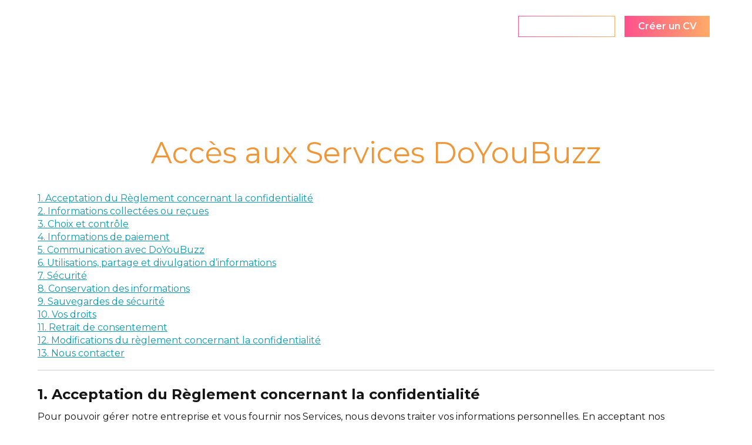

--- FILE ---
content_type: text/html; charset=UTF-8
request_url: https://www.doyoubuzz.com/fr/p/privacy
body_size: 34516
content:
<!DOCTYPE html>
<html lang="fr">
    <head>
        <!-- Google Tag Manager -->
        <script>(function(w,d,s,l,i){w[l]=w[l]||[];w[l].push({'gtm.start':
                    new Date().getTime(),event:'gtm.js'});var f=d.getElementsByTagName(s)[0],
                j=d.createElement(s),dl=l!='dataLayer'?'&l='+l:'';j.async=true;j.src=
                'https://www.googletagmanager.com/gtm.js?id='+i+dl;f.parentNode.insertBefore(j,f);
            })(window,document,'script','dataLayer','GTM-MJPX42S');</script>
        <!-- End Google Tag Manager -->
        <meta charset="utf-8">
        <meta http-equiv="x-ua-compatible" content="ie=edge"><script type="text/javascript">(window.NREUM||(NREUM={})).init={ajax:{deny_list:["bam.nr-data.net"]}};(window.NREUM||(NREUM={})).loader_config={xpid:"VQUOUVJbGwACUVVRDgk=",licenseKey:"77627f5098",applicationID:"3254398",browserID:"3254401"};;/*! For license information please see nr-loader-full-1.302.0.min.js.LICENSE.txt */
(()=>{var e,t,r={384:(e,t,r)=>{"use strict";r.d(t,{NT:()=>o,US:()=>u,Zm:()=>s,bQ:()=>d,dV:()=>c,pV:()=>l});var n=r(6154),i=r(1863),a=r(1910);const o={beacon:"bam.nr-data.net",errorBeacon:"bam.nr-data.net"};function s(){return n.gm.NREUM||(n.gm.NREUM={}),void 0===n.gm.newrelic&&(n.gm.newrelic=n.gm.NREUM),n.gm.NREUM}function c(){let e=s();return e.o||(e.o={ST:n.gm.setTimeout,SI:n.gm.setImmediate||n.gm.setInterval,CT:n.gm.clearTimeout,XHR:n.gm.XMLHttpRequest,REQ:n.gm.Request,EV:n.gm.Event,PR:n.gm.Promise,MO:n.gm.MutationObserver,FETCH:n.gm.fetch,WS:n.gm.WebSocket},(0,a.i)(...Object.values(e.o))),e}function d(e,t){let r=s();r.initializedAgents??={},t.initializedAt={ms:(0,i.t)(),date:new Date},r.initializedAgents[e]=t}function u(e,t){s()[e]=t}function l(){return function(){let e=s();const t=e.info||{};e.info={beacon:o.beacon,errorBeacon:o.errorBeacon,...t}}(),function(){let e=s();const t=e.init||{};e.init={...t}}(),c(),function(){let e=s();const t=e.loader_config||{};e.loader_config={...t}}(),s()}},782:(e,t,r)=>{"use strict";r.d(t,{T:()=>n});const n=r(860).K7.pageViewTiming},860:(e,t,r)=>{"use strict";r.d(t,{$J:()=>u,K7:()=>c,P3:()=>d,XX:()=>i,Yy:()=>s,df:()=>a,qY:()=>n,v4:()=>o});const n="events",i="jserrors",a="browser/blobs",o="rum",s="browser/logs",c={ajax:"ajax",genericEvents:"generic_events",jserrors:i,logging:"logging",metrics:"metrics",pageAction:"page_action",pageViewEvent:"page_view_event",pageViewTiming:"page_view_timing",sessionReplay:"session_replay",sessionTrace:"session_trace",softNav:"soft_navigations",spa:"spa"},d={[c.pageViewEvent]:1,[c.pageViewTiming]:2,[c.metrics]:3,[c.jserrors]:4,[c.spa]:5,[c.ajax]:6,[c.sessionTrace]:7,[c.softNav]:8,[c.sessionReplay]:9,[c.logging]:10,[c.genericEvents]:11},u={[c.pageViewEvent]:o,[c.pageViewTiming]:n,[c.ajax]:n,[c.spa]:n,[c.softNav]:n,[c.metrics]:i,[c.jserrors]:i,[c.sessionTrace]:a,[c.sessionReplay]:a,[c.logging]:s,[c.genericEvents]:"ins"}},944:(e,t,r)=>{"use strict";r.d(t,{R:()=>i});var n=r(3241);function i(e,t){"function"==typeof console.debug&&(console.debug("New Relic Warning: https://github.com/newrelic/newrelic-browser-agent/blob/main/docs/warning-codes.md#".concat(e),t),(0,n.W)({agentIdentifier:null,drained:null,type:"data",name:"warn",feature:"warn",data:{code:e,secondary:t}}))}},993:(e,t,r)=>{"use strict";r.d(t,{A$:()=>a,ET:()=>o,TZ:()=>s,p_:()=>i});var n=r(860);const i={ERROR:"ERROR",WARN:"WARN",INFO:"INFO",DEBUG:"DEBUG",TRACE:"TRACE"},a={OFF:0,ERROR:1,WARN:2,INFO:3,DEBUG:4,TRACE:5},o="log",s=n.K7.logging},1687:(e,t,r)=>{"use strict";r.d(t,{Ak:()=>d,Ze:()=>f,x3:()=>u});var n=r(3241),i=r(7836),a=r(3606),o=r(860),s=r(2646);const c={};function d(e,t){const r={staged:!1,priority:o.P3[t]||0};l(e),c[e].get(t)||c[e].set(t,r)}function u(e,t){e&&c[e]&&(c[e].get(t)&&c[e].delete(t),p(e,t,!1),c[e].size&&h(e))}function l(e){if(!e)throw new Error("agentIdentifier required");c[e]||(c[e]=new Map)}function f(e="",t="feature",r=!1){if(l(e),!e||!c[e].get(t)||r)return p(e,t);c[e].get(t).staged=!0,h(e)}function h(e){const t=Array.from(c[e]);t.every(([e,t])=>t.staged)&&(t.sort((e,t)=>e[1].priority-t[1].priority),t.forEach(([t])=>{c[e].delete(t),p(e,t)}))}function p(e,t,r=!0){const o=e?i.ee.get(e):i.ee,c=a.i.handlers;if(!o.aborted&&o.backlog&&c){if((0,n.W)({agentIdentifier:e,type:"lifecycle",name:"drain",feature:t}),r){const e=o.backlog[t],r=c[t];if(r){for(let t=0;e&&t<e.length;++t)g(e[t],r);Object.entries(r).forEach(([e,t])=>{Object.values(t||{}).forEach(t=>{t[0]?.on&&t[0]?.context()instanceof s.y&&t[0].on(e,t[1])})})}}o.isolatedBacklog||delete c[t],o.backlog[t]=null,o.emit("drain-"+t,[])}}function g(e,t){var r=e[1];Object.values(t[r]||{}).forEach(t=>{var r=e[0];if(t[0]===r){var n=t[1],i=e[3],a=e[2];n.apply(i,a)}})}},1741:(e,t,r)=>{"use strict";r.d(t,{W:()=>a});var n=r(944),i=r(4261);class a{#e(e,...t){if(this[e]!==a.prototype[e])return this[e](...t);(0,n.R)(35,e)}addPageAction(e,t){return this.#e(i.hG,e,t)}register(e){return this.#e(i.eY,e)}recordCustomEvent(e,t){return this.#e(i.fF,e,t)}setPageViewName(e,t){return this.#e(i.Fw,e,t)}setCustomAttribute(e,t,r){return this.#e(i.cD,e,t,r)}noticeError(e,t){return this.#e(i.o5,e,t)}setUserId(e){return this.#e(i.Dl,e)}setApplicationVersion(e){return this.#e(i.nb,e)}setErrorHandler(e){return this.#e(i.bt,e)}addRelease(e,t){return this.#e(i.k6,e,t)}log(e,t){return this.#e(i.$9,e,t)}start(){return this.#e(i.d3)}finished(e){return this.#e(i.BL,e)}recordReplay(){return this.#e(i.CH)}pauseReplay(){return this.#e(i.Tb)}addToTrace(e){return this.#e(i.U2,e)}setCurrentRouteName(e){return this.#e(i.PA,e)}interaction(e){return this.#e(i.dT,e)}wrapLogger(e,t,r){return this.#e(i.Wb,e,t,r)}measure(e,t){return this.#e(i.V1,e,t)}}},1863:(e,t,r)=>{"use strict";function n(){return Math.floor(performance.now())}r.d(t,{t:()=>n})},1910:(e,t,r)=>{"use strict";r.d(t,{i:()=>a});var n=r(944);const i=new Map;function a(...e){return e.every(e=>{if(i.has(e))return i.get(e);const t="function"==typeof e&&e.toString().includes("[native code]");return t||(0,n.R)(64,e?.name||e?.toString()),i.set(e,t),t})}},2555:(e,t,r)=>{"use strict";r.d(t,{D:()=>s,f:()=>o});var n=r(384),i=r(8122);const a={beacon:n.NT.beacon,errorBeacon:n.NT.errorBeacon,licenseKey:void 0,applicationID:void 0,sa:void 0,queueTime:void 0,applicationTime:void 0,ttGuid:void 0,user:void 0,account:void 0,product:void 0,extra:void 0,jsAttributes:{},userAttributes:void 0,atts:void 0,transactionName:void 0,tNamePlain:void 0};function o(e){try{return!!e.licenseKey&&!!e.errorBeacon&&!!e.applicationID}catch(e){return!1}}const s=e=>(0,i.a)(e,a)},2614:(e,t,r)=>{"use strict";r.d(t,{BB:()=>o,H3:()=>n,g:()=>d,iL:()=>c,tS:()=>s,uh:()=>i,wk:()=>a});const n="NRBA",i="SESSION",a=144e5,o=18e5,s={STARTED:"session-started",PAUSE:"session-pause",RESET:"session-reset",RESUME:"session-resume",UPDATE:"session-update"},c={SAME_TAB:"same-tab",CROSS_TAB:"cross-tab"},d={OFF:0,FULL:1,ERROR:2}},2646:(e,t,r)=>{"use strict";r.d(t,{y:()=>n});class n{constructor(e){this.contextId=e}}},2843:(e,t,r)=>{"use strict";r.d(t,{u:()=>i});var n=r(3878);function i(e,t=!1,r,i){(0,n.DD)("visibilitychange",function(){if(t)return void("hidden"===document.visibilityState&&e());e(document.visibilityState)},r,i)}},3241:(e,t,r)=>{"use strict";r.d(t,{W:()=>a});var n=r(6154);const i="newrelic";function a(e={}){try{n.gm.dispatchEvent(new CustomEvent(i,{detail:e}))}catch(e){}}},3304:(e,t,r)=>{"use strict";r.d(t,{A:()=>a});var n=r(7836);const i=()=>{const e=new WeakSet;return(t,r)=>{if("object"==typeof r&&null!==r){if(e.has(r))return;e.add(r)}return r}};function a(e){try{return JSON.stringify(e,i())??""}catch(e){try{n.ee.emit("internal-error",[e])}catch(e){}return""}}},3333:(e,t,r)=>{"use strict";r.d(t,{$v:()=>u,TZ:()=>n,Xh:()=>c,Zp:()=>i,kd:()=>d,mq:()=>s,nf:()=>o,qN:()=>a});const n=r(860).K7.genericEvents,i=["auxclick","click","copy","keydown","paste","scrollend"],a=["focus","blur"],o=4,s=1e3,c=2e3,d=["PageAction","UserAction","BrowserPerformance"],u={RESOURCES:"experimental.resources",REGISTER:"register"}},3434:(e,t,r)=>{"use strict";r.d(t,{Jt:()=>a,YM:()=>d});var n=r(7836),i=r(5607);const a="nr@original:".concat(i.W),o=50;var s=Object.prototype.hasOwnProperty,c=!1;function d(e,t){return e||(e=n.ee),r.inPlace=function(e,t,n,i,a){n||(n="");const o="-"===n.charAt(0);for(let s=0;s<t.length;s++){const c=t[s],d=e[c];l(d)||(e[c]=r(d,o?c+n:n,i,c,a))}},r.flag=a,r;function r(t,r,n,c,d){return l(t)?t:(r||(r=""),nrWrapper[a]=t,function(e,t,r){if(Object.defineProperty&&Object.keys)try{return Object.keys(e).forEach(function(r){Object.defineProperty(t,r,{get:function(){return e[r]},set:function(t){return e[r]=t,t}})}),t}catch(e){u([e],r)}for(var n in e)s.call(e,n)&&(t[n]=e[n])}(t,nrWrapper,e),nrWrapper);function nrWrapper(){var a,s,l,f;let h;try{s=this,a=[...arguments],l="function"==typeof n?n(a,s):n||{}}catch(t){u([t,"",[a,s,c],l],e)}i(r+"start",[a,s,c],l,d);const p=performance.now();let g;try{return f=t.apply(s,a),g=performance.now(),f}catch(e){throw g=performance.now(),i(r+"err",[a,s,e],l,d),h=e,h}finally{const e=g-p,t={start:p,end:g,duration:e,isLongTask:e>=o,methodName:c,thrownError:h};t.isLongTask&&i("long-task",[t,s],l,d),i(r+"end",[a,s,f],l,d)}}}function i(r,n,i,a){if(!c||t){var o=c;c=!0;try{e.emit(r,n,i,t,a)}catch(t){u([t,r,n,i],e)}c=o}}}function u(e,t){t||(t=n.ee);try{t.emit("internal-error",e)}catch(e){}}function l(e){return!(e&&"function"==typeof e&&e.apply&&!e[a])}},3606:(e,t,r)=>{"use strict";r.d(t,{i:()=>a});var n=r(9908);a.on=o;var i=a.handlers={};function a(e,t,r,a){o(a||n.d,i,e,t,r)}function o(e,t,r,i,a){a||(a="feature"),e||(e=n.d);var o=t[a]=t[a]||{};(o[r]=o[r]||[]).push([e,i])}},3738:(e,t,r)=>{"use strict";r.d(t,{He:()=>i,Kp:()=>s,Lc:()=>d,Rz:()=>u,TZ:()=>n,bD:()=>a,d3:()=>o,jx:()=>l,sl:()=>f,uP:()=>c});const n=r(860).K7.sessionTrace,i="bstResource",a="resource",o="-start",s="-end",c="fn"+o,d="fn"+s,u="pushState",l=1e3,f=3e4},3785:(e,t,r)=>{"use strict";r.d(t,{R:()=>c,b:()=>d});var n=r(9908),i=r(1863),a=r(860),o=r(8154),s=r(993);function c(e,t,r={},c=s.p_.INFO,d,u=(0,i.t)()){(0,n.p)(o.xV,["API/logging/".concat(c.toLowerCase(),"/called")],void 0,a.K7.metrics,e),(0,n.p)(s.ET,[u,t,r,c,d],void 0,a.K7.logging,e)}function d(e){return"string"==typeof e&&Object.values(s.p_).some(t=>t===e.toUpperCase().trim())}},3878:(e,t,r)=>{"use strict";function n(e,t){return{capture:e,passive:!1,signal:t}}function i(e,t,r=!1,i){window.addEventListener(e,t,n(r,i))}function a(e,t,r=!1,i){document.addEventListener(e,t,n(r,i))}r.d(t,{DD:()=>a,jT:()=>n,sp:()=>i})},4234:(e,t,r)=>{"use strict";r.d(t,{W:()=>a});var n=r(7836),i=r(1687);class a{constructor(e,t){this.agentIdentifier=e,this.ee=n.ee.get(e),this.featureName=t,this.blocked=!1}deregisterDrain(){(0,i.x3)(this.agentIdentifier,this.featureName)}}},4261:(e,t,r)=>{"use strict";r.d(t,{$9:()=>d,BL:()=>s,CH:()=>h,Dl:()=>R,Fw:()=>y,PA:()=>m,Pl:()=>n,Tb:()=>l,U2:()=>a,V1:()=>T,Wb:()=>x,bt:()=>b,cD:()=>v,d3:()=>w,dT:()=>c,eY:()=>p,fF:()=>f,hG:()=>i,k6:()=>o,nb:()=>g,o5:()=>u});const n="api-",i="addPageAction",a="addToTrace",o="addRelease",s="finished",c="interaction",d="log",u="noticeError",l="pauseReplay",f="recordCustomEvent",h="recordReplay",p="register",g="setApplicationVersion",m="setCurrentRouteName",v="setCustomAttribute",b="setErrorHandler",y="setPageViewName",R="setUserId",w="start",x="wrapLogger",T="measure"},4387:(e,t,r)=>{"use strict";function n(e={}){return!(!e.id||!e.name)}function i(e,t){if(2!==t?.harvestEndpointVersion)return{};const r=t.agentRef.runtime.appMetadata.agents[0].entityGuid;return n(e)?{"mfe.id":e.id,"mfe.name":e.name,eventSource:"MicroFrontendBrowserAgent","parent.id":r}:{"entity.guid":r,appId:t.agentRef.info.applicationID}}r.d(t,{U:()=>i,c:()=>n})},5205:(e,t,r)=>{"use strict";r.d(t,{j:()=>A});var n=r(384),i=r(1741);var a=r(2555),o=r(3333);const s=e=>{if(!e||"string"!=typeof e)return!1;try{document.createDocumentFragment().querySelector(e)}catch{return!1}return!0};var c=r(2614),d=r(944),u=r(8122);const l="[data-nr-mask]",f=e=>(0,u.a)(e,(()=>{const e={feature_flags:[],experimental:{allow_registered_children:!1,resources:!1},mask_selector:"*",block_selector:"[data-nr-block]",mask_input_options:{color:!1,date:!1,"datetime-local":!1,email:!1,month:!1,number:!1,range:!1,search:!1,tel:!1,text:!1,time:!1,url:!1,week:!1,textarea:!1,select:!1,password:!0}};return{ajax:{deny_list:void 0,block_internal:!0,enabled:!0,autoStart:!0},api:{get allow_registered_children(){return e.feature_flags.includes(o.$v.REGISTER)||e.experimental.allow_registered_children},set allow_registered_children(t){e.experimental.allow_registered_children=t},duplicate_registered_data:!1},distributed_tracing:{enabled:void 0,exclude_newrelic_header:void 0,cors_use_newrelic_header:void 0,cors_use_tracecontext_headers:void 0,allowed_origins:void 0},get feature_flags(){return e.feature_flags},set feature_flags(t){e.feature_flags=t},generic_events:{enabled:!0,autoStart:!0},harvest:{interval:30},jserrors:{enabled:!0,autoStart:!0},logging:{enabled:!0,autoStart:!0},metrics:{enabled:!0,autoStart:!0},obfuscate:void 0,page_action:{enabled:!0},page_view_event:{enabled:!0,autoStart:!0},page_view_timing:{enabled:!0,autoStart:!0},performance:{capture_marks:!1,capture_measures:!1,capture_detail:!0,resources:{get enabled(){return e.feature_flags.includes(o.$v.RESOURCES)||e.experimental.resources},set enabled(t){e.experimental.resources=t},asset_types:[],first_party_domains:[],ignore_newrelic:!0}},privacy:{cookies_enabled:!0},proxy:{assets:void 0,beacon:void 0},session:{expiresMs:c.wk,inactiveMs:c.BB},session_replay:{autoStart:!0,enabled:!1,preload:!1,sampling_rate:10,error_sampling_rate:100,collect_fonts:!1,inline_images:!1,fix_stylesheets:!0,mask_all_inputs:!0,get mask_text_selector(){return e.mask_selector},set mask_text_selector(t){s(t)?e.mask_selector="".concat(t,",").concat(l):""===t||null===t?e.mask_selector=l:(0,d.R)(5,t)},get block_class(){return"nr-block"},get ignore_class(){return"nr-ignore"},get mask_text_class(){return"nr-mask"},get block_selector(){return e.block_selector},set block_selector(t){s(t)?e.block_selector+=",".concat(t):""!==t&&(0,d.R)(6,t)},get mask_input_options(){return e.mask_input_options},set mask_input_options(t){t&&"object"==typeof t?e.mask_input_options={...t,password:!0}:(0,d.R)(7,t)}},session_trace:{enabled:!0,autoStart:!0},soft_navigations:{enabled:!0,autoStart:!0},spa:{enabled:!0,autoStart:!0},ssl:void 0,user_actions:{enabled:!0,elementAttributes:["id","className","tagName","type"]}}})());var h=r(6154),p=r(9324);let g=0;const m={buildEnv:p.F3,distMethod:p.Xs,version:p.xv,originTime:h.WN},v={appMetadata:{},customTransaction:void 0,denyList:void 0,disabled:!1,harvester:void 0,isolatedBacklog:!1,isRecording:!1,loaderType:void 0,maxBytes:3e4,obfuscator:void 0,onerror:void 0,ptid:void 0,releaseIds:{},session:void 0,timeKeeper:void 0,registeredEntities:[],jsAttributesMetadata:{bytes:0},get harvestCount(){return++g}},b=e=>{const t=(0,u.a)(e,v),r=Object.keys(m).reduce((e,t)=>(e[t]={value:m[t],writable:!1,configurable:!0,enumerable:!0},e),{});return Object.defineProperties(t,r)};var y=r(5701);const R=e=>{const t=e.startsWith("http");e+="/",r.p=t?e:"https://"+e};var w=r(7836),x=r(3241);const T={accountID:void 0,trustKey:void 0,agentID:void 0,licenseKey:void 0,applicationID:void 0,xpid:void 0},E=e=>(0,u.a)(e,T),_=new Set;function A(e,t={},r,o){let{init:s,info:c,loader_config:d,runtime:u={},exposed:l=!0}=t;if(!c){const e=(0,n.pV)();s=e.init,c=e.info,d=e.loader_config}e.init=f(s||{}),e.loader_config=E(d||{}),c.jsAttributes??={},h.bv&&(c.jsAttributes.isWorker=!0),e.info=(0,a.D)(c);const p=e.init,g=[c.beacon,c.errorBeacon];_.has(e.agentIdentifier)||(p.proxy.assets&&(R(p.proxy.assets),g.push(p.proxy.assets)),p.proxy.beacon&&g.push(p.proxy.beacon),e.beacons=[...g],function(e){const t=(0,n.pV)();Object.getOwnPropertyNames(i.W.prototype).forEach(r=>{const n=i.W.prototype[r];if("function"!=typeof n||"constructor"===n)return;let a=t[r];e[r]&&!1!==e.exposed&&"micro-agent"!==e.runtime?.loaderType&&(t[r]=(...t)=>{const n=e[r](...t);return a?a(...t):n})})}(e),(0,n.US)("activatedFeatures",y.B),e.runSoftNavOverSpa&&=!0===p.soft_navigations.enabled&&p.feature_flags.includes("soft_nav")),u.denyList=[...p.ajax.deny_list||[],...p.ajax.block_internal?g:[]],u.ptid=e.agentIdentifier,u.loaderType=r,e.runtime=b(u),_.has(e.agentIdentifier)||(e.ee=w.ee.get(e.agentIdentifier),e.exposed=l,(0,x.W)({agentIdentifier:e.agentIdentifier,drained:!!y.B?.[e.agentIdentifier],type:"lifecycle",name:"initialize",feature:void 0,data:e.config})),_.add(e.agentIdentifier)}},5270:(e,t,r)=>{"use strict";r.d(t,{Aw:()=>o,SR:()=>a,rF:()=>s});var n=r(384),i=r(7767);function a(e){return!!(0,n.dV)().o.MO&&(0,i.V)(e)&&!0===e?.session_trace.enabled}function o(e){return!0===e?.session_replay.preload&&a(e)}function s(e,t){try{if("string"==typeof t?.type){if("password"===t.type.toLowerCase())return"*".repeat(e?.length||0);if(void 0!==t?.dataset?.nrUnmask||t?.classList?.contains("nr-unmask"))return e}}catch(e){}return"string"==typeof e?e.replace(/[\S]/g,"*"):"*".repeat(e?.length||0)}},5289:(e,t,r)=>{"use strict";r.d(t,{GG:()=>a,Qr:()=>s,sB:()=>o});var n=r(3878);function i(){return"undefined"==typeof document||"complete"===document.readyState}function a(e,t){if(i())return e();(0,n.sp)("load",e,t)}function o(e){if(i())return e();(0,n.DD)("DOMContentLoaded",e)}function s(e){if(i())return e();(0,n.sp)("popstate",e)}},5607:(e,t,r)=>{"use strict";r.d(t,{W:()=>n});const n=(0,r(9566).bz)()},5701:(e,t,r)=>{"use strict";r.d(t,{B:()=>a,t:()=>o});var n=r(3241);const i=new Set,a={};function o(e,t){const r=t.agentIdentifier;a[r]??={},e&&"object"==typeof e&&(i.has(r)||(t.ee.emit("rumresp",[e]),a[r]=e,i.add(r),(0,n.W)({agentIdentifier:r,loaded:!0,drained:!0,type:"lifecycle",name:"load",feature:void 0,data:e})))}},6154:(e,t,r)=>{"use strict";r.d(t,{OF:()=>d,RI:()=>i,WN:()=>f,bv:()=>a,gm:()=>o,lR:()=>l,m:()=>c,mw:()=>s,sb:()=>u});var n=r(1863);const i="undefined"!=typeof window&&!!window.document,a="undefined"!=typeof WorkerGlobalScope&&("undefined"!=typeof self&&self instanceof WorkerGlobalScope&&self.navigator instanceof WorkerNavigator||"undefined"!=typeof globalThis&&globalThis instanceof WorkerGlobalScope&&globalThis.navigator instanceof WorkerNavigator),o=i?window:"undefined"!=typeof WorkerGlobalScope&&("undefined"!=typeof self&&self instanceof WorkerGlobalScope&&self||"undefined"!=typeof globalThis&&globalThis instanceof WorkerGlobalScope&&globalThis),s=Boolean("hidden"===o?.document?.visibilityState),c=""+o?.location,d=/iPad|iPhone|iPod/.test(o.navigator?.userAgent),u=d&&"undefined"==typeof SharedWorker,l=(()=>{const e=o.navigator?.userAgent?.match(/Firefox[/\s](\d+\.\d+)/);return Array.isArray(e)&&e.length>=2?+e[1]:0})(),f=Date.now()-(0,n.t)()},6344:(e,t,r)=>{"use strict";r.d(t,{BB:()=>u,G4:()=>a,Qb:()=>l,TZ:()=>i,Ug:()=>o,_s:()=>s,bc:()=>d,yP:()=>c});var n=r(2614);const i=r(860).K7.sessionReplay,a={RECORD:"recordReplay",PAUSE:"pauseReplay",ERROR_DURING_REPLAY:"errorDuringReplay"},o=.12,s={DomContentLoaded:0,Load:1,FullSnapshot:2,IncrementalSnapshot:3,Meta:4,Custom:5},c={[n.g.ERROR]:15e3,[n.g.FULL]:3e5,[n.g.OFF]:0},d={RESET:{message:"Session was reset",sm:"Reset"},IMPORT:{message:"Recorder failed to import",sm:"Import"},TOO_MANY:{message:"429: Too Many Requests",sm:"Too-Many"},TOO_BIG:{message:"Payload was too large",sm:"Too-Big"},CROSS_TAB:{message:"Session Entity was set to OFF on another tab",sm:"Cross-Tab"},ENTITLEMENTS:{message:"Session Replay is not allowed and will not be started",sm:"Entitlement"}},u=5e3,l={API:"api",RESUME:"resume",SWITCH_TO_FULL:"switchToFull",INITIALIZE:"initialize",PRELOAD:"preload"}},6389:(e,t,r)=>{"use strict";function n(e,t=500,r={}){const n=r?.leading||!1;let i;return(...r)=>{n&&void 0===i&&(e.apply(this,r),i=setTimeout(()=>{i=clearTimeout(i)},t)),n||(clearTimeout(i),i=setTimeout(()=>{e.apply(this,r)},t))}}function i(e){let t=!1;return(...r)=>{t||(t=!0,e.apply(this,r))}}r.d(t,{J:()=>i,s:()=>n})},6630:(e,t,r)=>{"use strict";r.d(t,{T:()=>n});const n=r(860).K7.pageViewEvent},6774:(e,t,r)=>{"use strict";r.d(t,{T:()=>n});const n=r(860).K7.jserrors},7295:(e,t,r)=>{"use strict";r.d(t,{Xv:()=>o,gX:()=>i,iW:()=>a});var n=[];function i(e){if(!e||a(e))return!1;if(0===n.length)return!0;for(var t=0;t<n.length;t++){var r=n[t];if("*"===r.hostname)return!1;if(s(r.hostname,e.hostname)&&c(r.pathname,e.pathname))return!1}return!0}function a(e){return void 0===e.hostname}function o(e){if(n=[],e&&e.length)for(var t=0;t<e.length;t++){let r=e[t];if(!r)continue;0===r.indexOf("http://")?r=r.substring(7):0===r.indexOf("https://")&&(r=r.substring(8));const i=r.indexOf("/");let a,o;i>0?(a=r.substring(0,i),o=r.substring(i)):(a=r,o="");let[s]=a.split(":");n.push({hostname:s,pathname:o})}}function s(e,t){return!(e.length>t.length)&&t.indexOf(e)===t.length-e.length}function c(e,t){return 0===e.indexOf("/")&&(e=e.substring(1)),0===t.indexOf("/")&&(t=t.substring(1)),""===e||e===t}},7485:(e,t,r)=>{"use strict";r.d(t,{D:()=>i});var n=r(6154);function i(e){if(0===(e||"").indexOf("data:"))return{protocol:"data"};try{const t=new URL(e,location.href),r={port:t.port,hostname:t.hostname,pathname:t.pathname,search:t.search,protocol:t.protocol.slice(0,t.protocol.indexOf(":")),sameOrigin:t.protocol===n.gm?.location?.protocol&&t.host===n.gm?.location?.host};return r.port&&""!==r.port||("http:"===t.protocol&&(r.port="80"),"https:"===t.protocol&&(r.port="443")),r.pathname&&""!==r.pathname?r.pathname.startsWith("/")||(r.pathname="/".concat(r.pathname)):r.pathname="/",r}catch(e){return{}}}},7699:(e,t,r)=>{"use strict";r.d(t,{It:()=>a,KC:()=>s,No:()=>i,qh:()=>o});var n=r(860);const i=16e3,a=1e6,o="SESSION_ERROR",s={[n.K7.logging]:!0,[n.K7.genericEvents]:!1,[n.K7.jserrors]:!1,[n.K7.ajax]:!1}},7767:(e,t,r)=>{"use strict";r.d(t,{V:()=>i});var n=r(6154);const i=e=>n.RI&&!0===e?.privacy.cookies_enabled},7836:(e,t,r)=>{"use strict";r.d(t,{P:()=>s,ee:()=>c});var n=r(384),i=r(8990),a=r(2646),o=r(5607);const s="nr@context:".concat(o.W),c=function e(t,r){var n={},o={},u={},l=!1;try{l=16===r.length&&d.initializedAgents?.[r]?.runtime.isolatedBacklog}catch(e){}var f={on:p,addEventListener:p,removeEventListener:function(e,t){var r=n[e];if(!r)return;for(var i=0;i<r.length;i++)r[i]===t&&r.splice(i,1)},emit:function(e,r,n,i,a){!1!==a&&(a=!0);if(c.aborted&&!i)return;t&&a&&t.emit(e,r,n);var s=h(n);g(e).forEach(e=>{e.apply(s,r)});var d=v()[o[e]];d&&d.push([f,e,r,s]);return s},get:m,listeners:g,context:h,buffer:function(e,t){const r=v();if(t=t||"feature",f.aborted)return;Object.entries(e||{}).forEach(([e,n])=>{o[n]=t,t in r||(r[t]=[])})},abort:function(){f._aborted=!0,Object.keys(f.backlog).forEach(e=>{delete f.backlog[e]})},isBuffering:function(e){return!!v()[o[e]]},debugId:r,backlog:l?{}:t&&"object"==typeof t.backlog?t.backlog:{},isolatedBacklog:l};return Object.defineProperty(f,"aborted",{get:()=>{let e=f._aborted||!1;return e||(t&&(e=t.aborted),e)}}),f;function h(e){return e&&e instanceof a.y?e:e?(0,i.I)(e,s,()=>new a.y(s)):new a.y(s)}function p(e,t){n[e]=g(e).concat(t)}function g(e){return n[e]||[]}function m(t){return u[t]=u[t]||e(f,t)}function v(){return f.backlog}}(void 0,"globalEE"),d=(0,n.Zm)();d.ee||(d.ee=c)},8122:(e,t,r)=>{"use strict";r.d(t,{a:()=>i});var n=r(944);function i(e,t){try{if(!e||"object"!=typeof e)return(0,n.R)(3);if(!t||"object"!=typeof t)return(0,n.R)(4);const r=Object.create(Object.getPrototypeOf(t),Object.getOwnPropertyDescriptors(t)),a=0===Object.keys(r).length?e:r;for(let o in a)if(void 0!==e[o])try{if(null===e[o]){r[o]=null;continue}Array.isArray(e[o])&&Array.isArray(t[o])?r[o]=Array.from(new Set([...e[o],...t[o]])):"object"==typeof e[o]&&"object"==typeof t[o]?r[o]=i(e[o],t[o]):r[o]=e[o]}catch(e){r[o]||(0,n.R)(1,e)}return r}catch(e){(0,n.R)(2,e)}}},8139:(e,t,r)=>{"use strict";r.d(t,{u:()=>f});var n=r(7836),i=r(3434),a=r(8990),o=r(6154);const s={},c=o.gm.XMLHttpRequest,d="addEventListener",u="removeEventListener",l="nr@wrapped:".concat(n.P);function f(e){var t=function(e){return(e||n.ee).get("events")}(e);if(s[t.debugId]++)return t;s[t.debugId]=1;var r=(0,i.YM)(t,!0);function f(e){r.inPlace(e,[d,u],"-",p)}function p(e,t){return e[1]}return"getPrototypeOf"in Object&&(o.RI&&h(document,f),c&&h(c.prototype,f),h(o.gm,f)),t.on(d+"-start",function(e,t){var n=e[1];if(null!==n&&("function"==typeof n||"object"==typeof n)&&"newrelic"!==e[0]){var i=(0,a.I)(n,l,function(){var e={object:function(){if("function"!=typeof n.handleEvent)return;return n.handleEvent.apply(n,arguments)},function:n}[typeof n];return e?r(e,"fn-",null,e.name||"anonymous"):n});this.wrapped=e[1]=i}}),t.on(u+"-start",function(e){e[1]=this.wrapped||e[1]}),t}function h(e,t,...r){let n=e;for(;"object"==typeof n&&!Object.prototype.hasOwnProperty.call(n,d);)n=Object.getPrototypeOf(n);n&&t(n,...r)}},8154:(e,t,r)=>{"use strict";r.d(t,{z_:()=>a,XG:()=>s,TZ:()=>n,rs:()=>i,xV:()=>o});r(6154),r(9566),r(384);const n=r(860).K7.metrics,i="sm",a="cm",o="storeSupportabilityMetrics",s="storeEventMetrics"},8374:(e,t,r)=>{r.nc=(()=>{try{return document?.currentScript?.nonce}catch(e){}return""})()},8990:(e,t,r)=>{"use strict";r.d(t,{I:()=>i});var n=Object.prototype.hasOwnProperty;function i(e,t,r){if(n.call(e,t))return e[t];var i=r();if(Object.defineProperty&&Object.keys)try{return Object.defineProperty(e,t,{value:i,writable:!0,enumerable:!1}),i}catch(e){}return e[t]=i,i}},9300:(e,t,r)=>{"use strict";r.d(t,{T:()=>n});const n=r(860).K7.ajax},9324:(e,t,r)=>{"use strict";r.d(t,{AJ:()=>o,F3:()=>i,Xs:()=>a,Yq:()=>s,xv:()=>n});const n="1.302.0",i="PROD",a="CDN",o="@newrelic/rrweb",s="1.0.1"},9566:(e,t,r)=>{"use strict";r.d(t,{LA:()=>s,ZF:()=>c,bz:()=>o,el:()=>d});var n=r(6154);const i="xxxxxxxx-xxxx-4xxx-yxxx-xxxxxxxxxxxx";function a(e,t){return e?15&e[t]:16*Math.random()|0}function o(){const e=n.gm?.crypto||n.gm?.msCrypto;let t,r=0;return e&&e.getRandomValues&&(t=e.getRandomValues(new Uint8Array(30))),i.split("").map(e=>"x"===e?a(t,r++).toString(16):"y"===e?(3&a()|8).toString(16):e).join("")}function s(e){const t=n.gm?.crypto||n.gm?.msCrypto;let r,i=0;t&&t.getRandomValues&&(r=t.getRandomValues(new Uint8Array(e)));const o=[];for(var s=0;s<e;s++)o.push(a(r,i++).toString(16));return o.join("")}function c(){return s(16)}function d(){return s(32)}},9908:(e,t,r)=>{"use strict";r.d(t,{d:()=>n,p:()=>i});var n=r(7836).ee.get("handle");function i(e,t,r,i,a){a?(a.buffer([e],i),a.emit(e,t,r)):(n.buffer([e],i),n.emit(e,t,r))}}},n={};function i(e){var t=n[e];if(void 0!==t)return t.exports;var a=n[e]={exports:{}};return r[e](a,a.exports,i),a.exports}i.m=r,i.d=(e,t)=>{for(var r in t)i.o(t,r)&&!i.o(e,r)&&Object.defineProperty(e,r,{enumerable:!0,get:t[r]})},i.f={},i.e=e=>Promise.all(Object.keys(i.f).reduce((t,r)=>(i.f[r](e,t),t),[])),i.u=e=>({95:"nr-full-compressor",222:"nr-full-recorder",891:"nr-full"}[e]+"-1.302.0.min.js"),i.o=(e,t)=>Object.prototype.hasOwnProperty.call(e,t),e={},t="NRBA-1.302.0.PROD:",i.l=(r,n,a,o)=>{if(e[r])e[r].push(n);else{var s,c;if(void 0!==a)for(var d=document.getElementsByTagName("script"),u=0;u<d.length;u++){var l=d[u];if(l.getAttribute("src")==r||l.getAttribute("data-webpack")==t+a){s=l;break}}if(!s){c=!0;var f={891:"sha512-75bfo3P39s1XtkI8c4WKUdTDizRqoywgnBzGhtk60ZAKR4bBs/F8mDDZcXKdrbvJw1THhy7WUptjKAFV17SDNw==",222:"sha512-4NO9owPxK2wa30NaR7SczarrlKluE/oHxRZQ6I13auFZofO8UMLgeXBszVn3WkS8QLxJPLkzlwqahyMAYhalVw==",95:"sha512-CG9DnzDQPqdOC664kSsA+slq8wwTSXX95LxJGcsaWUJDMJbPmvit3hlx44tFlM7H+nIOHTjyYggVN6vOdyh6gg=="};(s=document.createElement("script")).charset="utf-8",i.nc&&s.setAttribute("nonce",i.nc),s.setAttribute("data-webpack",t+a),s.src=r,0!==s.src.indexOf(window.location.origin+"/")&&(s.crossOrigin="anonymous"),f[o]&&(s.integrity=f[o])}e[r]=[n];var h=(t,n)=>{s.onerror=s.onload=null,clearTimeout(p);var i=e[r];if(delete e[r],s.parentNode&&s.parentNode.removeChild(s),i&&i.forEach(e=>e(n)),t)return t(n)},p=setTimeout(h.bind(null,void 0,{type:"timeout",target:s}),12e4);s.onerror=h.bind(null,s.onerror),s.onload=h.bind(null,s.onload),c&&document.head.appendChild(s)}},i.r=e=>{"undefined"!=typeof Symbol&&Symbol.toStringTag&&Object.defineProperty(e,Symbol.toStringTag,{value:"Module"}),Object.defineProperty(e,"__esModule",{value:!0})},i.p="https://js-agent.newrelic.com/",(()=>{var e={85:0,959:0};i.f.j=(t,r)=>{var n=i.o(e,t)?e[t]:void 0;if(0!==n)if(n)r.push(n[2]);else{var a=new Promise((r,i)=>n=e[t]=[r,i]);r.push(n[2]=a);var o=i.p+i.u(t),s=new Error;i.l(o,r=>{if(i.o(e,t)&&(0!==(n=e[t])&&(e[t]=void 0),n)){var a=r&&("load"===r.type?"missing":r.type),o=r&&r.target&&r.target.src;s.message="Loading chunk "+t+" failed.\n("+a+": "+o+")",s.name="ChunkLoadError",s.type=a,s.request=o,n[1](s)}},"chunk-"+t,t)}};var t=(t,r)=>{var n,a,[o,s,c]=r,d=0;if(o.some(t=>0!==e[t])){for(n in s)i.o(s,n)&&(i.m[n]=s[n]);if(c)c(i)}for(t&&t(r);d<o.length;d++)a=o[d],i.o(e,a)&&e[a]&&e[a][0](),e[a]=0},r=self["webpackChunk:NRBA-1.302.0.PROD"]=self["webpackChunk:NRBA-1.302.0.PROD"]||[];r.forEach(t.bind(null,0)),r.push=t.bind(null,r.push.bind(r))})(),(()=>{"use strict";i(8374);var e=i(9566),t=i(1741);class r extends t.W{agentIdentifier=(0,e.LA)(16)}var n=i(860);const a=Object.values(n.K7);var o=i(5205);var s=i(9908),c=i(1863),d=i(4261),u=i(3241),l=i(944),f=i(5701),h=i(8154);function p(e,t,i,a){const o=a||i;!o||o[e]&&o[e]!==r.prototype[e]||(o[e]=function(){(0,s.p)(h.xV,["API/"+e+"/called"],void 0,n.K7.metrics,i.ee),(0,u.W)({agentIdentifier:i.agentIdentifier,drained:!!f.B?.[i.agentIdentifier],type:"data",name:"api",feature:d.Pl+e,data:{}});try{return t.apply(this,arguments)}catch(e){(0,l.R)(23,e)}})}function g(e,t,r,n,i){const a=e.info;null===r?delete a.jsAttributes[t]:a.jsAttributes[t]=r,(i||null===r)&&(0,s.p)(d.Pl+n,[(0,c.t)(),t,r],void 0,"session",e.ee)}var m=i(1687),v=i(4234),b=i(5289),y=i(6154),R=i(5270),w=i(7767),x=i(6389),T=i(7699);class E extends v.W{constructor(e,t){super(e.agentIdentifier,t),this.agentRef=e,this.abortHandler=void 0,this.featAggregate=void 0,this.onAggregateImported=void 0,this.deferred=Promise.resolve(),!1===e.init[this.featureName].autoStart?this.deferred=new Promise((t,r)=>{this.ee.on("manual-start-all",(0,x.J)(()=>{(0,m.Ak)(e.agentIdentifier,this.featureName),t()}))}):(0,m.Ak)(e.agentIdentifier,t)}importAggregator(e,t,r={}){if(this.featAggregate)return;let n;this.onAggregateImported=new Promise(e=>{n=e});const a=async()=>{let a;await this.deferred;try{if((0,w.V)(e.init)){const{setupAgentSession:t}=await i.e(891).then(i.bind(i,8766));a=t(e)}}catch(e){(0,l.R)(20,e),this.ee.emit("internal-error",[e]),(0,s.p)(T.qh,[e],void 0,this.featureName,this.ee)}try{if(!this.#t(this.featureName,a,e.init))return(0,m.Ze)(this.agentIdentifier,this.featureName),void n(!1);const{Aggregate:i}=await t();this.featAggregate=new i(e,r),e.runtime.harvester.initializedAggregates.push(this.featAggregate),n(!0)}catch(e){(0,l.R)(34,e),this.abortHandler?.(),(0,m.Ze)(this.agentIdentifier,this.featureName,!0),n(!1),this.ee&&this.ee.abort()}};y.RI?(0,b.GG)(()=>a(),!0):a()}#t(e,t,r){if(this.blocked)return!1;switch(e){case n.K7.sessionReplay:return(0,R.SR)(r)&&!!t;case n.K7.sessionTrace:return!!t;default:return!0}}}var _=i(6630),A=i(2614);class S extends E{static featureName=_.T;constructor(e){var t;super(e,_.T),this.setupInspectionEvents(e.agentIdentifier),t=e,p(d.Fw,function(e,r){"string"==typeof e&&("/"!==e.charAt(0)&&(e="/"+e),t.runtime.customTransaction=(r||"http://custom.transaction")+e,(0,s.p)(d.Pl+d.Fw,[(0,c.t)()],void 0,void 0,t.ee))},t),this.ee.on("api-send-rum",(e,t)=>(0,s.p)("send-rum",[e,t],void 0,this.featureName,this.ee)),this.importAggregator(e,()=>i.e(891).then(i.bind(i,7550)))}setupInspectionEvents(e){const t=(t,r)=>{t&&(0,u.W)({agentIdentifier:e,timeStamp:t.timeStamp,loaded:"complete"===t.target.readyState,type:"window",name:r,data:t.target.location+""})};(0,b.sB)(e=>{t(e,"DOMContentLoaded")}),(0,b.GG)(e=>{t(e,"load")}),(0,b.Qr)(e=>{t(e,"navigate")}),this.ee.on(A.tS.UPDATE,(t,r)=>{(0,u.W)({agentIdentifier:e,type:"lifecycle",name:"session",data:r})})}}var O=i(384);var N=i(2843),I=i(3878),P=i(782);class k extends E{static featureName=P.T;constructor(e){super(e,P.T),y.RI&&((0,N.u)(()=>(0,s.p)("docHidden",[(0,c.t)()],void 0,P.T,this.ee),!0),(0,I.sp)("pagehide",()=>(0,s.p)("winPagehide",[(0,c.t)()],void 0,P.T,this.ee)),this.importAggregator(e,()=>i.e(891).then(i.bind(i,9917))))}}class j extends E{static featureName=h.TZ;constructor(e){super(e,h.TZ),y.RI&&document.addEventListener("securitypolicyviolation",e=>{(0,s.p)(h.xV,["Generic/CSPViolation/Detected"],void 0,this.featureName,this.ee)}),this.importAggregator(e,()=>i.e(891).then(i.bind(i,6555)))}}var C=i(6774),L=i(3304);class H{constructor(e,t,r,n,i){this.name="UncaughtError",this.message="string"==typeof e?e:(0,L.A)(e),this.sourceURL=t,this.line=r,this.column=n,this.__newrelic=i}}function M(e){return B(e)?e:new H(void 0!==e?.message?e.message:e,e?.filename||e?.sourceURL,e?.lineno||e?.line,e?.colno||e?.col,e?.__newrelic,e?.cause)}function D(e){const t="Unhandled Promise Rejection: ";if(!e?.reason)return;if(B(e.reason)){try{e.reason.message.startsWith(t)||(e.reason.message=t+e.reason.message)}catch(e){}return M(e.reason)}const r=M(e.reason);return(r.message||"").startsWith(t)||(r.message=t+r.message),r}function K(e){if(e.error instanceof SyntaxError&&!/:\d+$/.test(e.error.stack?.trim())){const t=new H(e.message,e.filename,e.lineno,e.colno,e.error.__newrelic,e.cause);return t.name=SyntaxError.name,t}return B(e.error)?e.error:M(e)}function B(e){return e instanceof Error&&!!e.stack}function W(e,t,r,i,a=(0,c.t)()){"string"==typeof e&&(e=new Error(e)),(0,s.p)("err",[e,a,!1,t,r.runtime.isRecording,void 0,i],void 0,n.K7.jserrors,r.ee),(0,s.p)("uaErr",[],void 0,n.K7.genericEvents,r.ee)}var F=i(4387),U=i(993),V=i(3785);function G(e,{customAttributes:t={},level:r=U.p_.INFO}={},n,i,a=(0,c.t)()){(0,V.R)(n.ee,e,t,r,i,a)}function z(e,t,r,i,a=(0,c.t)()){(0,s.p)(d.Pl+d.hG,[a,e,t,i],void 0,n.K7.genericEvents,r.ee)}function Z(e){p(d.eY,function(t){return function(e,t){const r={};(0,l.R)(54,"newrelic.register"),t||={},t.licenseKey||=e.info.licenseKey,t.blocked=!1;let i=()=>{};const a=e.runtime.registeredEntities,o=a.find(({metadata:{target:{id:e,name:r}}})=>e===t.id);if(o)return o.metadata.target.name!==t.name&&(o.metadata.target.name=t.name),o;const d=e=>{t.blocked=!0,i=e};e.init.api.allow_registered_children||d((0,x.J)(()=>(0,l.R)(55)));(0,F.c)(t)||d((0,x.J)(()=>(0,l.R)(48,t)));const u={addPageAction:(n,i={})=>g(z,[n,{...r,...i},e],t),log:(n,i={})=>g(G,[n,{...i,customAttributes:{...r,...i.customAttributes||{}}},e],t),noticeError:(n,i={})=>g(W,[n,{...r,...i},e],t),setApplicationVersion:e=>p("application.version",e),setCustomAttribute:(e,t)=>p(e,t),setUserId:e=>p("enduser.id",e),metadata:{customAttributes:r,target:t}},f=()=>(t.blocked&&i(),t.blocked);f()||a.push(u);const p=(e,t)=>{f()||(r[e]=t)},g=(t,r,i)=>{if(f())return;const a=(0,c.t)();(0,s.p)(h.xV,["API/register/".concat(t.name,"/called")],void 0,n.K7.metrics,e.ee);try{const n=e.init.api.duplicate_registered_data;return(!0===n||Array.isArray(n))&&t(...r,void 0,a),t(...r,i,a)}catch(e){(0,l.R)(50,e)}};return u}(e,t)},e)}class q extends E{static featureName=C.T;constructor(e){var t;super(e,C.T),t=e,p(d.o5,(e,r)=>W(e,r,t),t),function(e){p(d.bt,function(t){e.runtime.onerror=t},e)}(e),function(e){let t=0;p(d.k6,function(e,r){++t>10||(this.runtime.releaseIds[e.slice(-200)]=(""+r).slice(-200))},e)}(e),Z(e);try{this.removeOnAbort=new AbortController}catch(e){}this.ee.on("internal-error",(t,r)=>{this.abortHandler&&(0,s.p)("ierr",[M(t),(0,c.t)(),!0,{},e.runtime.isRecording,r],void 0,this.featureName,this.ee)}),y.gm.addEventListener("unhandledrejection",t=>{this.abortHandler&&(0,s.p)("err",[D(t),(0,c.t)(),!1,{unhandledPromiseRejection:1},e.runtime.isRecording],void 0,this.featureName,this.ee)},(0,I.jT)(!1,this.removeOnAbort?.signal)),y.gm.addEventListener("error",t=>{this.abortHandler&&(0,s.p)("err",[K(t),(0,c.t)(),!1,{},e.runtime.isRecording],void 0,this.featureName,this.ee)},(0,I.jT)(!1,this.removeOnAbort?.signal)),this.abortHandler=this.#r,this.importAggregator(e,()=>i.e(891).then(i.bind(i,2176)))}#r(){this.removeOnAbort?.abort(),this.abortHandler=void 0}}var X=i(8990);let Y=1;function Q(e){const t=typeof e;return!e||"object"!==t&&"function"!==t?-1:e===y.gm?0:(0,X.I)(e,"nr@id",function(){return Y++})}function J(e){if("string"==typeof e&&e.length)return e.length;if("object"==typeof e){if("undefined"!=typeof ArrayBuffer&&e instanceof ArrayBuffer&&e.byteLength)return e.byteLength;if("undefined"!=typeof Blob&&e instanceof Blob&&e.size)return e.size;if(!("undefined"!=typeof FormData&&e instanceof FormData))try{return(0,L.A)(e).length}catch(e){return}}}var ee=i(8139),te=i(7836),re=i(3434);const ne={},ie=["open","send"];function ae(e){var t=e||te.ee;const r=function(e){return(e||te.ee).get("xhr")}(t);if(void 0===y.gm.XMLHttpRequest)return r;if(ne[r.debugId]++)return r;ne[r.debugId]=1,(0,ee.u)(t);var n=(0,re.YM)(r),i=y.gm.XMLHttpRequest,a=y.gm.MutationObserver,o=y.gm.Promise,s=y.gm.setInterval,c="readystatechange",d=["onload","onerror","onabort","onloadstart","onloadend","onprogress","ontimeout"],u=[],f=y.gm.XMLHttpRequest=function(e){const t=new i(e),a=r.context(t);try{r.emit("new-xhr",[t],a),t.addEventListener(c,(o=a,function(){var e=this;e.readyState>3&&!o.resolved&&(o.resolved=!0,r.emit("xhr-resolved",[],e)),n.inPlace(e,d,"fn-",b)}),(0,I.jT)(!1))}catch(e){(0,l.R)(15,e);try{r.emit("internal-error",[e])}catch(e){}}var o;return t};function h(e,t){n.inPlace(t,["onreadystatechange"],"fn-",b)}if(function(e,t){for(var r in e)t[r]=e[r]}(i,f),f.prototype=i.prototype,n.inPlace(f.prototype,ie,"-xhr-",b),r.on("send-xhr-start",function(e,t){h(e,t),function(e){u.push(e),a&&(p?p.then(v):s?s(v):(g=-g,m.data=g))}(t)}),r.on("open-xhr-start",h),a){var p=o&&o.resolve();if(!s&&!o){var g=1,m=document.createTextNode(g);new a(v).observe(m,{characterData:!0})}}else t.on("fn-end",function(e){e[0]&&e[0].type===c||v()});function v(){for(var e=0;e<u.length;e++)h(0,u[e]);u.length&&(u=[])}function b(e,t){return t}return r}var oe="fetch-",se=oe+"body-",ce=["arrayBuffer","blob","json","text","formData"],de=y.gm.Request,ue=y.gm.Response,le="prototype";const fe={};function he(e){const t=function(e){return(e||te.ee).get("fetch")}(e);if(!(de&&ue&&y.gm.fetch))return t;if(fe[t.debugId]++)return t;function r(e,r,n){var i=e[r];"function"==typeof i&&(e[r]=function(){var e,r=[...arguments],a={};t.emit(n+"before-start",[r],a),a[te.P]&&a[te.P].dt&&(e=a[te.P].dt);var o=i.apply(this,r);return t.emit(n+"start",[r,e],o),o.then(function(e){return t.emit(n+"end",[null,e],o),e},function(e){throw t.emit(n+"end",[e],o),e})})}return fe[t.debugId]=1,ce.forEach(e=>{r(de[le],e,se),r(ue[le],e,se)}),r(y.gm,"fetch",oe),t.on(oe+"end",function(e,r){var n=this;if(r){var i=r.headers.get("content-length");null!==i&&(n.rxSize=i),t.emit(oe+"done",[null,r],n)}else t.emit(oe+"done",[e],n)}),t}var pe=i(7485);class ge{constructor(e){this.agentRef=e}generateTracePayload(t){const r=this.agentRef.loader_config;if(!this.shouldGenerateTrace(t)||!r)return null;var n=(r.accountID||"").toString()||null,i=(r.agentID||"").toString()||null,a=(r.trustKey||"").toString()||null;if(!n||!i)return null;var o=(0,e.ZF)(),s=(0,e.el)(),c=Date.now(),d={spanId:o,traceId:s,timestamp:c};return(t.sameOrigin||this.isAllowedOrigin(t)&&this.useTraceContextHeadersForCors())&&(d.traceContextParentHeader=this.generateTraceContextParentHeader(o,s),d.traceContextStateHeader=this.generateTraceContextStateHeader(o,c,n,i,a)),(t.sameOrigin&&!this.excludeNewrelicHeader()||!t.sameOrigin&&this.isAllowedOrigin(t)&&this.useNewrelicHeaderForCors())&&(d.newrelicHeader=this.generateTraceHeader(o,s,c,n,i,a)),d}generateTraceContextParentHeader(e,t){return"00-"+t+"-"+e+"-01"}generateTraceContextStateHeader(e,t,r,n,i){return i+"@nr=0-1-"+r+"-"+n+"-"+e+"----"+t}generateTraceHeader(e,t,r,n,i,a){if(!("function"==typeof y.gm?.btoa))return null;var o={v:[0,1],d:{ty:"Browser",ac:n,ap:i,id:e,tr:t,ti:r}};return a&&n!==a&&(o.d.tk=a),btoa((0,L.A)(o))}shouldGenerateTrace(e){return this.agentRef.init?.distributed_tracing?.enabled&&this.isAllowedOrigin(e)}isAllowedOrigin(e){var t=!1;const r=this.agentRef.init?.distributed_tracing;if(e.sameOrigin)t=!0;else if(r?.allowed_origins instanceof Array)for(var n=0;n<r.allowed_origins.length;n++){var i=(0,pe.D)(r.allowed_origins[n]);if(e.hostname===i.hostname&&e.protocol===i.protocol&&e.port===i.port){t=!0;break}}return t}excludeNewrelicHeader(){var e=this.agentRef.init?.distributed_tracing;return!!e&&!!e.exclude_newrelic_header}useNewrelicHeaderForCors(){var e=this.agentRef.init?.distributed_tracing;return!!e&&!1!==e.cors_use_newrelic_header}useTraceContextHeadersForCors(){var e=this.agentRef.init?.distributed_tracing;return!!e&&!!e.cors_use_tracecontext_headers}}var me=i(9300),ve=i(7295);function be(e){return"string"==typeof e?e:e instanceof(0,O.dV)().o.REQ?e.url:y.gm?.URL&&e instanceof URL?e.href:void 0}var ye=["load","error","abort","timeout"],Re=ye.length,we=(0,O.dV)().o.REQ,xe=(0,O.dV)().o.XHR;const Te="X-NewRelic-App-Data";class Ee extends E{static featureName=me.T;constructor(e){super(e,me.T),this.dt=new ge(e),this.handler=(e,t,r,n)=>(0,s.p)(e,t,r,n,this.ee);try{const e={xmlhttprequest:"xhr",fetch:"fetch",beacon:"beacon"};y.gm?.performance?.getEntriesByType("resource").forEach(t=>{if(t.initiatorType in e&&0!==t.responseStatus){const r={status:t.responseStatus},i={rxSize:t.transferSize,duration:Math.floor(t.duration),cbTime:0};_e(r,t.name),this.handler("xhr",[r,i,t.startTime,t.responseEnd,e[t.initiatorType]],void 0,n.K7.ajax)}})}catch(e){}he(this.ee),ae(this.ee),function(e,t,r,i){function a(e){var t=this;t.totalCbs=0,t.called=0,t.cbTime=0,t.end=E,t.ended=!1,t.xhrGuids={},t.lastSize=null,t.loadCaptureCalled=!1,t.params=this.params||{},t.metrics=this.metrics||{},t.latestLongtaskEnd=0,e.addEventListener("load",function(r){_(t,e)},(0,I.jT)(!1)),y.lR||e.addEventListener("progress",function(e){t.lastSize=e.loaded},(0,I.jT)(!1))}function o(e){this.params={method:e[0]},_e(this,e[1]),this.metrics={}}function d(t,r){e.loader_config.xpid&&this.sameOrigin&&r.setRequestHeader("X-NewRelic-ID",e.loader_config.xpid);var n=i.generateTracePayload(this.parsedOrigin);if(n){var a=!1;n.newrelicHeader&&(r.setRequestHeader("newrelic",n.newrelicHeader),a=!0),n.traceContextParentHeader&&(r.setRequestHeader("traceparent",n.traceContextParentHeader),n.traceContextStateHeader&&r.setRequestHeader("tracestate",n.traceContextStateHeader),a=!0),a&&(this.dt=n)}}function u(e,r){var n=this.metrics,i=e[0],a=this;if(n&&i){var o=J(i);o&&(n.txSize=o)}this.startTime=(0,c.t)(),this.body=i,this.listener=function(e){try{"abort"!==e.type||a.loadCaptureCalled||(a.params.aborted=!0),("load"!==e.type||a.called===a.totalCbs&&(a.onloadCalled||"function"!=typeof r.onload)&&"function"==typeof a.end)&&a.end(r)}catch(e){try{t.emit("internal-error",[e])}catch(e){}}};for(var s=0;s<Re;s++)r.addEventListener(ye[s],this.listener,(0,I.jT)(!1))}function l(e,t,r){this.cbTime+=e,t?this.onloadCalled=!0:this.called+=1,this.called!==this.totalCbs||!this.onloadCalled&&"function"==typeof r.onload||"function"!=typeof this.end||this.end(r)}function f(e,t){var r=""+Q(e)+!!t;this.xhrGuids&&!this.xhrGuids[r]&&(this.xhrGuids[r]=!0,this.totalCbs+=1)}function p(e,t){var r=""+Q(e)+!!t;this.xhrGuids&&this.xhrGuids[r]&&(delete this.xhrGuids[r],this.totalCbs-=1)}function g(){this.endTime=(0,c.t)()}function m(e,r){r instanceof xe&&"load"===e[0]&&t.emit("xhr-load-added",[e[1],e[2]],r)}function v(e,r){r instanceof xe&&"load"===e[0]&&t.emit("xhr-load-removed",[e[1],e[2]],r)}function b(e,t,r){t instanceof xe&&("onload"===r&&(this.onload=!0),("load"===(e[0]&&e[0].type)||this.onload)&&(this.xhrCbStart=(0,c.t)()))}function R(e,r){this.xhrCbStart&&t.emit("xhr-cb-time",[(0,c.t)()-this.xhrCbStart,this.onload,r],r)}function w(e){var t,r=e[1]||{};if("string"==typeof e[0]?0===(t=e[0]).length&&y.RI&&(t=""+y.gm.location.href):e[0]&&e[0].url?t=e[0].url:y.gm?.URL&&e[0]&&e[0]instanceof URL?t=e[0].href:"function"==typeof e[0].toString&&(t=e[0].toString()),"string"==typeof t&&0!==t.length){t&&(this.parsedOrigin=(0,pe.D)(t),this.sameOrigin=this.parsedOrigin.sameOrigin);var n=i.generateTracePayload(this.parsedOrigin);if(n&&(n.newrelicHeader||n.traceContextParentHeader))if(e[0]&&e[0].headers)s(e[0].headers,n)&&(this.dt=n);else{var a={};for(var o in r)a[o]=r[o];a.headers=new Headers(r.headers||{}),s(a.headers,n)&&(this.dt=n),e.length>1?e[1]=a:e.push(a)}}function s(e,t){var r=!1;return t.newrelicHeader&&(e.set("newrelic",t.newrelicHeader),r=!0),t.traceContextParentHeader&&(e.set("traceparent",t.traceContextParentHeader),t.traceContextStateHeader&&e.set("tracestate",t.traceContextStateHeader),r=!0),r}}function x(e,t){this.params={},this.metrics={},this.startTime=(0,c.t)(),this.dt=t,e.length>=1&&(this.target=e[0]),e.length>=2&&(this.opts=e[1]);var r=this.opts||{},n=this.target;_e(this,be(n));var i=(""+(n&&n instanceof we&&n.method||r.method||"GET")).toUpperCase();this.params.method=i,this.body=r.body,this.txSize=J(r.body)||0}function T(e,t){if(this.endTime=(0,c.t)(),this.params||(this.params={}),(0,ve.iW)(this.params))return;let i;this.params.status=t?t.status:0,"string"==typeof this.rxSize&&this.rxSize.length>0&&(i=+this.rxSize);const a={txSize:this.txSize,rxSize:i,duration:(0,c.t)()-this.startTime};r("xhr",[this.params,a,this.startTime,this.endTime,"fetch"],this,n.K7.ajax)}function E(e){const t=this.params,i=this.metrics;if(!this.ended){this.ended=!0;for(let t=0;t<Re;t++)e.removeEventListener(ye[t],this.listener,!1);t.aborted||(0,ve.iW)(t)||(i.duration=(0,c.t)()-this.startTime,this.loadCaptureCalled||4!==e.readyState?null==t.status&&(t.status=0):_(this,e),i.cbTime=this.cbTime,r("xhr",[t,i,this.startTime,this.endTime,"xhr"],this,n.K7.ajax))}}function _(e,r){e.params.status=r.status;var i=function(e,t){var r=e.responseType;return"json"===r&&null!==t?t:"arraybuffer"===r||"blob"===r||"json"===r?J(e.response):"text"===r||""===r||void 0===r?J(e.responseText):void 0}(r,e.lastSize);if(i&&(e.metrics.rxSize=i),e.sameOrigin&&r.getAllResponseHeaders().indexOf(Te)>=0){var a=r.getResponseHeader(Te);a&&((0,s.p)(h.rs,["Ajax/CrossApplicationTracing/Header/Seen"],void 0,n.K7.metrics,t),e.params.cat=a.split(", ").pop())}e.loadCaptureCalled=!0}t.on("new-xhr",a),t.on("open-xhr-start",o),t.on("open-xhr-end",d),t.on("send-xhr-start",u),t.on("xhr-cb-time",l),t.on("xhr-load-added",f),t.on("xhr-load-removed",p),t.on("xhr-resolved",g),t.on("addEventListener-end",m),t.on("removeEventListener-end",v),t.on("fn-end",R),t.on("fetch-before-start",w),t.on("fetch-start",x),t.on("fn-start",b),t.on("fetch-done",T)}(e,this.ee,this.handler,this.dt),this.importAggregator(e,()=>i.e(891).then(i.bind(i,3845)))}}function _e(e,t){var r=(0,pe.D)(t),n=e.params||e;n.hostname=r.hostname,n.port=r.port,n.protocol=r.protocol,n.host=r.hostname+":"+r.port,n.pathname=r.pathname,e.parsedOrigin=r,e.sameOrigin=r.sameOrigin}const Ae={},Se=["pushState","replaceState"];function Oe(e){const t=function(e){return(e||te.ee).get("history")}(e);return!y.RI||Ae[t.debugId]++||(Ae[t.debugId]=1,(0,re.YM)(t).inPlace(window.history,Se,"-")),t}var Ne=i(3738);function Ie(e){p(d.BL,function(t=Date.now()){const r=t-y.WN;r<0&&(0,l.R)(62,t),(0,s.p)(h.XG,[d.BL,{time:r}],void 0,n.K7.metrics,e.ee),e.addToTrace({name:d.BL,start:t,origin:"nr"}),(0,s.p)(d.Pl+d.hG,[r,d.BL],void 0,n.K7.genericEvents,e.ee)},e)}const{He:Pe,bD:ke,d3:je,Kp:Ce,TZ:Le,Lc:He,uP:Me,Rz:De}=Ne;class Ke extends E{static featureName=Le;constructor(e){var t;super(e,Le),t=e,p(d.U2,function(e){if(!(e&&"object"==typeof e&&e.name&&e.start))return;const r={n:e.name,s:e.start-y.WN,e:(e.end||e.start)-y.WN,o:e.origin||"",t:"api"};r.s<0||r.e<0||r.e<r.s?(0,l.R)(61,{start:r.s,end:r.e}):(0,s.p)("bstApi",[r],void 0,n.K7.sessionTrace,t.ee)},t),Ie(e);if(!(0,w.V)(e.init))return void this.deregisterDrain();const r=this.ee;let a;Oe(r),this.eventsEE=(0,ee.u)(r),this.eventsEE.on(Me,function(e,t){this.bstStart=(0,c.t)()}),this.eventsEE.on(He,function(e,t){(0,s.p)("bst",[e[0],t,this.bstStart,(0,c.t)()],void 0,n.K7.sessionTrace,r)}),r.on(De+je,function(e){this.time=(0,c.t)(),this.startPath=location.pathname+location.hash}),r.on(De+Ce,function(e){(0,s.p)("bstHist",[location.pathname+location.hash,this.startPath,this.time],void 0,n.K7.sessionTrace,r)});try{a=new PerformanceObserver(e=>{const t=e.getEntries();(0,s.p)(Pe,[t],void 0,n.K7.sessionTrace,r)}),a.observe({type:ke,buffered:!0})}catch(e){}this.importAggregator(e,()=>i.e(891).then(i.bind(i,6974)),{resourceObserver:a})}}var Be=i(6344);class We extends E{static featureName=Be.TZ;#n;recorder;constructor(e){var t;let r;super(e,Be.TZ),t=e,p(d.CH,function(){(0,s.p)(d.CH,[],void 0,n.K7.sessionReplay,t.ee)},t),function(e){p(d.Tb,function(){(0,s.p)(d.Tb,[],void 0,n.K7.sessionReplay,e.ee)},e)}(e);try{r=JSON.parse(localStorage.getItem("".concat(A.H3,"_").concat(A.uh)))}catch(e){}(0,R.SR)(e.init)&&this.ee.on(Be.G4.RECORD,()=>this.#i()),this.#a(r)&&this.importRecorder().then(e=>{e.startRecording(Be.Qb.PRELOAD,r?.sessionReplayMode)}),this.importAggregator(this.agentRef,()=>i.e(891).then(i.bind(i,6167)),this),this.ee.on("err",e=>{this.blocked||this.agentRef.runtime.isRecording&&(this.errorNoticed=!0,(0,s.p)(Be.G4.ERROR_DURING_REPLAY,[e],void 0,this.featureName,this.ee))})}#a(e){return e&&(e.sessionReplayMode===A.g.FULL||e.sessionReplayMode===A.g.ERROR)||(0,R.Aw)(this.agentRef.init)}importRecorder(){return this.recorder?Promise.resolve(this.recorder):(this.#n??=Promise.all([i.e(891),i.e(222)]).then(i.bind(i,4866)).then(({Recorder:e})=>(this.recorder=new e(this),this.recorder)).catch(e=>{throw this.ee.emit("internal-error",[e]),this.blocked=!0,e}),this.#n)}#i(){this.blocked||(this.featAggregate?this.featAggregate.mode!==A.g.FULL&&this.featAggregate.initializeRecording(A.g.FULL,!0,Be.Qb.API):this.importRecorder().then(()=>{this.recorder.startRecording(Be.Qb.API,A.g.FULL)}))}}var Fe=i(3333);class Ue extends E{static featureName=Fe.TZ;constructor(e){super(e,Fe.TZ);const t=[e.init.page_action.enabled,e.init.performance.capture_marks,e.init.performance.capture_measures,e.init.user_actions.enabled,e.init.performance.resources.enabled];var r;r=e,p(d.hG,(e,t)=>z(e,t,r),r),function(e){p(d.fF,function(){(0,s.p)(d.Pl+d.fF,[(0,c.t)(),...arguments],void 0,n.K7.genericEvents,e.ee)},e)}(e),Ie(e),Z(e),function(e){p(d.V1,function(t,r){const i=(0,c.t)(),{start:a,end:o,customAttributes:u}=r||{},f={customAttributes:u||{}};if("object"!=typeof f.customAttributes||"string"!=typeof t||0===t.length)return void(0,l.R)(57);const h=(e,t)=>null==e?t:"number"==typeof e?e:e instanceof PerformanceMark?e.startTime:Number.NaN;if(f.start=h(a,0),f.end=h(o,i),Number.isNaN(f.start)||Number.isNaN(f.end))(0,l.R)(57);else{if(f.duration=f.end-f.start,!(f.duration<0))return(0,s.p)(d.Pl+d.V1,[f,t],void 0,n.K7.genericEvents,e.ee),f;(0,l.R)(58)}},e)}(e);const a=e.init.feature_flags.includes("user_frustrations");let o;if(y.RI&&a&&(he(this.ee),ae(this.ee),o=Oe(this.ee)),y.RI){if(e.init.user_actions.enabled&&(Fe.Zp.forEach(e=>(0,I.sp)(e,e=>(0,s.p)("ua",[e],void 0,this.featureName,this.ee),!0)),Fe.qN.forEach(e=>{const t=(0,x.s)(e=>{(0,s.p)("ua",[e],void 0,this.featureName,this.ee)},500,{leading:!0});(0,I.sp)(e,t)}),a)){function u(t){const r=(0,pe.D)(t);return e.beacons.includes(r.hostname+":"+r.port)}function f(){o.emit("navChange")}y.gm.addEventListener("error",()=>{(0,s.p)("uaErr",[],void 0,n.K7.genericEvents,this.ee)},(0,I.jT)(!1,this.removeOnAbort?.signal)),this.ee.on("open-xhr-start",(e,t)=>{u(e[1])||t.addEventListener("readystatechange",()=>{2===t.readyState&&(0,s.p)("uaXhr",[],void 0,n.K7.genericEvents,this.ee)})}),this.ee.on("fetch-start",e=>{e.length>=1&&!u(be(e[0]))&&(0,s.p)("uaXhr",[],void 0,n.K7.genericEvents,this.ee)}),o.on("pushState-end",f),o.on("replaceState-end",f),window.addEventListener("hashchange",f,(0,I.jT)(!0,this.removeOnAbort?.signal)),window.addEventListener("popstate",f,(0,I.jT)(!0,this.removeOnAbort?.signal))}if(e.init.performance.resources.enabled&&y.gm.PerformanceObserver?.supportedEntryTypes.includes("resource")){new PerformanceObserver(e=>{e.getEntries().forEach(e=>{(0,s.p)("browserPerformance.resource",[e],void 0,this.featureName,this.ee)})}).observe({type:"resource",buffered:!0})}}try{this.removeOnAbort=new AbortController}catch(h){}this.abortHandler=()=>{this.removeOnAbort?.abort(),this.abortHandler=void 0},t.some(e=>e)?this.importAggregator(e,()=>i.e(891).then(i.bind(i,8019))):this.deregisterDrain()}}var Ve=i(2646);const Ge=new Map;function ze(e,t,r,n){if("object"!=typeof t||!t||"string"!=typeof r||!r||"function"!=typeof t[r])return(0,l.R)(29);const i=function(e){return(e||te.ee).get("logger")}(e),a=(0,re.YM)(i),o=new Ve.y(te.P);o.level=n.level,o.customAttributes=n.customAttributes;const s=t[r]?.[re.Jt]||t[r];return Ge.set(s,o),a.inPlace(t,[r],"wrap-logger-",()=>Ge.get(s)),i}var Ze=i(1910);class qe extends E{static featureName=U.TZ;constructor(e){var t;super(e,U.TZ),t=e,p(d.$9,(e,r)=>G(e,r,t),t),function(e){p(d.Wb,(t,r,{customAttributes:n={},level:i=U.p_.INFO}={})=>{ze(e.ee,t,r,{customAttributes:n,level:i})},e)}(e),Z(e);const r=this.ee;["log","error","warn","info","debug","trace"].forEach(e=>{(0,Ze.i)(y.gm.console[e]),ze(r,y.gm.console,e,{level:"log"===e?"info":e})}),this.ee.on("wrap-logger-end",function([e]){const{level:t,customAttributes:n}=this;(0,V.R)(r,e,n,t)}),this.importAggregator(e,()=>i.e(891).then(i.bind(i,5288)))}}new class extends r{constructor(e){var t;(super(),y.gm)?(this.features={},(0,O.bQ)(this.agentIdentifier,this),this.desiredFeatures=new Set(e.features||[]),this.desiredFeatures.add(S),this.runSoftNavOverSpa=[...this.desiredFeatures].some(e=>e.featureName===n.K7.softNav),(0,o.j)(this,e,e.loaderType||"agent"),t=this,p(d.cD,function(e,r,n=!1){if("string"==typeof e){if(["string","number","boolean"].includes(typeof r)||null===r)return g(t,e,r,d.cD,n);(0,l.R)(40,typeof r)}else(0,l.R)(39,typeof e)},t),function(e){p(d.Dl,function(t){if("string"==typeof t||null===t)return g(e,"enduser.id",t,d.Dl,!0);(0,l.R)(41,typeof t)},e)}(this),function(e){p(d.nb,function(t){if("string"==typeof t||null===t)return g(e,"application.version",t,d.nb,!1);(0,l.R)(42,typeof t)},e)}(this),function(e){p(d.d3,function(){e.ee.emit("manual-start-all")},e)}(this),this.run()):(0,l.R)(21)}get config(){return{info:this.info,init:this.init,loader_config:this.loader_config,runtime:this.runtime}}get api(){return this}run(){try{const e=function(e){const t={};return a.forEach(r=>{t[r]=!!e[r]?.enabled}),t}(this.init),t=[...this.desiredFeatures];t.sort((e,t)=>n.P3[e.featureName]-n.P3[t.featureName]),t.forEach(t=>{if(!e[t.featureName]&&t.featureName!==n.K7.pageViewEvent)return;if(this.runSoftNavOverSpa&&t.featureName===n.K7.spa)return;if(!this.runSoftNavOverSpa&&t.featureName===n.K7.softNav)return;const r=function(e){switch(e){case n.K7.ajax:return[n.K7.jserrors];case n.K7.sessionTrace:return[n.K7.ajax,n.K7.pageViewEvent];case n.K7.sessionReplay:return[n.K7.sessionTrace];case n.K7.pageViewTiming:return[n.K7.pageViewEvent];default:return[]}}(t.featureName).filter(e=>!(e in this.features));r.length>0&&(0,l.R)(36,{targetFeature:t.featureName,missingDependencies:r}),this.features[t.featureName]=new t(this)})}catch(e){(0,l.R)(22,e);for(const e in this.features)this.features[e].abortHandler?.();const t=(0,O.Zm)();delete t.initializedAgents[this.agentIdentifier]?.features,delete this.sharedAggregator;return t.ee.get(this.agentIdentifier).abort(),!1}}}({features:[S,k,Ke,We,Ee,j,q,Ue,qe],loaderType:"pro"})})()})();</script>
        <meta name="viewport" content="width=device-width, initial-scale=1, shrink-to-fit=no">
        <title>DoYouBuzz : Déclaration de confidentialité</title>
        <meta name="description" content="Déclaration de confidentialité de DoYouBuzz">
        <meta name="keywords" content="">
        <link rel="shortcut icon" href="/favicon.ico">
                                    <link rel="apple-touch-icon-precomposed" sizes="144x144" href="/bundles/dyb/apple-touch-icon-144x144-precomposed.png">
        <link rel="apple-touch-icon-precomposed" sizes="114x114" href="/bundles/dyb/apple-touch-icon-114x114-precomposed.png">
        <link rel="apple-touch-icon-precomposed" sizes="72x72" href="/bundles/dyb/apple-touch-icon-72x72-precomposed.png">
        <link rel="apple-touch-icon-precomposed" href="/bundles/dyb/apple-touch-icon-57x57-precomposed.png">
        <link rel="shortcut icon" href="/bundles/dyb/apple-touch-icon.png">
        <meta name="msapplication-TileImage" content="/bundles/dyb/apple-touch-icon-144x144-precomposed.png">
        <meta name="msapplication-TileColor" content="#222222">
        <meta name="msvalidate.01" content="B7B00C581BD505D0FE37EB4B23B607C2" />
        <meta property="og:site_name" content="DoYouBuzz">
        <meta property="og:locale" content="fr_FR">
        <meta property="og:url" content="https://www.doyoubuzz.com/fr">
        <meta property="og:title" content="DoYouBuzz - Faire son CV facilement avec notre outil de création de CV en ligne">
        <meta property="og:description" content="DoYouBuzz est une application permettant de réaliser facilement un CV professionnel, moderne et personnalisable en PDF ou sur le web.">
        <meta property="og:image" content="https://www.doyoubuzz.com/bundles/dyb/images/Front/og-image-fr_FR.png">
        <meta property="og:image:width" content="1200">
        <meta property="og:image:height" content="630">
        <meta property="twitter:card" content="summary_large_image">
        <meta property="twitter:url" content="https://www.doyoubuzz.com/fr">
        <meta property="twitter:title" content="DoYouBuzz - Faire son CV facilement avec notre outil de création de CV en ligne">
        <meta property="twitter:description" content="DoYouBuzz est une application permettant de réaliser facilement un CV professionnel, moderne et personnalisable en PDF ou sur le web.">
        <meta property="twitter:image" content="https://www.doyoubuzz.com/bundles/dyb/images/Front/og-image.png">
        <script type="application/ld+json">
            { "@context": "http://schema.org", "@type": "Organization", "name": "DoYouBuzz", "url": "https://www.doyoubuzz.com", "logo": "https://www.doyoubuzz.com/bundles/dyb/images/Common/doyoubuzz-large.png", "sameAs": [ "https://twitter.com/doyoubuzz_fr", "https://www.youtube.com/channel/UCz3_L3auFp-PUk_HXuWD-Gw", "https://www.facebook.com/doyoubuzz", "https://www.linkedin.com/company/doyoubuzz", "https://instagram.com/doyoubuzz/"] }
        </script>
                                            <link href="/bundles/dyb/assets/css/public/layout.css?v=456789" type="text/css" rel="stylesheet"/>
                    <link href="/bundles/dyb/assets/css/public/privacy.css?v=456789" type="text/css" rel="stylesheet"/>
            </head>
    <body>
        <!-- Google Tag Manager (noscript) -->
        <noscript><iframe src="https://www.googletagmanager.com/ns.html?id=GTM-MJPX42S"
                          height="0" width="0" style="display:none;visibility:hidden"></iframe></noscript>
        <!-- End Google Tag Manager (noscript) -->
                <link href="/bundles/dyb/libs/outdatedbrowser/outdatedbrowser.min.css" type="text/css" rel="stylesheet"/>
    <script src="/bundles/dyb/libs/outdatedbrowser/outdatedbrowser.min.js"></script>
    <!-- ============= Outdated Browser ============= -->
    <!--googleoff: index-->
    <div id="outdated">
        <h6>Votre navigateur est obsolète !</h6>
        <p>Pour une expériencenet et une sécurité optimale, mettez à jour votre navigateur. <a id="btnUpdateBrowser" href="http://outdatedbrowser.com/fr">Mettre à jour maintenant</a></p>
        <p class="last"><a href="#" id="btnCloseUpdateBrowser" title="Fermer">&times;</a></p>
    </div>
    <!--googleon: index-->
        <!-- plugin call -->
        <script>
        //event listener form DOM ready
        function addLoadEvent(func) {
            var oldonload = window.onload;
            if (typeof window.onload != 'function') {
                window.onload = func;
            } else {
                window.onload = function() {
                    if (oldonload) {
                        oldonload();
                    }
                    func();
                }
            }
        }

        var supportsPromise = typeof Promise !== "undefined" && Object.prototype.toString.call(Promise.resolve()) === '[object Promise]';
        // <= safari 9
        var supportRegexpFlag = true;
        try {
            new RegExp(/test/, 'y');
        } catch (error) {
            supportRegexpFlag = false;
        }

        //call plugin function after DOM ready
        addLoadEvent(function(){
         if(!supportsPromise || !supportRegexpFlag) {
            outdatedBrowser({
                bgColor: '#f25648',
                color: '#ffffff',
                lowerThan: true,
                languagePath: ''
            })
        }
        });
    </script>
    
                    <div class="topbar">
    <a href="/" class="topbar__logo"><img src="/bundles/dyb/images/logo2024.svg" alt="DoYouBuzz"></a>
                            <div class="topbar__nav">
                    <a href="/fr/p/modeles-cv" class="topbar__navItem topbar__navItem_link"
                        >
                <span>
                    Nos modèles de CV
                </span>
            </a>
                    <a href="/fr/p/comment-faire-un-bon-cv" class="topbar__navItem topbar__navItem_link"
                        >
                <span>
                    Comment faire un bon CV
                </span>
            </a>
                    <a href="/fr/p/team" class="topbar__navItem topbar__navItem_link"
                        >
                <span>
                    Notre équipe
                </span>
            </a>
                    <a href="https://blog.doyoubuzz.com/" class="topbar__navItem topbar__navItem_link"
             target="_blank"             rel="noopener">
                <span>
                    Notre blog
                </span>
            </a>
                            <div class="topbar__nav__buttons">
                                    <a href="/fr/login" class="topbar__navItem topbar__navItem_login"
                                        >
                        <span>
                            Me connecter
                        </span>
                    </a>
                                    <a href="/fr/register" class="topbar__navItem topbar__navItem_register"
                                        >
                        <span>
                            Créer un CV
                        </span>
                    </a>
                            </div>
             </div>
    <label for="revealAltNav" class="altNav__opener"><i class="material-icons">menu</i></label>
    <input type="checkbox" class="altNav__trigger" id="revealAltNav" role="button">
    <div class="altNav__content">
        <label for="revealAltNav" class="altNav__closer"><i class="material-icons">close</i></label>
                                    <div class="dropdown__menu">
                    <a href="/fr/p/modeles-cv" class="altNAv__navItem altNAv__navItem_link" tabindex="-1"
                        "
                        ">
                        <span>Nos modèles de CV</span>
                    </a>
                </div>
                                                <a href="/fr/p/comment-faire-un-bon-cv" class="altNAv__navItem altNAv__navItem_link altNAv__navItem--nomenu" tabindex="-1"
                "
                ">
                    <span>Comment faire un bon CV</span>
                </a>
                                                <a href="/fr/p/team" class="altNAv__navItem altNAv__navItem_link altNAv__navItem--nomenu" tabindex="-1"
                "
                ">
                    <span>Notre équipe</span>
                </a>
                                                <a href="https://blog.doyoubuzz.com/" class="altNAv__navItem altNAv__navItem_link altNAv__navItem--nomenu" tabindex="-1"
                 target="_blank""
                 rel="noopener"">
                    <span>Notre blog</span>
                </a>
                                                    <a href="/fr/login" class="altNAv__navItem altNAv__navItem_login altNAv__navItem--nomenu" tabindex="-1"
                "
                ">
                    <span>Me connecter</span>
            </a>
                        <a href="/fr/register" class="altNAv__navItem altNAv__navItem_register altNAv__navItem--nomenu" tabindex="-1"
                "
                ">
                    <span>Créer un CV</span>
            </a>
                     
    </div>
</div>
                <div class="content">
            	<div class="section privacy">
        <div class="section__content">
			<h1 class="page__title">
				Déclaration de confidentialité
				<span class="page__subtitle">Accès aux Services DoYouBuzz</span>
			</h1>
			<div class="section__text"><p class="c17">
    <span class="c9">
        <a class="c6" href="#h.odutu343cm2n">1. Acceptation du R&egrave;glement concernant la confidentialit&eacute;</a>
    </span>
</p>
<p class="c17">
    <span class="c9">
        <a class="c6" href="#h.l8vuxnnunorx">2. Informations collect&eacute;es ou re&ccedil;ues</a>
    </span>
</p>
<p class="c17">
    <span class="c9">
        <a class="c6" href="#h.5ibxpnbcsl5y">3. Choix et contr&ocirc;le</a>
    </span>
</p>
<p class="c17">
    <span class="c9">
        <a class="c6" href="#h.5g70cot6btm1">4. Informations de paiement</a>
    </span>
</p>
<p class="c17">
    <span class="c9">
        <a class="c6" href="#h.5n3wnu2sb9ck">5. Communication avec DoYouBuzz</a>
    </span>
</p>
<p class="c17">
    <span class="c9">
        <a class="c6" href="#h.c9nij1xmxq1u">6. Utilisations, partage et divulgation d&rsquo;informations</a>
    </span>
</p>
<p class="c17">
    <span class="c9">
        <a class="c6" href="#h.sdkwz7b6bywi">7. S&eacute;curit&eacute;</a>
    </span>
</p>
<p class="c17">
    <span class="c9">
        <a class="c6" href="#h.ez39aer5c1hl">8. Conservation des informations</a>
    </span>
</p>
<p class="c17">
    <span class="c9">
        <a class="c6" href="#h.yr32q283vwqe">9. Sauvegardes de s&eacute;curit&eacute;</a>
    </span>
</p>
<p class="c17">
    <span class="c9">
        <a class="c6" href="#h.96848on696s">10. Vos droits</a>
    </span>
</p>
<p class="c17">
    <span class="c9">
        <a class="c6" href="#h.g6yccn2z98k3">11. Retrait de consentement</a>
    </span>
</p>
<p class="c17">
    <span class="c9">
        <a class="c6" href="#h.nw9bmtucpyag">12. Modifications du r&egrave;glement concernant la confidentialit&eacute;</a>
    </span>
</p>
<p class="c21">
    <span class="c9">
        <a class="c6" href="#h.twqqaqviz4tm">13. Nous contacter</a>
    </span>
</p>
<p class="c0 c5">
    <span class="c8"></span>
</p>
<hr>
<h2 class="c7" id="h.odutu343cm2n">
    <span class="c3">1. Acceptation du R&egrave;glement concernant la confidentialit&eacute;</span>
</h2>
<p class="c0">
    <span class="c15">Pour pouvoir g&eacute;rer notre entreprise et vous fournir nos Services, nous devons traiter vos informations personnelles.
        En acceptant nos </span>
    <span class="c9 c15">
        <a class="c6" href="/fr/p/policy" target="_blank">Conditions d&#39;utilisation</a>
    </span>
    <span class="c2">, vous confirmez que vous avez lu et comprenez ce r&egrave;glement, y compris comment et pourquoi nous utilisons
        vos informations. Si vous ne souhaitez pas que nous collections ou traitions vos informations personnelles de
        la mani&egrave;re qui est d&eacute;crite dans ce r&egrave;glement, vous ne devriez pas utiliser les Services.
        Nous ne sommes pas responsables du contenu publi&eacute; par nos membres, des sites web tiers ou des applications
        tierces. En utilisant les Services, vous acceptez le fait que DoYouBuzz &nbsp;utilisera vos informations en France
        et dans tout autre pays dans lequel DoYouBuzz exerce ses activit&eacute;s. </span>
</p>
<h2 class="c7" id="h.l8vuxnnunorx">
    <span class="c3">2. Informations collect&eacute;es ou re&ccedil;ues</span>
</h2>
<p class="c0">
    <span class="c2">Dans le cadre de nos Services, nous collectons et recevons vos informations personnelles de plusieurs mani&egrave;res
        diff&eacute;rentes. Vous pouvez souvent choisir les informations que vous fournissez, mais il nous est parfois
        n&eacute;cessaire d&#39;obtenir certaines informations pour vous permettre d&#39;utiliser les Services et pour
        nous permettre de vous les fournir.</span>
</p>
<p class="c0 c5">
    <span class="c2"></span>
</p>
<p class="c0">
    <span class="c8">Inscription, configuration du compte et utilisation des Services</span>
</p>
<p class="c0">
    <span class="c2">Pour utiliser les Services, vous devez nous fournir une adresse email valide, un pr&eacute;nom et nom associ&eacute;
        &agrave; votre compte, que vous pouvez choisir et qui repr&eacute;sente votre identit&eacute; sur DoYouBuzz.
        Vous pouvez revoir, modifier ou supprimer ce nom dans les param&egrave;tres de votre compte. </span>
</p>
<p class="c0 c5">
    <span class="c2"></span>
</p>
<p class="c0">
    <span class="c2">Ces informations nous sont n&eacute;cessaires pour nous permettre de vous fournir les Services. Selon les Services
        que vous choisissez d&rsquo;utiliser, il est possible que nous vous demandions des informations suppl&eacute;mentaires
        pour vous fournir ceux-ci, par exemple un nom de CV, un num&eacute;ro de t&eacute;l&eacute;phone, d&rsquo;adresse
        postale, ou des informations de paiement pour acc&eacute;der aux services payants.</span>
</p>
<p class="c0 c5">
    <span class="c2"></span>
</p>
<p class="c0">
    <span class="c8">Donn&eacute;es de CV</span>
</p>
<p class="c0">
    <span class="c2">Vous pouvez fournir les donn&eacute;es qui nous permettront de mettre en page votre CV, tels que votre photo, votre
        date de naissance, vos num&eacute;ros de t&eacute;l&eacute;phones ou autres moyens de contact (Skype), votre
        ville de r&eacute;sidence (adresse, code postale, pays), vos exp&eacute;riences pass&eacute;es (fonction, dates,
        types de contrats, entreprise, missions effectu&eacute;es, r&eacute;sultats obtenus), vos formations (nom de
        l&rsquo;&eacute;tablissement, du dipl&ocirc;me, description de la formation, dates de formation), vos comp&eacute;tences
        (cat&eacute;gorie, intitul&eacute; de la comp&eacute;tence, niveau de comp&eacute;tence, description d&eacute;taill&eacute;e),
        vos loisirs, des mots cl&eacute;s, des liens vers des services externes (profil LinkedIn, GitHub, etc.), votre
        pr&eacute;sentation personnelle, etc.). Vous pouvez &agrave; tout moment supprimer ou modifier ces donn&eacute;es
        en vous connectant &agrave; votre compte.</span>
</p>
<p class="c0 c5">
    <span class="c2"></span>
</p>
<p class="c0">
    <span class="c8">Informations personnelles et objectifs professionnel</span>
</p>
<p class="c0">
    <span class="c2">Afin de nous permettre de personnaliser votre exp&eacute;rience utilisateur et de vous permettre d&rsquo;exporter
        votre CV chez nos CVth&egrave;ques partenaires, vous pouvez nous fournir des informations personnelles tels que
        votre nationalit&eacute;, adresse postale, niveau de formation, nombre d&rsquo;ann&eacute;es d&rsquo;exp&eacute;rience
        professionnelle, votre possession (ou non) d&rsquo;un v&eacute;hicule personnel. Toujours pour les m&ecirc;mes
        raisons, vous pouvez aussi nous indiquer votre objectif professionnel, votre mobilit&eacute; g&eacute;ographique
        (pays, ville, p&eacute;rim&egrave;tre), votre secteur d&rsquo;activit&eacute;, la ou les fonctions que vous souhaitez
        exercer, le type de contrat que vous recherchez, le volume horaire souhait&eacute;, la fr&eacute;quence des d&eacute;placements
        et la r&eacute;mun&eacute;ration souhait&eacute;e. </span>
</p>
<p class="c0 c5">
    <span class="c2"></span>
</p>
<p class="c0">
    <span class="c2">Vous pouvez &agrave; tout moment supprimer ou modifier ces donn&eacute;es. Veuillez noter toutefois que certaines
        de ces donn&eacute;es sont n&eacute;cessaires pour exporter votre CV vers les sites d&rsquo;emploi (une notification
        vous sera indiqu&eacute;e au moment de l&rsquo;export si l&rsquo;un de ces donn&eacute;es est manquante). A ce
        sujet, nous rappelons que l&rsquo;envoi de votre CV vers les sites partenaires s&rsquo;effectue sur une action
        volontaire de votre part.</span>
</p>
<p class="c0 c5">
    <span class="c2"></span>
</p>
<p class="c0">
    <span class="c8">Messagerie, adresse email et num&eacute;ro de t&eacute;l&eacute;phone anonymis&eacute;s</span>
</p>
<p class="c0">
    <span class="c2">DoYouBuzz vous permet d&rsquo;envoyer et de recevoir des emails pour vous aider dans votre recherche d&rsquo;emploi.
        Pour assurer ce service, DoYouBuzz stocke les adresses email, pr&eacute;nom et nom des personnes avec qui vous
        &ecirc;tes en communication, le contenu des messages (texte et pi&egrave;ces jointes), les dates et heures d&rsquo;envoi,
        et les actions des destinataires sur les messages (ouverture de l&rsquo;email et clic sur les liens).</span>
</p>
<p class="c0 c5">
    <span class="c2"></span>
</p>
<p class="c0">
    <span class="c15">DoYouBuzz vous permet &eacute;galement de diffuser une adresse email anonymis&eacute;e (de la forme </span>
    <span
        class="c9 c15">
        <a class="c6" href="mailto:prenom-nom@doyoubuzz.io">prenom-nom@doyoubuzz.io</a>
    </span>
    <span class="c2">) et un num&eacute;ro de t&eacute;l&eacute;phone anonymis&eacute; pour prot&eacute;ger la diffusion de votre adresse
        email, ainsi que votre num&eacute;ro de t&eacute;l&eacute;phone.</span>
</p>
<p class="c0 c5">
    <span class="c2"></span>
</p>
<p class="c0">
    <span class="c2">Vous pouvez d&eacute;cider de ne pas utiliser ces fonctionnalit&eacute;s en supprimant le formulaire de contact sur
        votre CV et en d&eacute;sactivant l&rsquo;option &ldquo;Anonymiser mon adresse email&rdquo; et/ou l&rsquo;option
        &ldquo;Anonymiser mon num&eacute;ro de t&eacute;l&eacute;phone&rdquo;.</span>
</p>
<p class="c0 c5">
    <span class="c2"></span>
</p>
<p class="c0">
    <span class="c8">Relecture de CV</span>
</p>
<p class="c0">
    <span class="c2">Pour permettre &agrave; vos contacts de vous envoyer des suggestions d&rsquo;am&eacute;lioration sur votre CV, nous
        devons stocker leurs suggestions, leur pr&eacute;nom, nom, et adresse email.</span>
</p>
<p class="c0 c5">
    <span class="c2"></span>
</p>
<p class="c0">
    <span class="c10">Informations automatis&eacute;es</span>
    <span class="c2">&nbsp;</span>
</p>
<p class="c0">
    <span class="c2">DoYouBuzz re&ccedil;oit et enregistre automatiquement, &agrave; partir de votre navigateur ou de votre appareil mobile
        lorsque vous consultez le Site ou utilisez les Applications ou certains autres Services, des informations telles
        que votre adresse IP ou l&rsquo;identifiant unique de votre appareil, les cookies et les donn&eacute;es concernant
        les pages que vous consultez, afin de nous permettre de g&eacute;rer et de fournir les Services. Ces informations
        sont stock&eacute;es dans des fichiers journaux et sont collect&eacute;es automatiquement. Nous pouvons combiner
        ces informations collect&eacute;es &agrave; partir de votre navigateur ou de votre appareil mobile avec d&#39;autres
        informations que nous ou nos partenaires collectons &agrave; votre sujet, sur tous les appareils. Ces informations
        sont utilis&eacute;es pour emp&ecirc;cher la fraude et maintenir la s&eacute;curit&eacute; des Services, pour
        analyser et comprendre comment les Services fonctionnent pour les membres et les visiteurs, et pour proposer
        une exp&eacute;rience plus personnalis&eacute;e aux membres et aux visiteurs.</span>
</p>
<p class="c0 c5">
    <span class="c2"></span>
</p>
<p class="c0">
    <span class="c10">Informations d&#39;analyse</span>
</p>
<p class="c0">
    <span class="c2">Nous utilisons des technologies d&#39;analyse de donn&eacute;es pour assurer le fonctionnement du site, am&eacute;liorer
        les Services, et vous envoyer de suggestions personnalis&eacute;es en fonction de votre usage. Nous utilisons
        des logiciels d&#39;analyse afin de nous permettre de comprendre l&rsquo;utilisation que vous faites de nos Services.
        Ces logiciels peuvent enregistrer des informations telles que la fr&eacute;quence &agrave; laquelle vous utilisez
        les Services, ce qui se produit dans les Services, l&#39;usage cumulatif que vous en faites, les donn&eacute;es
        relatives aux performances, les erreurs survenues (qui peuvent parfois contenir des informations tels que vos
        pr&eacute;noms, nom, adresse email, et autres informations que vous nous avez transmises), ainsi que des informations
        de d&eacute;buggage.</span>
</p>
<p class="c0 c5">
    <span class="c2"></span>
</p>
<p class="c0">
    <span class="c2">Nous pouvons &eacute;galement collecter des informations relatives &agrave; votre utilisation des Services &agrave;
        des fins de publicit&eacute;, d&#39;analyse, pour distribuer du contenu et prot&eacute;ger les Services, y compris
        votre adresse IP, les informations de votre navigateur (dont les r&eacute;f&eacute;rents). </span>
</p>
<p class="c0 c5">
    <span class="c2"></span>
</p>
<p class="c0">
    <span class="c2">Il est &eacute;galement possible que nous collections automatiquement des informations sp&eacute;cifiques &agrave;
        un appareil lorsque vous installez, acc&eacute;dez &agrave; ou utilisez les Services. Ces informations peuvent
        inclure des renseignements tels que le mod&egrave;le du mat&eacute;riel, des d&eacute;tails sur le syst&egrave;me
        d&#39;exploitation, son utilisation ainsi que des informations de d&eacute;bogage &agrave; son sujet, le navigateur,
        l&#39;adresse IP.</span>
</p>
<p class="c0 c5">
    <span class="c2"></span>
</p>
<p class="c0">
    <span class="c10">Informations issues de tierces parties</span>
</p>
<p class="c0">
    <span class="c2">Certains utilisateurs ou visiteurs peuvent choisir de se connecter &agrave; DoYouBuzz ou de cr&eacute;er un compte
        DoYouBuzz &agrave; partir d&#39;une application tierce externe, telle que Facebook, ou d&#39;une application
        d&eacute;velopp&eacute;e &agrave; l&rsquo;aide de l&rsquo;API DoYouBuzz. DoYouBuzz peut recevoir des informations
        de ces applications tierces connect&eacute;es. La connexion de votre compte DoYouBuzz &agrave; des applications
        ou des services tiers est facultative. Si vous choisissez de connecter votre compte &agrave; une application
        tierce, DoYouBuzz pourra recevoir des informations de cette application. Nous pouvons &eacute;galement collecter
        des informations publiques pour entrer en contact avec vous. Il est possible que nous utilisions ces informations
        lorsque nous vous fournissons les Services.</span>
</p>
<p class="c0 c5">
    <span class="c2"></span>
</p>
<p class="c0">
    <span class="c10">Informations relatives aux non-utilisateurs</span>
</p>
<p class="c0">
    <span class="c2">DoYouBuzz peut recevoir ou obtenir des informations (par exemple, une adresse email ou une adresse IP) concernant
        une personne qui n&#39;est pas encore utilisateur de DoYouBuzz (un &laquo; non-utilisateur &raquo;) en lien avec
        certaines fonctionnalit&eacute;s de DoYouBuzz, comme lorsqu&rsquo;un non-utilisateur choisit de s&rsquo;abonner
        &agrave; une newsletter DoYouBuzz, qu&rsquo;un utilisateur invite un non-utilisateur &agrave; faire une relecture
        sur son CV, qu&rsquo;un utilisateur correspond avec un non-utilisateur par l&rsquo;interm&eacute;diaire de la
        messagerie DoYouBuzz ou de l&rsquo;adresse email anonymis&eacute;e, ou qu&rsquo;un non-utilisateur utilise le
        num&eacute;ro de t&eacute;l&eacute;phone anonymis&eacute; pour appeler un utilisateur. Les informations des non-utilisateurs
        sont utilis&eacute;es uniquement pour permettre des actions autoris&eacute;es par le non-utilisateur.</span>
</p>
<h2 class="c7" id="h.5ibxpnbcsl5y">
    <span class="c3">3. Choix et contr&ocirc;le</span>
</h2>
<p class="c0">
    <span class="c15">DoYouBuzz</span>
    <span class="c2">&nbsp;vous donne le choix de fournir, modifier ou supprimer certaines informations. Vous pouvez modifier ou corriger
        les informations de votre compte DoYouBuzz dans les param&egrave;tres de votre compte. Vous pouvez &eacute;galement
        supprimer certaines informations facultatives que vous ne souhaitez plus voir affich&eacute;es publiquement.
        </span>
</p>
<p class="c0 c5">
    <span class="c2"></span>
</p>
<p class="c0">
    <span class="c2">Vous pouvez &eacute;galement demander la suppression de toutes les informations personnelles de votre compte.</span>
</p>
<h2 class="c7" id="h.5g70cot6btm1">
    <span class="c3">4. Informations de paiement</span>
</h2>
<p class="c0">
    <span class="c2">Parmi vos informations de paiement, DoYouBuzz ne stocke pas vos donn&eacute;es de carte bancaire. Ces informations
        sont transmises &agrave; nos sous-traitants qui en assurent le traitement en toute confidentialit&eacute;. DoYouBuzz
        se contente de stocker des meta-donn&eacute;es qui nous permettent de communiquer avec nos sous-traitant de paiement.</span>
</p>
<h2 class="c7" id="h.5n3wnu2sb9ck">
    <span class="c3">5. Communication avec DoYouBuzz</span>
</h2>
<p class="c0 c7">
    <span class="c2">
        Vous acceptez que DoYouBuzz puisse vous envoyer des emails ou messages dont l'objet n'est pas marketing,
        c'est-à-dire concernant des transactions, votre compte, la sécurité, ou des modifications de produits.
        Quelques exemples de messages se rapportant à des services : une confirmation d’adresse email, un email
        de bienvenue au moment de l’enregistrement de votre compte, un avis de commande, la disponibilité d'un service,
        la modification de fonctionnalités clés et les communications avec l’équipe d’assistance de DoYouBuzz
    </span>
<br>
<p class="c0 c7">
    <span class="c2">
        Lorsque vous créez un compte, vous vous abonnez aux notifications email et acceptez de recevoir des emails et
        messages marketing de notre part. Votre numéro de téléphone peut également être utilisé pour les communications
        avec DoYouBuzz à des fins d’assistance ou d’enquête. Vous pouvez vous opposer à ce type de communication via le
        lien de désinscription contenu dans les emails ou sur les préférences de votre compte. Si vous ne souhaitez plus
        utiliser les Services ni recevoir de messages se rapportant à des services (à l'exception des notifications
        requises par la loi), vous pouvez également fermer votre compte.
    </span>
</p>
<p class="c0 c5">
    <span class="c2"></span>
</p>
<h2 class="c7" id="h.c9nij1xmxq1u">
    <span class="c3">6. Utilisations, partage et divulgation d&rsquo;informations</span>
</h2>
<p class="c0">
    <span class="c2">Lorsque vous acc&eacute;dez aux Services ou les utilisez, nous collectons, utilisons, partageons et traitons vos
        informations personnelles selon ce qui est d&eacute;crit dans ce r&egrave;glement. Nous nous appuyons sur un
        certain nombre de bases l&eacute;gales pour utiliser vos informations de cette mani&egrave;re. Ces bases l&eacute;gales
        comprennent les cas o&ugrave; :</span>
</p>
<ul class="c25 lst-kix_n0ike5p1gpg3-0 start">
    <li class="c0 c18">
        <span class="c2">ces utilisations sont n&eacute;cessaires pour ex&eacute;cuter les obligations contractuelles indiqu&eacute;es
            dans nos Conditions d&#39;utilisation et pour vous fournir les Services ;</span>
    </li>
    <li class="c0 c18">
        <span class="c2">vous avez consenti au traitement, et pouvez annuler ce consentement &agrave; tout moment ;</span>
    </li>
    <li class="c0 c18">
        <span class="c2">ces utilisations sont n&eacute;cessaires pour respecter une obligation l&eacute;gale, l&#39;ordonnance d&#39;un
            tribunal, ou pour exercer ou d&eacute;fendre des revendications judiciaires ;</span>
    </li>
    <li class="c0 c18">
        <span class="c2">ces utilisations sont n&eacute;cessaires pour prot&eacute;ger les int&eacute;r&ecirc;ts l&eacute;gitimes d&#39;une
            tierce partie ou les n&ocirc;tres, par exemple ceux de visiteurs, membres ou partenaires ;</span>
    </li>
    <li class="c0 c18">
        <span class="c2">vous avez express&eacute;ment rendu ces informations publiques ;</span>
    </li>
    <li class="c0 c18">
        <span class="c2">l&#39;utilisation de ces informations est dans l&#39;int&eacute;r&ecirc;t public ; </span>
    </li>
    <li class="c0 c18">
        <span class="c2">l&#39;utilisation de ces informations est parfois n&eacute;cessaire pour prot&eacute;ger vos int&eacute;r&ecirc;ts
            vitaux ou ceux des autres.</span>
    </li>
</ul>
<p class="c0 c5">
    <span class="c2"></span>
</p>
<p class="c0">
    <span class="c15">Notez que </span>
    <span class="c15">nous nous appuyons principalement sur le consentement pour envoyer des messages marketing.</span>
</p>
<p class="c0 c5">
    <span class="c2"></span>
</p>
<p class="c0">
    <span class="c2">Lorsque nous traitons vos informations sur la base d&#39;int&eacute;r&ecirc;ts l&eacute;gitimes, nous le faisons
        comme suit :</span>
</p>
<p class="c0 c5">
    <span class="c2"></span>
</p>
<p class="c0">
    <span class="c15 c19">Ex&eacute;cution et am&eacute;lioration de nos Services</span>
    <span class="c2">&nbsp;: Il est possible que nous utilisions vos informations pour am&eacute;liorer et personnaliser nos Services,
        et partagions vos informations pour atteindre ces objectifs, et nous le faisons car cela est n&eacute;cessaire
        pour exercer nos int&eacute;r&ecirc;ts l&eacute;gitimes d&#39;am&eacute;lioration de nos Services pour nos utilisateurs.
        </span>
</p>
<p class="c0 c5">
    <span class="c2"></span>
</p>
<p class="c0">
    <span class="c2">Cela est &eacute;galement n&eacute;cessaire pour nous permettre d&#39;exercer nos int&eacute;r&ecirc;ts l&eacute;gitimes
        de compr&eacute;hension de la fa&ccedil;on dont nos Services sont utilis&eacute;s, ainsi que d&#39;explorer et
        de d&eacute;couvrir comment nous pouvons d&eacute;velopper notre entreprise. Cela est &eacute;galement n&eacute;cessaire
        pour nous permettre d&#39;exercer nos int&eacute;r&ecirc;ts l&eacute;gitimes d&#39;am&eacute;lioration de nos
        Services, d&#39;efficacit&eacute;, d&#39;int&eacute;r&ecirc;t des Services pour nos utilisateurs et d&#39;obtention
        d&#39;informations sur les habitudes d&#39;utilisation de nos Services.</span>
</p>
<p class="c0 c5">
    <span class="c2"></span>
</p>
<p class="c0">
    <span class="c15 c19">Maintien de la s&eacute;curit&eacute; de nos Services</span>
    <span class="c2">&nbsp;: Il est &eacute;galement possible que nous utilisions vos informations &agrave; des fins de s&ucirc;ret&eacute;
        et de s&eacute;curit&eacute;, et partagions vos informations pour atteindre ces objectifs, et nous le faisons
        car cela est n&eacute;cessaire pour exercer nos int&eacute;r&ecirc;ts l&eacute;gitimes pour assurer la s&eacute;curit&eacute;
        de nos Services, y compris l&#39;am&eacute;lioration de la protection de notre communaut&eacute; contre le spam,
        le harc&egrave;lement, la violation de propri&eacute;t&eacute; intellectuelle, la fraude et les risques de toutes
        sortes concernant la s&eacute;curit&eacute;.</span>
</p>
<p class="c0 c5">
    <span class="c2"></span>
</p>
<p class="c0">
    <span class="c2">Nous respectons votre vie priv&eacute;e. DoYouBuzz ne divulguera pas votre nom, votre adresse email ni d&rsquo;autres
        informations personnelles &agrave; des tiers sans votre consentement, except&eacute; dans les conditions pr&eacute;vues
        dans ce r&egrave;glement.</span>
</p>
<p class="c0 c5">
    <span class="c2"></span>
</p>
<p class="c0">
    <span class="c2">Nous utilisons vos informations pour fournir et am&eacute;liorer les Services et nos produits, pour la facturation
        et les paiements, &agrave; des fins d&rsquo;identification et d&rsquo;authentification, pour le marketing cibl&eacute;
        en ligne, pour contacter les membres ou les parties int&eacute;ress&eacute;es, et de mani&egrave;re g&eacute;n&eacute;rale
        pour la recherche et la cr&eacute;ation de rapports cumulatifs. Par exemple, nous pouvons d&eacute;couvrir les
        types de produits qui vous int&eacute;ressent du fait de votre comportement d&#39;utilisation et suite &agrave;
        cela, vous sugg&eacute;rer des achats potentiels. </span>
</p>
<p class="c0 c5">
    <span class="c2"></span>
</p>
<p class="c0">
    <span class="c2">Un aspect fondamental de nos Services est l&#39;int&eacute;r&ecirc;t l&eacute;gitime que nous portons &agrave; la
        personnalisation de votre exp&eacute;rience sur le site, afin de vous aider &agrave; d&eacute;couvrir des Services,
        fonctionnalit&eacute;s et Produits qui vous int&eacute;ressent et des recommandations d&#39;achats. </span>
</p>
<p class="c0 c5">
    <span class="c2"></span>
</p>
<p class="c0 c5">
    <span class="c2"></span>
</p>
<p class="c0">
    <span class="c2">L&eacute;gislation et s&eacute;curit&eacute; : DoYouBuzz peut &eacute;galement conserver ou communiquer vos informations
        personnelles &agrave; un tiers dans les circonstances restreintes suivantes : en r&eacute;ponse &agrave; des
        demandes l&eacute;gales provenant des autorit&eacute;s publiques, notamment pour r&eacute;pondre &agrave; des
        exigences l&eacute;gitimes en mati&egrave;re de s&eacute;curit&eacute; nationale ou de respect des lois ; pour
        prot&eacute;ger, &eacute;tablir ou exercer nos droits juridiques ou nous d&eacute;fendre contre des poursuites
        judiciaires, notamment pour recouvrer une dette ; pour se conformer &agrave; une assignation &agrave; compara&icirc;tre,
        &agrave; une ordonnance d&rsquo;un tribunal, &agrave; une proc&eacute;dure judiciaire, ou &agrave; d&rsquo;autres
        exigences l&eacute;gales ; ou lorsque nous pensons, en toute bonne foi, que cette divulgation est n&eacute;cessaire
        pour respecter la loi, emp&ecirc;cher un pr&eacute;judice corporel ou des pertes financi&egrave;res imminents,
        ou pour enqu&ecirc;ter, &eacute;viter ou prendre des mesures concernant des activit&eacute;s ill&eacute;gales,
        soup&ccedil;ons de fraude, menaces envers nos biens, ou violations des Conditions d&rsquo;utilisation de DoYouBuzz.
        Dans ces cas particuliers, notre utilisation de vos informations peut &ecirc;tre n&eacute;cessaire pour l&#39;int&eacute;r&ecirc;t
        l&eacute;gitime d&#39;une tierce partie ou le n&ocirc;tre &agrave; assurer la s&eacute;curit&eacute; des Services,
        &eacute;viter des pr&eacute;judices ou activit&eacute;s criminelles, faire valoir ou d&eacute;fendre des droits
        juridiques, ou pr&eacute;venir des dommages. Cette utilisation peut aussi &ecirc;tre n&eacute;cessaire pour respecter
        une obligation l&eacute;gale, l&#39;ordonnance d&#39;un tribunal, ou pour exercer ou d&eacute;fendre des revendications
        judiciaires. Elle peut &eacute;galement &ecirc;tre n&eacute;cessaire pour l&#39;int&eacute;r&ecirc;t g&eacute;n&eacute;ral
        (par exemple pour pr&eacute;venir des activit&eacute;s criminelles) ou pour prot&eacute;ger des int&eacute;r&ecirc;ts
        vitaux (dans de rares cas o&ugrave; nous devons partager des informations pour sauver des vies ou &eacute;viter
        des dommages corporels).</span>
</p>
<p class="c0 c5">
    <span class="c2"></span>
</p>
<p class="c0">
    <span class="c2">Si DoYouBuzz re&ccedil;oit une demande l&eacute;gitime et justifi&eacute;e de fournir les dossiers d&#39;un membre
        ou des informations &agrave; son sujet dans l&#39;une des circonstances limit&eacute;es d&eacute;crites dans
        le paragraphe pr&eacute;c&eacute;dent, DoYouBuzz peut divulguer ces informations personnelles qui peuvent inclure
        sans s&#39;y limiter le nom, l&#39;adresse physique, le num&eacute;ro de t&eacute;l&eacute;phone, l&#39;adresse
        email et le nom de la soci&eacute;t&eacute; du membre. </span>
</p>
<p class="c0 c5">
    <span class="c2"></span>
</p>
<p class="c0">
    <span class="c15 c19">Informations cumulatives</span>
    <span class="c15">&nbsp;: DoYouBuzz peut partager des informations d&eacute;mographiques avec des partenaires commerciaux ou institutionnels,
        mais celles-ci seront group&eacute;es et d&eacute;personnalis&eacute;es de sorte &agrave; ne pas r&eacute;v&eacute;ler
        d&rsquo;informations personnellement identifiables.</span>
</p>
<p class="c0 c5">
    <span class="c2"></span>
</p>
<p class="c0">
    <span class="c15 c19">Fournisseurs de services</span>
    <span class="c2">&nbsp;: DoYouBuzz doit &eacute;galement engager des soci&eacute;t&eacute;s et personnes tierces (par exemple des
        soci&eacute;t&eacute;s responsables du traitement des paiements, des cabinets d&#39;&eacute;tudes, des prestataires
        d&rsquo;analyse et de s&eacute;curit&eacute;) pour nous aider &agrave; ex&eacute;cuter, fournir et vendre les
        Services. Ces tiers ont un acc&egrave;s limit&eacute; &agrave; vos informations, peuvent uniquement les utiliser
        pour ex&eacute;cuter ces t&acirc;ches en notre nom et sont tenus, vis-&agrave;-vis de DoYouBuzz, de ne pas divulguer
        ou utiliser vos informations &agrave; d&rsquo;autres fins. Engager des fournisseurs de services nous est souvent
        n&eacute;cessaire pour vous fournir les Services, en particulier lorsque ces entreprises jouent un r&ocirc;le
        important tel que le traitement des paiements et des exp&eacute;ditions, et nous aident &agrave; assurer le fonctionnement
        et la s&eacute;curit&eacute; de nos Services. Dans d&#39;autres cas, ces fournisseurs de services ne sont pas
        strictement n&eacute;cessaires pour que nous puissions vous fournir les Services, mais ils nous aident &agrave;
        les am&eacute;liorer, par exemple en nous aidant &agrave; effectuer des recherches pour savoir comment nous pourrions
        mieux servir nos utilisateurs. Dans ces derniers cas, nous avons un int&eacute;r&ecirc;t l&eacute;gitime &agrave;
        travailler avec ces fournisseurs de services pour am&eacute;liorer nos Services.</span>
</p>
<p class="c0 c5">
    <span class="c2"></span>
</p>
<p class="c0">
    <span class="c15 c19">Tierces parties</span>
    <span class="c2">&nbsp;: Des plug-ins tiers peuvent &eacute;galement collecter des informations concernant votre utilisation du Site.
        Par exemple, lorsque vous chargez sur DoYoubuzz une page poss&eacute;dant un plug-in social provenant d&rsquo;un
        site ou d&rsquo;un service tiers, par exemple un bouton &laquo; J&rsquo;aime &raquo; ou &laquo; Envoyer &raquo;,
        vous chargez &eacute;galement du contenu &agrave; partir de ce site tiers. Ce site peut demander des cookies
        directement &agrave; votre navigateur. Ces interactions sont soumises au r&egrave;glement concernant la confidentialit&eacute;
        du site tiers. En outre, certains cookies et autres technologies similaires sur le Site sont utilis&eacute;s
        par des tiers pour du marketing cibl&eacute; en ligne et &agrave; d&rsquo;autres fins. Ces technologies permettent
        &agrave; une soci&eacute;t&eacute; partenaire de reconna&icirc;tre votre ordinateur ou votre appareil mobile
        &agrave; chaque fois que vous utilisez les Services. Sachez que lorsque vous utilisez des sites ou des services
        tiers, votre usage de ces sites et services est soumis &agrave; leurs propres conditions d&#39;utilisation et
        r&egrave;glements concernant la confidentialit&eacute;. DoYouBuzz choisit et g&egrave;re ces technologies tierces
        plac&eacute;es sur son Site et dans ses Applications. Cependant, ces technologies sont tierces, et soumises au
        r&egrave;glement concernant la confidentialit&eacute; de cette tierce partie. </span>
</p>
<h2 class="c7" id="h.sdkwz7b6bywi">
    <span class="c3">7. S&eacute;curit&eacute;</span>
</h2>
<p class="c0">
    <span class="c2">Nous accordons de l&rsquo;importance &agrave; la s&eacute;curit&eacute; de vos informations personnelles. Nous appliquons
        les normes en vigueur dans l&#39;industrie pour prot&eacute;ger les informations personnelles qui nous sont communiqu&eacute;es,
        aussi bien lors de leur transmission qu&#39;apr&egrave;s leur r&eacute;ception. </span>
</p>
<p class="c0 c5">
    <span class="c2"></span>
</p>
<p class="c0">
    <span class="c15">Nous mettons en place pour cela des moyens techniques, des processus, des r&egrave;glements, des formations internes
        et des moyens l&eacute;gaux pour limiter l&rsquo;acc&egrave;s &agrave; vos donn&eacute;es aux personnes et sous-traitants
        qui en ont rigoureusement besoin pour effectuer leur travail, et en mettant en place des moyens de dissuasion
        l&eacute;gaux en cas de violation.</span>
</p>
<p class="c0 c5">
    <span class="c2"></span>
</p>
<p class="c0">
    <span class="c15">Les informations de votre compte sont prot&eacute;g&eacute;es par un mot de passe. Il est important pour vous de
        vous prot&eacute;ger contre un acc&egrave;s non autoris&eacute; &agrave; votre compte et &agrave; vos informations
        en choisissant votre mot de passe avec soin et en assurant la s&eacute;curit&eacute; de votre mot de passe et
        de votre ordinateur, par exemple en vous d&eacute;connectant apr&egrave;s avoir utilis&eacute; les Services.
        Si vous avez des questions concernant la s&eacute;curit&eacute; de vos informations personnelles, vous pouvez
        nous contacter &agrave; l&#39;adresse suivante : bonjour (at) doyoubuzz (.) com.</span>
</p>
<p class="c0 c5">
    <span class="c2"></span>
</p>
<p class="c0">
    <span class="c2">DoYouBuzz crypte certaines informations en utilisant la technologie SSL (Secure Socket Layer) et diff&eacute;rents
        moyens technologiques. DoYouBuzz applique les normes en vigueur dans l&#39;industrie pour prot&eacute;ger les
        informations personnelles qui nous sont communiqu&eacute;es, aussi bien lors de leur transmission qu&#39;apr&egrave;s
        leur r&eacute;ception. Malheureusement, aucune m&eacute;thode de transmission sur internet ou m&eacute;thode
        de stockage &eacute;lectronique n&rsquo;est s&eacute;curis&eacute;e &agrave; 100 %. Par cons&eacute;quent, tandis
        que nous nous effor&ccedil;ons de prot&eacute;ger vos informations personnelles, nous ne pouvons garantir leur
        s&eacute;curit&eacute; absolue. </span>
</p>
<p class="c0 c5">
    <span class="c2"></span>
</p>
<h2 class="c7" id="h.ez39aer5c1hl">
    <span class="c3">8. Conservation des informations</span>
</h2>
<p class="c0">
    <span class="c2">DoYouBuzz conservera vos informations uniquement pour la dur&eacute;e n&eacute;cessaire aux fins &eacute;tablies
        dans ce r&egrave;glement, aussi longtemps que votre compte est actif (c&#39;est-&agrave;-dire pendant la dur&eacute;e
        de vie de votre compte de membre DoYouBuzz), selon ce qui est d&eacute;crit dans ce r&egrave;glement ou ce qui
        est n&eacute;cessaire pour vous fournir les Services. </span>
</p>
<p class="c0 c5">
    <span class="c2"></span>
</p>
<p class="c0">
    <span class="c2">Au bout de 2 ans d&rsquo;inactivit&eacute; (c&rsquo;est-&agrave;-dire sans connexion sur la plate-forme), les utilisateurs
        re&ccedil;oivent une information que leur compte sera supprim&eacute;. Apr&egrave;s avoir re&ccedil;u d&rsquo;autres
        alertes et sans reconnexion dans les 2 mois qui suivent, le compte sera d&eacute;finitivement supprim&eacute;.</span>
</p>
<p class="c0 c5">
    <span class="c2"></span>
</p>
<p class="c0">
    <span class="c15">A noter :</span>
    <span class="c15">&nbsp;les donn&eacute;es stock&eacute;es par nos sous-traitants ne seront pas automatiquement supprim&eacute;es une
        fois la suppression de vos donn&eacute;es demand&eacute;es</span>
    <span class="c2">. Ces sous-traitant respectant la r&eacute;glementation GDPR sont tenus de supprimer vos donn&eacute;es dans un d&eacute;lai
        raisonnable. Vous pouvez aussi nous envoyer une demande explicite de suppression de vos donn&eacute;es aupr&egrave;s
        de ces sous-traitants (voir la section &ldquo;Vos droits&rdquo;).</span>
</p>
<p class="c0 c5">
    <span class="c2"></span>
</p>
<p class="c0">
    <span class="c15">Si vous souhaitez que DoYouBuzz n&#39;utilise plus vos informations pour vous fournir les Services, vous pouvez cl&ocirc;turer
        votre compte. DoYouBuzz conservera et utilisera vos informations dans la mesure de ce qui est n&eacute;cessaire
        pour nous conformer &agrave; nos obligations juridiques (par exemple si nous devons conserver vos informations
        pour </span>
    <span class="c15">respecter des lois fiscales/sur les revenus), </span>
    <span class="c2">r&eacute;soudre des litiges, faire appliquer nos engagements, et ce qui est d&eacute;crit par ailleurs dans ce r&egrave;glement.</span>
</p>
<h2 class="c7" id="h.yr32q283vwqe">
    <span class="c3">9. Sauvegardes de s&eacute;curit&eacute;</span>
</h2>
<p class="c0">
    <span class="c2">Pour assurer la s&eacute;curit&eacute; et l&rsquo;int&eacute;grit&eacute; des donn&eacute;es que vous nous confiez,
        DoYouBuzz effectue des sauvegardes r&eacute;guli&egrave;res de vos donn&eacute;es selon des protocoles s&eacute;curis&eacute;s
        et automatis&eacute;s, dans des infrastructures s&eacute;par&eacute;es, &eacute;tanches, situ&eacute;s dans d&rsquo;autres
        lieux g&eacute;ographiques. Pour ces raisons, lorsque vous modifiez vos donn&eacute;es ou que vous les supprimez,
        toutes les donn&eacute;es ne sont pas supprim&eacute;es imm&eacute;diatement de l&rsquo;ensemble de nos sauvegardes
        (&agrave; noter cependant qu&rsquo;elles le sont bien sur les environnement de production, ce qui signifie que
        les donn&eacute;es que vous modifiez ou supprimez seront imm&eacute;diatement impact&eacute;es sur les Services).
        La dur&eacute;e maximale de conservation des donn&eacute;es apr&egrave;s leur modification ou leur suppression
        dans nos environnements de sauvegarde est de 1 mois.</span>
</p>
<p class="c0 c5">
    <span class="c2"></span>
</p>
<p class="c0">
    <span class="c2">Nous conservons &eacute;galement les fichiers journaux &agrave; des fins d&#39;analyse interne. Ces fichiers journaux
        sont g&eacute;n&eacute;ralement conserv&eacute;s pendant une courte p&eacute;riode, sauf dans les cas o&ugrave;
        ils sont utilis&eacute;s pour la s&eacute;curit&eacute; du site, pour am&eacute;liorer la fonctionnalit&eacute;
        du site ou si nous sommes l&eacute;galement oblig&eacute;s de les conserver pendant plus longtemps.</span>
</p>
<h2 class="c7" id="h.96848on696s">
    <span class="c3">10. Vos droits</span>
</h2>
<p class="c0">
    <span class="c2">Vous b&eacute;n&eacute;ficiez d&#39;un certain nombre de droits en ce qui concerne les informations qui vous appartiennent
        et que nous traitons. Si vous souhaitez g&eacute;rer, modifier, limiter ou supprimer vos informations personnelles,
        vous pouvez le faire par le biais des param&egrave;tres de votre compte DoYouBuzz. Si vous souhaitez supprimer
        les donn&eacute;es stock&eacute;es par nos sous-traitant, vous pouvez nous en faire la demande en nous contactant
        et nous vous assisterons dans la mesure du possible. Sur demande, DoYouBuzz &nbsp;vous indiquera si nous d&eacute;tenons
        des informations personnelles vous appartenant. En ouvrant les param&egrave;tres de votre compte, vous pouvez
        acc&eacute;der &agrave;, corriger, modifier et supprimer certaines informations personnelles associ&eacute;es
        &agrave; votre compte. Dans certains cas lorsque nous traitons vos informations, vous pouvez avoir le droit de
        restreindre ou de limiter les diff&eacute;rentes mani&egrave;res dont nous utilisons vos informations personnelles.
        Dans certaines circonstances, vous pouvez aussi demander la suppression de vos informations personnelles et obtenir
        une copie de ces informations personnelles dans un format facilement accessible. Si vous avez besoin d&#39;aide
        suppl&eacute;mentaire, vous pouvez contacter DoYouBuzz par l&#39;un des canaux de communication indiqu&eacute;s
        dans la section &laquo; Nous contacter &raquo; ci-dessous. Nous r&eacute;pondrons &agrave; votre demande dans
        un d&eacute;lai raisonnable.</span>
</p>
<p class="c0 c5">
    <span class="c2"></span>
</p>
<p class="c0">
    <span class="c2">Si nous traitons vos informations sur la base de nos int&eacute;r&ecirc;ts l&eacute;gitimes comme expliqu&eacute;
        ci-dessus, ou dans l&#39;int&eacute;r&ecirc;t public, vous pouvez &eacute;lever des objections contre ce traitement
        dans certaines circonstances. Dans ces cas pr&eacute;cis, nous cesserons le traitement de vos informations &agrave;
        moins de disposer de motifs l&eacute;gitimes pour le poursuivre, ou dans les cas o&ugrave; il est n&eacute;cessaire
        pour raisons l&eacute;gales. Lorsque nous utilisons vos donn&eacute;es dans un but de marketing direct, vous
        pouvez toujours &eacute;lever une objection en utilisant le lien permettant de se d&eacute;sinscrire de ces communications,
        ou en modifiant les param&egrave;tres de votre compte</span>
</p>
<p class="c0 c5">
    <span class="c2"></span>
</p>
<h2 class="c7" id="h.g6yccn2z98k3">
    <span class="c3">11. Retrait de consentement</span>
</h2>
<p class="c0">
    <span class="c2">Si vous avez donn&eacute; votre consentement pour notre traitement de vos informations et votre utilisation des Services,
        vous avez le droit de le retirer. Vous pouvez par exemple retirer votre consentement au marketing par email en
        utilisant le lien permettant de se d&eacute;sinscrire de ces communications, ou en modifiant les param&egrave;tres
        de votre compte. Vous pouvez choisir de retirer votre consentement au traitement de vos informations et &agrave; votre utilisation des Services &agrave; tout moment en fermant votre compte par le biais des param&egrave;tres de votre compte, &agrave; l'exception des informations que nous sommes tenus de conserver.
        Cette suppression est permanente (exception de la conservation telle qu&rsquo;expliqu&eacute;e dans la section
        &ldquo;Sauvegarde de vos donn&eacute;es&rdquo;) et votre compte ne peut &ecirc;tre restaur&eacute;.</span>
</p>
<p class="c0 c5">
    <span class="c2"></span>
</p>
<h2 class="c7" id="h.nw9bmtucpyag">
    <span class="c3">12. Modifications du r&egrave;glement concernant la confidentialit&eacute;</span>
</h2>
<p class="c0">
    <span class="c2">De temps &agrave; autre, nous pouvons modifier ou mettre &agrave; jour ce r&egrave;glement. Si nous pensons que les
        modifications sont importantes, nous vous en informerons en prenant l&rsquo;une (ou plusieurs) des mesures suivantes
        : (i) publication des modifications sur ou par le biais des Services, (ii) envoi d&#39;un email ou d&#39;un message
        concernant les modifications, ou (iii) publication d&#39;une mise &agrave; jour dans les derni&egrave;re nouveaut&eacute;s
        de DoYouBuzz. Nous vous encourageons &agrave; revenir r&eacute;guli&egrave;rement consulter les mises &agrave;
        jour.</span>
</p>
<p class="c0 c5">
    <span class="c2"></span>
</p>
<h2 class="c7" id="h.twqqaqviz4tm">
    <span class="c3">13. Nous contacter</span>
</h2>
<p class="c0">
    <span class="c15">Si vous avez des questions, contactez l&#39;&eacute;quipe d&#39;assistance de DoYouBuzz par le biais de notre </span>
    <span
        class="c9 c15">
        <a class="c6" href="https://aide.doyoubuzz.com/article/130-contacter-notre-equipe-pour-obtenir-de-laide" target="_blank">Centre d&#39;aide</a>
    </span>
</p>
<p class="c0 c5">
    <span class="c2"></span>
</p>
<p class="c0">
    <span class="c2">Si vous voulez acc&eacute;der à vos donn&eacute;es, les modifier ou les supprimer, vous devez vous <a class="c9" href="/fr/login">connecter &agrave; votre compte</a>. Si vous avez perdu ou oubli&eacute; mot de passe, <a class="c9" href="/fr/password/forgot">rendez-vous sur cette page</a>.</span>
</p>
<p class="c0">
    <span class="c2">Si vous avez une question sur notre politique de protection des donn&eacute;es, vous pouvez prendre contact avec notre responsable de la protection des donn&eacute;es, Eric Cambray : bonjour@doyoubuzz.com.</span>
</p>
<p class="c0 c5">
    <span class="c2"></span>
</p>
<p class="c0">
    <span class="c2">Ecrivez-nous &agrave; l&rsquo;adresse suivante :</span>
</p>
<p class="c0">
    <span class="c2">DoYouBuzz</span>
</p>
<p class="c0">
    <span class="c2">182 rue Paul Bellamy</span>
</p>
<p class="c0">
    <span class="c2">44000 Nantes</span>
</p>
<p class="c0 c5">
    <span class="c2"></span>
</p>
<p class="c0">
    <span class="c2">Mis &agrave; jour le 25 octobre 2018</span>
</p>
</div>
        </div>
    </div>

        </div>
                    <div class="footer">
    <div class="footer__content">
        <div class="footer__line1">
            <div class="footer__section">
                <div class="footer__sectionTitle">DoYouBuzz</div>
                    <a href="/fr/p/team" class="footer__item">Qui sommes-nous ?</a>
                    <a href="https://aide.doyoubuzz.com/" target="_blank" rel="noopener" class="footer__item">Aide &amp; conseils</a>
                    <a href="https://aide.doyoubuzz.com/article/130-contacter-notre-equipe-pour-obtenir-de-laide" target="_blank" rel="noopener" class="footer__item">Contactez-nous</a>
                                            <a href="/fr/p/recruitment" class="footer__item">Recrutement</a>
                                        <a href="#" class="footer__item">Tarifs</a>
                    <a href="https://doc.doyoubuzz.com/" target="_blank" rel="noopener" class="footer__item">API</a>
            </div>
            <div class="footer__section">
                <div class="footer__sectionTitle">Ressources</div>
                <a href="/fr/register" class="footer__item">Créer son CV</a>
                <a href="/fr/p/modeles-cv" class="footer__item">Nos modèles de CV</a>
                <a href="/fr/p/advice" class="footer__item">Comment faire un bon CV</a>
                <a href="/fr/p/lastRegistered" class="footer__item">Derniers CV publiés</a>
                                    <a href="https://medium.com/blog-doyoubuzz/" target="_blank" rel="noopener" class="footer__item">Le blog</a>
                            </div>
            <div class="footer__section">
                <div class="footer__sectionTitle">Mentions légales</div>
                <a href="/fr/p/policy" class="footer__item">Conditions générales d&#039;utilisation</a>
                <a href="/fr/p/mentions" class="footer__item">Mentions légales</a>
                <a href="/fr/p/privacy" class="footer__item">Charte des données personnelles</a>
                <a href="/fr/p/abuse" class="footer__item">Signaler un contenu illicite</a>
            </div>
            <div class="footer__section footer__section__language-switcher">
                <input type="checkbox" id="checkbox-toggle">
                <label for="checkbox-toggle">
                                                                                                                    <img class="footer__section__language-switcher--flag" src="/bundles/dyb/libs/icons/flags/languageSkills/fr_FR.svg" alt="Français">
                            <span>Français</span>
                                                                                                                                                                                                                                                <span class="dropdown__menu--arrow">
                        <svg xmlns="http://www.w3.org/2000/svg" width="16" height="16" viewBox="0 0 16 16">
                            <path fill="currentColor" d="M11.71 6.47l-3.53 3.54c-.1.1-.26.1-.36 0L4.3 6.47a.75.75 0 10-1.06 1.06l3.53 3.54c.69.68 1.8.68 2.48 0l3.53-3.54a.75.75 0 00-1.06-1.06z"></path>
                        </svg>
                    </span>
                </label>
                <ul role="menu" aria-labelledby="culture-dropdown">
                                                            <li>
                            <a href='/us'>
                                <img class="footer__section__language-switcher--flag" src="/bundles/dyb/libs/icons/flags/languageSkills/us.svg" alt="Anglais (US)">
                                <span>Anglais (US)</span>
                            </a>
                        </li>
                                                                                                                    <li>
                            <a href='/uk'>
                                <img class="footer__section__language-switcher--flag" src="/bundles/dyb/libs/icons/flags/languageSkills/uk.svg" alt="Anglais (GB)">
                                <span>Anglais (GB)</span>
                            </a>
                        </li>
                                                                                <li>
                            <a href='/es'>
                                <img class="footer__section__language-switcher--flag" src="/bundles/dyb/libs/icons/flags/languageSkills/es.svg" alt="Espagnol">
                                <span>Espagnol</span>
                            </a>
                        </li>
                                                                                <li>
                            <a href='/it'>
                                <img class="footer__section__language-switcher--flag" src="/bundles/dyb/libs/icons/flags/languageSkills/it.svg" alt="Italien">
                                <span>Italien</span>
                            </a>
                        </li>
                                                                                <li>
                            <a href='/de'>
                                <img class="footer__section__language-switcher--flag" src="/bundles/dyb/libs/icons/flags/languageSkills/de.svg" alt="Allemand">
                                <span>Allemand</span>
                            </a>
                        </li>
                                                    </ul>
            </div>
        </div>
        <div class="footer__line2">
            <div class="footer__line2__wrapper">
                <div class="footer__line2__item">© 2024 doyoubuzz</div>
                <div class="footer__line2__links">
                    <a href="https://www.linkedin.com/company/doyoubuzz" rel="noopener" target="_blank" aria-label="front.footer.linkedin" class="footer__line2__link footer__line2__link--linkedin"><img src="/bundles/dyb/libs/icons/new-icons/logo-linkedin.svg" alt="Logo Linkedin"></a>
                    <a href="https://www.youtube.com/user/DoYouBuzzCV" rel="noopener" target="_blank" aria-label="front.footer.youtube" class="footer__line2__link footer__line2__link--youtube"><img src="/bundles/dyb/libs/icons/new-icons/logo-youtube.svg" alt="Logo Youtube"></a>
                    <a href="https://twitter.com/doyoubuzz_fr" rel="noopener" target="_blank" aria-label="front.footer.twitter" class="footer__line2__link footer__line2__link--twitter"><img src="/bundles/dyb/libs/icons/new-icons/logo-twitter.svg" alt="Logo Twitter"></a>
                    <a href="https://www.facebook.com/doyoubuzz" rel="noopener" target="_blank" aria-label="front.footer.facebook" class="footer__line2__link footer__line2__link--facebook"><img src="/bundles/dyb/libs/icons/new-icons/logo-facebook.svg" alt="Logo Facebook"></a>
                </div>
            </div>
        </div>
    </div>
</div>
        
        <script src="/bundles/dyb/assets/js/public/home.js?v=456789"></script>

        <script>
                        var facesHTMLCollection = document.getElementsByClassName('faces');
            var facesArray = Array.from(facesHTMLCollection);

            // input setup
            var input = {
            mouseX: {
                start: 0,
                end: window.innerWidth,
                current: 0,
            },
            mouseY: {
                start: 0,
                end: window.innerHeight,
                current: 0,
            }
            };

            input.mouseX.range = input.mouseX.end - input.mouseX.start;
            input.mouseY.range = input.mouseY.end - input.mouseY.start;

            // output setup
            var output = {
            x: {
                start: -8,
                end: 8,
                current: 0,
            },
            y: {
                start: -8,
                end: 8,
                current: 0,
            },
            }

            output.x.range = output.x.end - output.x.start;
            output.y.range = output.y.end - output.y.start;

            var handleMouseMove = function(event) {
            // mouse x input
            input.mouseX.current = event.clientX;
            input.mouseX.fraction = (input.mouseX.current - input.mouseX.start) / input.mouseX.range;

            // mouse y input
            input.mouseY.current = event.clientY;
            input.mouseY.fraction = (input.mouseY.current - input.mouseY.start) / input.mouseY.range;

            // output x
            output.x.current = output.x.start + (input.mouseX.fraction * output.x.range);
            output.x.opposite = output.x.end - (input.mouseX.fraction * output.x.range);

            // output y
            output.y.current = output.y.start + (input.mouseY.fraction * output.y.range);
            output.y.opposite = output.y.end - (input.mouseY.fraction * output.y.range);

            // apply output to html
            facesArray.forEach(function(face, k) {

                if (k === 0) {
                face.style.transform = 'translate('+output.x.current+'px, '+output.y.current+'px)';
                } else {
                face.style.transform = 'translate('+output.x.opposite+'px, '+output.y.opposite+'px)';
                }
            });
            }

            window.addEventListener('mousemove', handleMouseMove);
        </script>
    <script type="text/javascript">window.NREUM||(NREUM={});NREUM.info={"beacon":"bam.nr-data.net","licenseKey":"77627f5098","applicationID":"3254398","transactionName":"Y1NQNUAFVhEEVRJbCloZcRRBEFcPSkYUWxNVVUs=","queueTime":0,"applicationTime":11,"atts":"TxRTQwgfRR8=","errorBeacon":"bam.nr-data.net","agent":""}</script></body>
</html>




--- FILE ---
content_type: text/css
request_url: https://www.doyoubuzz.com/bundles/dyb/assets/css/public/layout.css?v=456789
body_size: 18274
content:
@import url("https://fonts.googleapis.com/css2?family=Montserrat:ital,wght@0,100..900;1,100..900&display=swap");@import url(https://fonts.googleapis.com/icon?family=Material+Icons);html{line-height:1.4;-ms-text-size-adjust:100%;-webkit-text-size-adjust:100%;letter-spacing:0;font-stretch:normal;-webkit-text-rendering:optimizeLegibility;-moz-text-rendering:optimizeLegibility;-ms-text-rendering:optimizeLegibility;-o-text-rendering:optimizeLegibility;text-rendering:optimizeLegibility;-webkit-font-smoothing:antialiased;-moz-font-smoothing:antialiased;-ms-font-smoothing:antialiased;-o-font-smoothing:antialiased;font-smoothing:antialiased;-moz-osx-font-smoothing:grayscale;-moz-font-smoothing:grayscale}html,body,div,span,applet,object,iframe,h1,h2,h3,h4,h5,h6,p,blockquote,pre,a,abbr,acronym,address,big,cite,code,del,dfn,em,img,ins,kbd,q,s,samp,small,strike,strong,sub,sup,tt,var,b,u,i,center,dl,dt,dd,ol,ul,li,fieldset,form,label,legend,table,caption,tbody,tfoot,thead,tr,th,td,article,aside,canvas,details,embed,figure,figcaption,footer,header,hgroup,menu,nav,output,ruby,section,summary,time,mark,audio,video{margin:0;padding:0;border:0}h1,h2,h3,h4,h5,h6{font-weight:300}article,aside,details,figcaption,figure,footer,header,hgroup,menu,nav,section{display:block}a{color:inherit;word-wrap:break-word;text-decoration:none}ol,ul{list-style:none;overflow:auto}table{border-collapse:collapse;border-spacing:0}img{max-width:100%;height:auto;border-style:none}hr{display:block;box-sizing:content-box;height:0;overflow:visible;border:0;border-top:1px solid #ccc;margin:1em 0;padding:0}b,strong{font-weight:bolder}label{display:block;cursor:pointer}svg:not(:root){overflow:hidden}::-moz-focus-inner{border-style:none;padding:0}button,textarea,input,input[type="text"],input[type="password"],input[type="datetime"],input[type="datetime-local"],input[type="date"],input[type="month"],input[type="time"],input[type="week"],input[type="number"],input[type="email"],input[type="url"],input[type="search"],input[type="tel"],input[type="color"]{vertical-align:middle;font-family:inherit;font-size:inherit}.button,.registerButton__button{transition-property:background-color, color;transition-duration:0.2s;color:white;text-align:center;text-decoration:none;cursor:pointer;vertical-align:baseline;border:none;display:inline-block;outline:none;overflow:hidden;position:relative;margin:3rem auto 0 auto;background:#099AB4;padding:16px 25px;font-size:16px;font-weight:600;box-shadow:none;border-radius:30px;line-height:1.3em}.button span,.registerButton__button span{transition-duration:0.3s;-webkit-transition-duration:0.3s;position:relative;z-index:1}.button:after,.registerButton__button:after{content:"";position:absolute;left:0;top:0;height:675%;width:170%;background:#FF9F17;-webkit-transition:all .3s ease-in-out;transition:all .3s ease-in-out;-webkit-transform:translateX(-135%) translateY(-25%) rotate(45deg);transform:translateX(-135%) translateY(-25%) rotate(45deg)}.button:hover span,.registerButton__button:hover span,.button:focus span,.registerButton__button:focus span{color:white}.button:hover:after,.registerButton__button:hover:after,.button:focus:after,.registerButton__button:focus:after{-webkit-transform:translateX(-9%) translateY(-25%) rotate(45deg);transform:translateX(-9%) translateY(-25%) rotate(45deg)}.button_small{padding:0.4rem 0.5rem 0.5rem;font-size:0.6rem;line-height:0.6rem}.button_large{padding:0.8rem 1.2rem;font-size:1.2rem;line-height:1.2rem;font-weight:bold}.button_transparent{background:transparent;color:#454343;border:1px solid #454343;margin-top:1rem}.button_transparent span{transition:none}.button_transparent:after{display:none}.button_transparent:hover,.button_transparent:focus{color:white;background:#FF9F17;border-color:transparent}.gradient-button,.topbar__navItem_register,.altNAv__navItem_register{font-family:"Montserrat", sans-serif;background-color:linear-gradient(to right, #099AB4, #FF9F17);color:white;border:none;-moz-transition:all .4s ease-in-out;-o-transition:all .4s ease-in-out;-webkit-transition:all .4s ease-in-out;transition:all .4s ease-in-out;background-image:linear-gradient(to right, #FF518D, #FFAB67, #FFAB67, #FF518D);background-size:300% 100%}.gradient-button:hover,.topbar__navItem_register:hover,.altNAv__navItem_register:hover{background-position:100% 0;-moz-transition:all .4s ease-in-out;-o-transition:all .4s ease-in-out;-webkit-transition:all .4s ease-in-out;transition:all .4s ease-in-out;border:none}@media screen and (max-width: 900px){.button,.registerButton__button{font-size:1.1rem}}.flagIconBg,.flagIcon{background-size:contain;background-position:50%;background-repeat:no-repeat}.flagIcon{position:relative;display:inline-block;width:1.73333em;line-height:1.3em}.flagIcon:before{content:'\00a0'}.flagIcon_fr_FR{background-image:url(/bundles/dyb/libs/icons/flags/fr_FR.svg)}.flagIcon_en_GB{background-image:url(/bundles/dyb/libs/icons/flags/en_GB.svg)}.flagIcon_en_US{background-image:url(/bundles/dyb/libs/icons/flags/en_US.svg)}.flagIcon_it_IT{background-image:url(/bundles/dyb/libs/icons/flags/it_IT.svg)}.flagIcon_es_ES{background-image:url(/bundles/dyb/libs/icons/flags/es_ES.svg)}@font-face{font-family:'cv-icon-set-1';src:url("/bundles/dyb/libs/icons/cv-icon-set-1/cv-icon-set-1.eot?74573641");src:url("/bundles/dyb/libs/icons/cv-icon-set-1/cv-icon-set-1.eot?74573641#iefix") format("embedded-opentype"),url("/bundles/dyb/libs/icons/cv-icon-set-1/cv-icon-set-1.woff2?74573641") format("woff2"),url("/bundles/dyb/libs/icons/cv-icon-set-1/cv-icon-set-1.woff?74573641") format("woff"),url("/bundles/dyb/libs/icons/cv-icon-set-1/cv-icon-set-1.ttf?74573641") format("truetype"),url("/bundles/dyb/libs/icons/cv-icon-set-1/cv-icon-set-1.svg?74573641#cv-icon-set-1") format("svg");font-weight:normal;font-style:normal}.icon-experiences:before{font-family:"cv-icon-set-1";font-style:normal;font-weight:normal;speak:none;display:inline-block;text-decoration:inherit;width:1em;margin-right:.2em;text-align:center;font-variant:normal;text-transform:none;-webkit-font-smoothing:antialiased;-moz-osx-font-smoothing:grayscale}.icon-interests:before{font-family:"cv-icon-set-1";font-style:normal;font-weight:normal;speak:none;display:inline-block;text-decoration:inherit;width:1em;margin-right:.2em;text-align:center;font-variant:normal;text-transform:none;-webkit-font-smoothing:antialiased;-moz-osx-font-smoothing:grayscale}.icon-skills:before{font-family:"cv-icon-set-1";font-style:normal;font-weight:normal;speak:none;display:inline-block;text-decoration:inherit;width:1em;margin-right:.2em;text-align:center;font-variant:normal;text-transform:none;-webkit-font-smoothing:antialiased;-moz-osx-font-smoothing:grayscale}.icon-portfolios:before{font-family:"cv-icon-set-1";font-style:normal;font-weight:normal;speak:none;display:inline-block;text-decoration:inherit;width:1em;margin-right:.2em;text-align:center;font-variant:normal;text-transform:none;-webkit-font-smoothing:antialiased;-moz-osx-font-smoothing:grayscale}.icon-educations:before{font-family:"cv-icon-set-1";font-style:normal;font-weight:normal;speak:none;display:inline-block;text-decoration:inherit;width:1em;margin-right:.2em;text-align:center;font-variant:normal;text-transform:none;-webkit-font-smoothing:antialiased;-moz-osx-font-smoothing:grayscale}.icon-presentation:before{font-family:"cv-icon-set-1";font-style:normal;font-weight:normal;speak:none;display:inline-block;text-decoration:inherit;width:1em;margin-right:.2em;text-align:center;font-variant:normal;text-transform:none;-webkit-font-smoothing:antialiased;-moz-osx-font-smoothing:grayscale}.icon-events:before{font-family:"cv-icon-set-1";font-style:normal;font-weight:normal;speak:none;display:inline-block;text-decoration:inherit;width:1em;margin-right:.2em;text-align:center;font-variant:normal;text-transform:none;-webkit-font-smoothing:antialiased;-moz-osx-font-smoothing:grayscale}.icon-certificates:before{font-family:"cv-icon-set-1";font-style:normal;font-weight:normal;speak:none;display:inline-block;text-decoration:inherit;width:1em;margin-right:.2em;text-align:center;font-variant:normal;text-transform:none;-webkit-font-smoothing:antialiased;-moz-osx-font-smoothing:grayscale}.icon-synthesis:before{font-family:"cv-icon-set-1";font-style:normal;font-weight:normal;speak:none;display:inline-block;text-decoration:inherit;width:1em;margin-right:.2em;text-align:center;font-variant:normal;text-transform:none;-webkit-font-smoothing:antialiased;-moz-osx-font-smoothing:grayscale}.icon-email:before{font-family:"cv-icon-set-1";font-style:normal;font-weight:normal;speak:none;display:inline-block;text-decoration:inherit;width:1em;margin-right:.2em;text-align:center;font-variant:normal;text-transform:none;-webkit-font-smoothing:antialiased;-moz-osx-font-smoothing:grayscale}.icon-phone:before{font-family:"cv-icon-set-1";font-style:normal;font-weight:normal;speak:none;display:inline-block;text-decoration:inherit;width:1em;margin-right:.2em;text-align:center;font-variant:normal;text-transform:none;-webkit-font-smoothing:antialiased;-moz-osx-font-smoothing:grayscale}.icon-mobile:before{font-family:"cv-icon-set-1";font-style:normal;font-weight:normal;speak:none;display:inline-block;text-decoration:inherit;width:1em;margin-right:.2em;text-align:center;font-variant:normal;text-transform:none;-webkit-font-smoothing:antialiased;-moz-osx-font-smoothing:grayscale}.icon-skype:before{font-family:"cv-icon-set-1";font-style:normal;font-weight:normal;speak:none;display:inline-block;text-decoration:inherit;width:1em;margin-right:.2em;text-align:center;font-variant:normal;text-transform:none;-webkit-font-smoothing:antialiased;-moz-osx-font-smoothing:grayscale}.icon-blog:before{font-family:"cv-icon-set-1";font-style:normal;font-weight:normal;speak:none;display:inline-block;text-decoration:inherit;width:1em;margin-right:.2em;text-align:center;font-variant:normal;text-transform:none;-webkit-font-smoothing:antialiased;-moz-osx-font-smoothing:grayscale}.icon-flickr:before{font-family:"cv-icon-set-1";font-style:normal;font-weight:normal;speak:none;display:inline-block;text-decoration:inherit;width:1em;margin-right:.2em;text-align:center;font-variant:normal;text-transform:none;-webkit-font-smoothing:antialiased;-moz-osx-font-smoothing:grayscale}.icon-delicious:before{font-family:"cv-icon-set-1";font-style:normal;font-weight:normal;speak:none;display:inline-block;text-decoration:inherit;width:1em;margin-right:.2em;text-align:center;font-variant:normal;text-transform:none;-webkit-font-smoothing:antialiased;-moz-osx-font-smoothing:grayscale}.icon-netvibes:before{font-family:"cv-icon-set-1";font-style:normal;font-weight:normal;speak:none;display:inline-block;text-decoration:inherit;width:1em;margin-right:.2em;text-align:center;font-variant:normal;text-transform:none;-webkit-font-smoothing:antialiased;-moz-osx-font-smoothing:grayscale}.icon-plaxo:before{font-family:"cv-icon-set-1";font-style:normal;font-weight:normal;speak:none;display:inline-block;text-decoration:inherit;width:1em;margin-right:.2em;text-align:center;font-variant:normal;text-transform:none;-webkit-font-smoothing:antialiased;-moz-osx-font-smoothing:grayscale}.icon-link-ext:before{font-family:"cv-icon-set-1";font-style:normal;font-weight:normal;speak:none;display:inline-block;text-decoration:inherit;width:1em;margin-right:.2em;text-align:center;font-variant:normal;text-transform:none;-webkit-font-smoothing:antialiased;-moz-osx-font-smoothing:grayscale}.icon-facebook:before{font-family:"cv-icon-set-1";font-style:normal;font-weight:normal;speak:none;display:inline-block;text-decoration:inherit;width:1em;margin-right:.2em;text-align:center;font-variant:normal;text-transform:none;-webkit-font-smoothing:antialiased;-moz-osx-font-smoothing:grayscale}.icon-google_plus:before{font-family:"cv-icon-set-1";font-style:normal;font-weight:normal;speak:none;display:inline-block;text-decoration:inherit;width:1em;margin-right:.2em;text-align:center;font-variant:normal;text-transform:none;-webkit-font-smoothing:antialiased;-moz-osx-font-smoothing:grayscale}.icon-linkedin:before{font-family:"cv-icon-set-1";font-style:normal;font-weight:normal;speak:none;display:inline-block;text-decoration:inherit;width:1em;margin-right:.2em;text-align:center;font-variant:normal;text-transform:none;-webkit-font-smoothing:antialiased;-moz-osx-font-smoothing:grayscale}.icon-github:before{font-family:"cv-icon-set-1";font-style:normal;font-weight:normal;speak:none;display:inline-block;text-decoration:inherit;width:1em;margin-right:.2em;text-align:center;font-variant:normal;text-transform:none;-webkit-font-smoothing:antialiased;-moz-osx-font-smoothing:grayscale}.icon-xing:before{font-family:"cv-icon-set-1";font-style:normal;font-weight:normal;speak:none;display:inline-block;text-decoration:inherit;width:1em;margin-right:.2em;text-align:center;font-variant:normal;text-transform:none;-webkit-font-smoothing:antialiased;-moz-osx-font-smoothing:grayscale}.icon-instagram:before{font-family:"cv-icon-set-1";font-style:normal;font-weight:normal;speak:none;display:inline-block;text-decoration:inherit;width:1em;margin-right:.2em;text-align:center;font-variant:normal;text-transform:none;-webkit-font-smoothing:antialiased;-moz-osx-font-smoothing:grayscale}.icon-tumblr:before{font-family:"cv-icon-set-1";font-style:normal;font-weight:normal;speak:none;display:inline-block;text-decoration:inherit;width:1em;margin-right:.2em;text-align:center;font-variant:normal;text-transform:none;-webkit-font-smoothing:antialiased;-moz-osx-font-smoothing:grayscale}.icon-dribbble:before{font-family:"cv-icon-set-1";font-style:normal;font-weight:normal;speak:none;display:inline-block;text-decoration:inherit;width:1em;margin-right:.2em;text-align:center;font-variant:normal;text-transform:none;-webkit-font-smoothing:antialiased;-moz-osx-font-smoothing:grayscale}.icon-pinterest:before{font-family:"cv-icon-set-1";font-style:normal;font-weight:normal;speak:none;display:inline-block;text-decoration:inherit;width:1em;margin-right:.2em;text-align:center;font-variant:normal;text-transform:none;-webkit-font-smoothing:antialiased;-moz-osx-font-smoothing:grayscale}.icon-viadeo:before{font-family:"cv-icon-set-1";font-style:normal;font-weight:normal;speak:none;display:inline-block;text-decoration:inherit;width:1em;margin-right:.2em;text-align:center;font-variant:normal;text-transform:none;-webkit-font-smoothing:antialiased;-moz-osx-font-smoothing:grayscale}.icon-dot:before{font-family:"cv-icon-set-1";font-style:normal;font-weight:normal;speak:none;display:inline-block;text-decoration:inherit;width:1em;margin-right:.2em;text-align:center;font-variant:normal;text-transform:none;-webkit-font-smoothing:antialiased;-moz-osx-font-smoothing:grayscale}.icon-file:before{font-family:"cv-icon-set-1";font-style:normal;font-weight:normal;speak:none;display:inline-block;text-decoration:inherit;width:1em;margin-right:.2em;text-align:center;font-variant:normal;text-transform:none;-webkit-font-smoothing:antialiased;-moz-osx-font-smoothing:grayscale}.icon-location:before{font-family:"cv-icon-set-1";font-style:normal;font-weight:normal;speak:none;display:inline-block;text-decoration:inherit;width:1em;margin-right:.2em;text-align:center;font-variant:normal;text-transform:none;-webkit-font-smoothing:antialiased;-moz-osx-font-smoothing:grayscale}.icon-info:before{font-family:"cv-icon-set-1";font-style:normal;font-weight:normal;speak:none;display:inline-block;text-decoration:inherit;width:1em;margin-right:.2em;text-align:center;font-variant:normal;text-transform:none;-webkit-font-smoothing:antialiased;-moz-osx-font-smoothing:grayscale}.icon-car:before{font-family:"cv-icon-set-1";font-style:normal;font-weight:normal;speak:none;display:inline-block;text-decoration:inherit;width:1em;margin-right:.2em;text-align:center;font-variant:normal;text-transform:none;-webkit-font-smoothing:antialiased;-moz-osx-font-smoothing:grayscale}.icon-calendar:before{font-family:"cv-icon-set-1";font-style:normal;font-weight:normal;speak:none;display:inline-block;text-decoration:inherit;width:1em;margin-right:.2em;text-align:center;font-variant:normal;text-transform:none;-webkit-font-smoothing:antialiased;-moz-osx-font-smoothing:grayscale}.icon-circle:before{font-family:"cv-icon-set-1";font-style:normal;font-weight:normal;speak:none;display:inline-block;text-decoration:inherit;width:1em;margin-right:.2em;text-align:center;font-variant:normal;text-transform:none;-webkit-font-smoothing:antialiased;-moz-osx-font-smoothing:grayscale}.icon-flag:before{font-family:"cv-icon-set-1";font-style:normal;font-weight:normal;speak:none;display:inline-block;text-decoration:inherit;width:1em;margin-right:.2em;text-align:center;font-variant:normal;text-transform:none;-webkit-font-smoothing:antialiased;-moz-osx-font-smoothing:grayscale}.icon-loading:before{font-family:"cv-icon-set-1";font-style:normal;font-weight:normal;speak:none;display:inline-block;text-decoration:inherit;width:1em;margin-right:.2em;text-align:center;font-variant:normal;text-transform:none;-webkit-font-smoothing:antialiased;-moz-osx-font-smoothing:grayscale}.icon-download:before{font-family:"cv-icon-set-1";font-style:normal;font-weight:normal;speak:none;display:inline-block;text-decoration:inherit;width:1em;margin-right:.2em;text-align:center;font-variant:normal;text-transform:none;-webkit-font-smoothing:antialiased;-moz-osx-font-smoothing:grayscale}.icon-meetup:before{font-family:"cv-icon-set-1";font-style:normal;font-weight:normal;speak:none;display:inline-block;text-decoration:inherit;width:1em;margin-right:.2em;text-align:center;font-variant:normal;text-transform:none;-webkit-font-smoothing:antialiased;-moz-osx-font-smoothing:grayscale}.icon-youtube:before{font-family:"cv-icon-set-1";font-style:normal;font-weight:normal;speak:none;display:inline-block;text-decoration:inherit;width:1em;margin-right:.2em;text-align:center;font-variant:normal;text-transform:none;-webkit-font-smoothing:antialiased;-moz-osx-font-smoothing:grayscale}.icon-company:before{font-family:"cv-icon-set-1";font-style:normal;font-weight:normal;speak:none;display:inline-block;text-decoration:inherit;width:1em;margin-right:.2em;text-align:center;font-variant:normal;text-transform:none;-webkit-font-smoothing:antialiased;-moz-osx-font-smoothing:grayscale}.icon-personn:before{font-family:"cv-icon-set-1";font-style:normal;font-weight:normal;speak:none;display:inline-block;text-decoration:inherit;width:1em;margin-right:.2em;text-align:center;font-variant:normal;text-transform:none;-webkit-font-smoothing:antialiased;-moz-osx-font-smoothing:grayscale}.icon-wrench:before{font-family:"cv-icon-set-1";font-style:normal;font-weight:normal;speak:none;display:inline-block;text-decoration:inherit;width:1em;margin-right:.2em;text-align:center;font-variant:normal;text-transform:none;-webkit-font-smoothing:antialiased;-moz-osx-font-smoothing:grayscale}.icon-home:before{font-family:"cv-icon-set-1";font-style:normal;font-weight:normal;speak:none;display:inline-block;text-decoration:inherit;width:1em;margin-right:.2em;text-align:center;font-variant:normal;text-transform:none;-webkit-font-smoothing:antialiased;-moz-osx-font-smoothing:grayscale}.icon-network:before{font-family:"cv-icon-set-1";font-style:normal;font-weight:normal;speak:none;display:inline-block;text-decoration:inherit;width:1em;margin-right:.2em;text-align:center;font-variant:normal;text-transform:none;-webkit-font-smoothing:antialiased;-moz-osx-font-smoothing:grayscale}.icon-languageSkills:before{font-family:"cv-icon-set-1";font-style:normal;font-weight:normal;speak:none;display:inline-block;text-decoration:inherit;width:1em;margin-right:.2em;text-align:center;font-variant:normal;text-transform:none;-webkit-font-smoothing:antialiased;-moz-osx-font-smoothing:grayscale}.icon-birthday:before{font-family:"cv-icon-set-1";font-style:normal;font-weight:normal;speak:none;display:inline-block;text-decoration:inherit;width:1em;margin-right:.2em;text-align:center;font-variant:normal;text-transform:none;-webkit-font-smoothing:antialiased;-moz-osx-font-smoothing:grayscale}.icon-drive:before{font-family:"cv-icon-set-1";font-style:normal;font-weight:normal;speak:none;display:inline-block;text-decoration:inherit;width:1em;margin-right:.2em;text-align:center;font-variant:normal;text-transform:none;-webkit-font-smoothing:antialiased;-moz-osx-font-smoothing:grayscale}.icon-experiences:before{content:'\e80d'}.icon-interests:before{content:'\e811'}.icon-skills:before{content:'\e803'}.icon-portfolios:before{content:'\e800'}.icon-educations:before{content:'\e80a'}.icon-events:before{content:" ";-webkit-mask-image:url(/bundles/dyb/libs/icons/new-icons/eventTitle.svg);mask-image:url(/bundles/dyb/libs/icons/new-icons/eventTitle.svg);-webkit-mask-repeat:no-repeat;mask-repeat:no-repeat;width:1em;height:1.382em;display:inline-block}.icon-presentation:before{content:'\e809'}.icon-certificates:before{content:" ";-webkit-mask-image:url(/bundles/dyb/libs/icons/new-icons/certificateTitle.svg);mask-image:url(/bundles/dyb/libs/icons/new-icons/certificateTitle.svg);-webkit-mask-repeat:no-repeat;mask-repeat:no-repeat;width:1em;height:1.382em}.icon-languageSkills:before{content:" ";-webkit-mask-image:url(/bundles/dyb/libs/icons/new-icons/languagesSkills.svg);mask-image:url(/bundles/dyb/libs/icons/new-icons/languagesSkills.svg);-webkit-mask-repeat:no-repeat;mask-repeat:no-repeat;width:1em;height:1.382em}.icon-twitter:before{content:"";-webkit-mask-image:url(/bundles/dyb/libs/icons/new-icons/logo-twitter.svg);mask-image:url(/bundles/dyb/libs/icons/new-icons/logo-twitter.svg);mask-repeat:no-repeat;width:1em;height:1.4em;display:inline-block;vertical-align:middle;background:black}.icon-birthday:before{content:"";-webkit-mask-image:url(/bundles/dyb/libs/icons/new-icons/birthday.svg);mask-image:url(/bundles/dyb/libs/icons/new-icons/birthday.svg);mask-repeat:no-repeat;width:1em;height:1em;display:inline-block;vertical-align:middle;background:black}.icon-drive:before{content:"";-webkit-mask-image:url(/bundles/dyb/libs/icons/new-icons/drive.svg);mask-image:url(/bundles/dyb/libs/icons/new-icons/drive.svg);mask-repeat:no-repeat;width:1em;height:1em;display:inline-block;vertical-align:middle;background:black}.icon-email:before{content:'\e801'}.icon-phone:before{content:'\e802'}.icon-mobile:before{content:'\e804'}.icon-skype:before{content:'\f17e'}.icon-blog:before{content:'\e805'}.icon-flickr:before{content:'\e806'}.icon-delicious:before{content:'\e807'}.icon-netvibes:before{content:'\e808'}.icon-plaxo:before{content:'\e815'}.icon-link-ext:before{content:'\f08e'}.icon-facebook:before{content:'\f09a'}.icon-google_plus:before{content:'\f0d5'}.icon-linkedin:before{content:'\f0e1'}.icon-github:before{content:'\f113'}.icon-xing:before{content:'\f168'}.icon-instagram:before{content:'\f16d'}.icon-tumblr:before{content:'\f173'}.icon-dribbble:before{content:'\f17d'}.icon-pinterest:before{content:'\f231'}.icon-viadeo:before{content:'\f2a9'}.icon-dot:before{content:'\e80b'}.icon-file:before{content:'\F15B'}.icon-location:before{content:'\e80c'}.icon-info:before{content:'\e80e'}.icon-car:before{content:'\f1b9'}.icon-calendar:before{content:'\e810'}.icon-circle:before{content:'\f111'}.icon-flag:before{content:'\e80f'}.icon-loading:before{content:'\e830'}.icon-download:before{content:'\e812'}.icon-meetup:before{content:'\f2e0'}.icon-youtube:before{content:'\f16a'}.icon-company:before{content:'\e813'}.icon-personn:before{content:'\e814'}.icon-wrench:before{content:'\e816'}.icon-synthesis:before{content:'\e817'}.icon-home:before{content:'\e818'}.icon-network:before{content:'\e819'}@font-face{font-family:swiper-icons;src:url("data:application/font-woff;charset=utf-8;base64, [base64]//wADZ2x5ZgAAAywAAADMAAAD2MHtryVoZWFkAAABbAAAADAAAAA2E2+eoWhoZWEAAAGcAAAAHwAAACQC9gDzaG10eAAAAigAAAAZAAAArgJkABFsb2NhAAAC0AAAAFoAAABaFQAUGG1heHAAAAG8AAAAHwAAACAAcABAbmFtZQAAA/gAAAE5AAACXvFdBwlwb3N0AAAFNAAAAGIAAACE5s74hXjaY2BkYGAAYpf5Hu/j+W2+MnAzMYDAzaX6QjD6/4//Bxj5GA8AuRwMYGkAPywL13jaY2BkYGA88P8Agx4j+/8fQDYfA1AEBWgDAIB2BOoAeNpjYGRgYNBh4GdgYgABEMnIABJzYNADCQAACWgAsQB42mNgYfzCOIGBlYGB0YcxjYGBwR1Kf2WQZGhhYGBiYGVmgAFGBiQQkOaawtDAoMBQxXjg/wEGPcYDDA4wNUA2CCgwsAAAO4EL6gAAeNpj2M0gyAACqxgGNWBkZ2D4/wMA+xkDdgAAAHjaY2BgYGaAYBkGRgYQiAHyGMF8FgYHIM3DwMHABGQrMOgyWDLEM1T9/w8UBfEMgLzE////P/5//f/V/xv+r4eaAAeMbAxwIUYmIMHEgKYAYjUcsDAwsLKxc3BycfPw8jEQA/[base64]/uznmfPFBNODM2K7MTQ45YEAZqGP81AmGGcF3iPqOop0r1SPTaTbVkfUe4HXj97wYE+yNwWYxwWu4v1ugWHgo3S1XdZEVqWM7ET0cfnLGxWfkgR42o2PvWrDMBSFj/IHLaF0zKjRgdiVMwScNRAoWUoH78Y2icB/yIY09An6AH2Bdu/UB+yxopYshQiEvnvu0dURgDt8QeC8PDw7Fpji3fEA4z/PEJ6YOB5hKh4dj3EvXhxPqH/SKUY3rJ7srZ4FZnh1PMAtPhwP6fl2PMJMPDgeQ4rY8YT6Gzao0eAEA409DuggmTnFnOcSCiEiLMgxCiTI6Cq5DZUd3Qmp10vO0LaLTd2cjN4fOumlc7lUYbSQcZFkutRG7g6JKZKy0RmdLY680CDnEJ+UMkpFFe1RN7nxdVpXrC4aTtnaurOnYercZg2YVmLN/d/gczfEimrE/fs/bOuq29Zmn8tloORaXgZgGa78yO9/cnXm2BpaGvq25Dv9S4E9+5SIc9PqupJKhYFSSl47+Qcr1mYNAAAAeNptw0cKwkAAAMDZJA8Q7OUJvkLsPfZ6zFVERPy8qHh2YER+3i/BP83vIBLLySsoKimrqKqpa2hp6+jq6RsYGhmbmJqZSy0sraxtbO3sHRydnEMU4uR6yx7JJXveP7WrDycAAAAAAAH//wACeNpjYGRgYOABYhkgZgJCZgZNBkYGLQZtIJsFLMYAAAw3ALgAeNolizEKgDAQBCchRbC2sFER0YD6qVQiBCv/H9ezGI6Z5XBAw8CBK/m5iQQVauVbXLnOrMZv2oLdKFa8Pjuru2hJzGabmOSLzNMzvutpB3N42mNgZGBg4GKQYzBhYMxJLMlj4GBgAYow/P/PAJJhLM6sSoWKfWCAAwDAjgbRAAB42mNgYGBkAIIbCZo5IPrmUn0hGA0AO8EFTQAA") format("woff");font-weight:400;font-style:normal}:root{--swiper-theme-color:#007aff}.swiper-container{margin-left:auto;margin-right:auto;position:relative;overflow:hidden;list-style:none;padding:0;z-index:1}.swiper-container-vertical>.swiper-wrapper{flex-direction:column}.swiper-wrapper{position:relative;width:100%;height:100%;z-index:1;display:flex;transition-property:transform;box-sizing:content-box}.swiper-container-android .swiper-slide,.swiper-wrapper{transform:translate3d(0px, 0, 0)}.swiper-container-multirow>.swiper-wrapper{flex-wrap:wrap}.swiper-container-multirow-column>.swiper-wrapper{flex-wrap:wrap;flex-direction:column}.swiper-container-free-mode>.swiper-wrapper{transition-timing-function:ease-out;margin:0 auto}.swiper-slide{flex-shrink:0;width:100%;height:100%;position:relative;transition-property:transform}.swiper-slide-invisible-blank{visibility:hidden}.swiper-container-autoheight,.swiper-container-autoheight .swiper-slide{height:auto}.swiper-container-autoheight .swiper-wrapper{align-items:flex-start;transition-property:transform,height}.swiper-container-3d{perspective:1200px}.swiper-container-3d .swiper-cube-shadow,.swiper-container-3d .swiper-slide,.swiper-container-3d .swiper-slide-shadow-bottom,.swiper-container-3d .swiper-slide-shadow-left,.swiper-container-3d .swiper-slide-shadow-right,.swiper-container-3d .swiper-slide-shadow-top,.swiper-container-3d .swiper-wrapper{transform-style:preserve-3d}.swiper-container-3d .swiper-slide-shadow-bottom,.swiper-container-3d .swiper-slide-shadow-left,.swiper-container-3d .swiper-slide-shadow-right,.swiper-container-3d .swiper-slide-shadow-top{position:absolute;left:0;top:0;width:100%;height:100%;pointer-events:none;z-index:10}.swiper-container-3d .swiper-slide-shadow-left{background-image:linear-gradient(to left, rgba(0,0,0,0.5), transparent)}.swiper-container-3d .swiper-slide-shadow-right{background-image:linear-gradient(to right, rgba(0,0,0,0.5), transparent)}.swiper-container-3d .swiper-slide-shadow-top{background-image:linear-gradient(to top, rgba(0,0,0,0.5), transparent)}.swiper-container-3d .swiper-slide-shadow-bottom{background-image:linear-gradient(to bottom, rgba(0,0,0,0.5), transparent)}.swiper-container-css-mode>.swiper-wrapper{overflow:auto;scrollbar-width:none;-ms-overflow-style:none}.swiper-container-css-mode>.swiper-wrapper::-webkit-scrollbar{display:none}.swiper-container-css-mode>.swiper-wrapper>.swiper-slide{scroll-snap-align:start start}.swiper-container-horizontal.swiper-container-css-mode>.swiper-wrapper{scroll-snap-type:x mandatory}.swiper-container-vertical.swiper-container-css-mode>.swiper-wrapper{scroll-snap-type:y mandatory}:root{--swiper-navigation-size:44px}.swiper-button-next,.swiper-button-prev{position:absolute;top:50%;width:calc(var(--swiper-navigation-size)/ 44 * 27);height:var(--swiper-navigation-size);margin-top:calc(-1 * var(--swiper-navigation-size)/ 2);z-index:10;cursor:pointer;display:flex;align-items:center;justify-content:center;color:var(--swiper-navigation-color, var(--swiper-theme-color))}.swiper-button-next.swiper-button-disabled,.swiper-button-prev.swiper-button-disabled{opacity:.35;cursor:auto;pointer-events:none}.swiper-button-next:after,.swiper-button-prev:after{font-family:swiper-icons;font-size:var(--swiper-navigation-size);text-transform:none !important;letter-spacing:0;text-transform:none;font-variant:initial;line-height:1}.swiper-button-prev,.swiper-container-rtl .swiper-button-next{left:10px;right:auto}.swiper-button-prev:after,.swiper-container-rtl .swiper-button-next:after{content:"prev"}.swiper-button-next,.swiper-container-rtl .swiper-button-prev{right:10px;left:auto}.swiper-button-next:after,.swiper-container-rtl .swiper-button-prev:after{content:"next"}.swiper-button-next.swiper-button-white,.swiper-button-prev.swiper-button-white{--swiper-navigation-color:#fff}.swiper-button-next.swiper-button-black,.swiper-button-prev.swiper-button-black{--swiper-navigation-color:#000}.swiper-button-lock{display:none}.swiper-pagination{position:absolute;text-align:center;transition:.3s opacity;transform:translate3d(0, 0, 0);z-index:10}.swiper-pagination.swiper-pagination-hidden{opacity:0}.swiper-container-horizontal>.swiper-pagination-bullets,.swiper-pagination-custom,.swiper-pagination-fraction{bottom:10px;left:0;width:100%}.swiper-pagination-bullets-dynamic{overflow:hidden;font-size:0}.swiper-pagination-bullets-dynamic .swiper-pagination-bullet{transform:scale(0.33);position:relative}.swiper-pagination-bullets-dynamic .swiper-pagination-bullet-active{transform:scale(1)}.swiper-pagination-bullets-dynamic .swiper-pagination-bullet-active-main{transform:scale(1)}.swiper-pagination-bullets-dynamic .swiper-pagination-bullet-active-prev{transform:scale(0.66)}.swiper-pagination-bullets-dynamic .swiper-pagination-bullet-active-prev-prev{transform:scale(0.33)}.swiper-pagination-bullets-dynamic .swiper-pagination-bullet-active-next{transform:scale(0.66)}.swiper-pagination-bullets-dynamic .swiper-pagination-bullet-active-next-next{transform:scale(0.33)}.swiper-pagination-bullet{width:8px;height:8px;display:inline-block;border-radius:100%;background:#000;opacity:0.2}button.swiper-pagination-bullet{border:none;margin:0;padding:0;box-shadow:none;-webkit-appearance:none;-moz-appearance:none;appearance:none}.swiper-pagination-clickable .swiper-pagination-bullet{cursor:pointer}.swiper-pagination-bullet-active{opacity:1;background:var(--swiper-pagination-color, var(--swiper-theme-color))}.swiper-container-vertical>.swiper-pagination-bullets{right:10px;top:50%;transform:translate3d(0px, -50%, 0)}.swiper-container-vertical>.swiper-pagination-bullets .swiper-pagination-bullet{margin:6px 0;display:block}.swiper-container-vertical>.swiper-pagination-bullets.swiper-pagination-bullets-dynamic{top:50%;transform:translateY(-50%);width:8px}.swiper-container-vertical>.swiper-pagination-bullets.swiper-pagination-bullets-dynamic .swiper-pagination-bullet{display:inline-block;transition:0.2s transform,0.2s top}.swiper-container-horizontal>.swiper-pagination-bullets .swiper-pagination-bullet{margin:0 4px}.swiper-container-horizontal>.swiper-pagination-bullets.swiper-pagination-bullets-dynamic{left:50%;transform:translateX(-50%);white-space:nowrap}.swiper-container-horizontal>.swiper-pagination-bullets.swiper-pagination-bullets-dynamic .swiper-pagination-bullet{transition:0.2s transform,0.2s left}.swiper-container-horizontal.swiper-container-rtl>.swiper-pagination-bullets-dynamic .swiper-pagination-bullet{transition:0.2s transform,0.2s right}.swiper-pagination-progressbar{background:rgba(0,0,0,0.25);position:absolute}.swiper-pagination-progressbar .swiper-pagination-progressbar-fill{background:var(--swiper-pagination-color, var(--swiper-theme-color));position:absolute;left:0;top:0;width:100%;height:100%;transform:scale(0);transform-origin:left top}.swiper-container-rtl .swiper-pagination-progressbar .swiper-pagination-progressbar-fill{transform-origin:right top}.swiper-container-horizontal>.swiper-pagination-progressbar,.swiper-container-vertical>.swiper-pagination-progressbar.swiper-pagination-progressbar-opposite{width:100%;height:4px;left:0;top:0}.swiper-container-horizontal>.swiper-pagination-progressbar.swiper-pagination-progressbar-opposite,.swiper-container-vertical>.swiper-pagination-progressbar{width:4px;height:100%;left:0;top:0}.swiper-pagination-white{--swiper-pagination-color:#fff}.swiper-pagination-black{--swiper-pagination-color:#000}.swiper-pagination-lock{display:none}.swiper-scrollbar{border-radius:10px;position:relative;-ms-touch-action:none;touch-action:none;background:rgba(0,0,0,0.1)}.swiper-container-horizontal>.swiper-scrollbar{position:absolute;left:1%;bottom:3px;z-index:50;height:5px;width:98%}.swiper-container-vertical>.swiper-scrollbar{position:absolute;right:3px;top:1%;z-index:50;width:5px;height:98%}.swiper-scrollbar-drag{height:100%;width:100%;position:relative;background:rgba(0,0,0,0.5);border-radius:10px;left:0;top:0}.swiper-scrollbar-cursor-drag{cursor:move}.swiper-scrollbar-lock{display:none}.swiper-zoom-container{width:100%;height:100%;display:flex;justify-content:center;align-items:center;text-align:center}.swiper-zoom-container>canvas,.swiper-zoom-container>img,.swiper-zoom-container>svg{max-width:100%;max-height:100%;object-fit:contain}.swiper-slide-zoomed{cursor:move}.swiper-lazy-preloader{width:42px;height:42px;position:absolute;left:50%;top:50%;margin-left:-21px;margin-top:-21px;z-index:10;transform-origin:50%;animation:swiper-preloader-spin 1s infinite linear;box-sizing:border-box;border:4px solid var(--swiper-preloader-color, var(--swiper-theme-color));border-radius:50%;border-top-color:transparent}.swiper-lazy-preloader-white{--swiper-preloader-color:#fff}.swiper-lazy-preloader-black{--swiper-preloader-color:#000}@keyframes swiper-preloader-spin{100%{transform:rotate(360deg)}}.swiper-container .swiper-notification{position:absolute;left:0;top:0;pointer-events:none;opacity:0;z-index:-1000}.swiper-container-fade.swiper-container-free-mode .swiper-slide{transition-timing-function:ease-out}.swiper-container-fade .swiper-slide{pointer-events:none;transition-property:opacity}.swiper-container-fade .swiper-slide .swiper-slide{pointer-events:none}.swiper-container-fade .swiper-slide-active,.swiper-container-fade .swiper-slide-active .swiper-slide-active{pointer-events:auto}.swiper-container-cube{overflow:visible}.swiper-container-cube .swiper-slide{pointer-events:none;-webkit-backface-visibility:hidden;backface-visibility:hidden;z-index:1;visibility:hidden;transform-origin:0 0;width:100%;height:100%}.swiper-container-cube .swiper-slide .swiper-slide{pointer-events:none}.swiper-container-cube.swiper-container-rtl .swiper-slide{transform-origin:100% 0}.swiper-container-cube .swiper-slide-active,.swiper-container-cube .swiper-slide-active .swiper-slide-active{pointer-events:auto}.swiper-container-cube .swiper-slide-active,.swiper-container-cube .swiper-slide-next,.swiper-container-cube .swiper-slide-next+.swiper-slide,.swiper-container-cube .swiper-slide-prev{pointer-events:auto;visibility:visible}.swiper-container-cube .swiper-slide-shadow-bottom,.swiper-container-cube .swiper-slide-shadow-left,.swiper-container-cube .swiper-slide-shadow-right,.swiper-container-cube .swiper-slide-shadow-top{z-index:0;-webkit-backface-visibility:hidden;backface-visibility:hidden}.swiper-container-cube .swiper-cube-shadow{position:absolute;left:0;bottom:0px;width:100%;height:100%;background:#000;opacity:.6;-webkit-filter:blur(50px);filter:blur(50px);z-index:0}.swiper-container-flip{overflow:visible}.swiper-container-flip .swiper-slide{pointer-events:none;-webkit-backface-visibility:hidden;backface-visibility:hidden;z-index:1}.swiper-container-flip .swiper-slide .swiper-slide{pointer-events:none}.swiper-container-flip .swiper-slide-active,.swiper-container-flip .swiper-slide-active .swiper-slide-active{pointer-events:auto}.swiper-container-flip .swiper-slide-shadow-bottom,.swiper-container-flip .swiper-slide-shadow-left,.swiper-container-flip .swiper-slide-shadow-right,.swiper-container-flip .swiper-slide-shadow-top{z-index:0;-webkit-backface-visibility:hidden;backface-visibility:hidden}:root{--smallText:16px;--mediumText:18px;--h3:20px;--h2:42px}@media screen and (min-width: 1100px){html{font-size:18.33333px}}@media screen and (min-width: 1110px){html{font-size:18.5px}}@media screen and (min-width: 1120px){html{font-size:18.66667px}}@media screen and (min-width: 1130px){html{font-size:18.83333px}}@media screen and (min-width: 1140px){html{font-size:19px}}@media screen and (min-width: 1150px){html{font-size:19.16667px}}@media screen and (min-width: 1160px){html{font-size:19.33333px}}@media screen and (min-width: 1170px){html{font-size:19.5px}}@media screen and (min-width: 1180px){html{font-size:19.66667px}}@media screen and (min-width: 1190px){html{font-size:19.83333px}}@media screen and (min-width: 1200px){html{font-size:20px}}@media screen and (min-width: 1210px){html{font-size:20.16667px}}@media screen and (min-width: 1220px){html{font-size:20.33333px}}@media screen and (min-width: 1230px){html{font-size:20.5px}}@media screen and (min-width: 1240px){html{font-size:20.66667px}}@media screen and (min-width: 1250px){html{font-size:20.83333px}}@media screen and (min-width: 1260px){html{font-size:21px}}@media screen and (min-width: 1270px){html{font-size:21.16667px}}@media screen and (min-width: 1280px){html{font-size:21.33333px}}@media screen and (min-width: 1290px){html{font-size:21.5px}}@media screen and (min-width: 1300px){html{font-size:21.66667px}}@media screen and (max-width: 1100px){html{font-size:18.33333px}}body{font-family:"Montserrat", sans-serif;font-optical-sizing:auto;color:#161616;font-size:var(--smallText);-webkit-font-smoothing:antialiased;-moz-osx-font-smoothing:grayscale}.hidden{height:1px;left:0;overflow:hidden;position:absolute;top:-10000px;width:1px}.dropdown-menu{visibility:hidden;opacity:0;transition:visibility 0.3s linear,opacity 0.3s linear;background:rgba(22,22,22,0.95);width:auto;margin-top:15px;padding:25px 5px;position:absolute;z-index:100}.dropdown-menu li{padding:5px 20px;margin:0;z-index:100;transition:all 0.3s ease-in-out}a:not(.gallery__design a,.templateThumbnail,.button,.registerButton__button,.altNAv__navItem,.topbar__nav a,.footer a){position:relative;z-index:2;transition:all 0.3s ease-in-out;color:#ff7264}a:not(.gallery__design a,.templateThumbnail,.button,.registerButton__button,.altNAv__navItem,.topbar__nav a,.footer a):hover{color:#ff5b4a}.gradient-border,.topbar__navItem_login,.altNAv__navItem_login{border-image:linear-gradient(to right, #FF518D, #FFAB67) 1;border-width:1px;border-style:solid;color:#161616;background-color:transparent;background-size:300% 100%}.button,.registerButton__button{background:#FF897D;color:white;font-size:var(--smallText);border:none;-moz-transition:all .4s ease-in-out;-o-transition:all .4s ease-in-out;-webkit-transition:all .4s ease-in-out;transition:all .4s ease-in-out}.button:hover,.registerButton__button:hover{background-size:300% 100%;background-position:100% 0;background-image:linear-gradient(to right, #FF518D, #FFAB67, #FFAB67, #FF518D);border:none}.button::after,.registerButton__button::after{display:none}h3{font-weight:600;font-size:16px;padding-top:1.5rem;padding-bottom:2.5rem;text-transform:uppercase}p{font-size:var(--smallText)}.topbar{position:absolute;transform:translate(-50%, 0);top:0;left:50%;display:flex;align-items:center;padding:1rem 3rem 0;width:100%;max-width:1380px;box-sizing:border-box;z-index:2;background:transparent}.topbar__logo{flex-basis:7rem;transition:all 0.3s ease-in-out;cursor:pointer}.topbar__nav{display:flex;align-items:center;width:calc(100% - 30px);position:relative;padding:0 15px}.topbar__nav__buttons{position:absolute;right:0}.topbar__nav a{text-decoration:none !important}.topbar__nav a:not(.topbar__navItem_login) span{color:white !important}@media screen and (max-width: 1100px){.topbar__nav{display:none}}.dropdown__menu{display:inline-block}.dropdown__menu:hover .dropdown-menu{visibility:visible;opacity:1;box-shadow:0 14px 21px rgba(255,81,141,0.1)}.dropdown__menu:hover .dropdown-menu li{overflow:hidden;visibility:visible;white-space:nowrap}.dropdown__menu:hover .dropdown-menu li:hover a span{color:#ff7264 !important}.dropdown__menu:hover .topbar__navItem:before{background:linear-gradient(to right, #FF518D, #FFAB67)}.dropdown__menu--arrow{margin-left:2px;margin-bottom:4px;width:16px;height:16px;display:inline-block;vertical-align:middle}.dropdown__menu--arrow svg{width:100%;height:100%;display:block}.dropdown__menu .topbar__nav .dropdown-menu__item{font-size:var(--smallText)}.topbar__navItem:not(.topbar__navItem_register,.topbar__navItem_login){position:relative;transition:all 0.3s ease-in-out;margin:0 15px;padding:.7rem 0;font-size:var(--smallText);font-weight:400}.topbar__navItem:not(.topbar__navItem_register,.topbar__navItem_login):before{position:absolute;left:0;bottom:0;content:"";background:transparent;transition:all 0.3s ease-in-out;display:block;width:100%;height:2px}.topbar__navItem:not(.topbar__navItem_register,.topbar__navItem_login):hover:before{background:linear-gradient(to right, #FF518D, #FFAB67)}.topbar__navItem_register{border:1px solid transparent;background-size:300% 100%;text-align:center;margin:0 15px;outline:none;font-weight:600;padding:0.35rem 1rem;min-width:60px;font-size:var(--smallText);line-height:14px;-moz-transition:all .4s ease-in-out;-o-transition:all .4s ease-in-out;-webkit-transition:all .4s ease-in-out;transition:all .4s ease-in-out}.topbar__navItem_register span{transition:none}.topbar__navItem_register:hover{background-image:linear-gradient(to right, #FF518D, #FFAB67, #FFAB67, #FF518D);background-position:100% 0;-moz-transition:all .4s ease-in-out;-o-transition:all .4s ease-in-out;-webkit-transition:all .4s ease-in-out;transition:all .4s ease-in-out;border:1px solid transparent}.topbar__navItem_register:hover span{color:white}.topbar__navItem_login{text-align:center;margin:0 15px;outline:none;font-weight:600;padding:0.35rem 1rem;min-width:60px;font-size:var(--smallText);line-height:14px;color:white;-moz-transition:all .4s ease-in-out;-o-transition:all .4s ease-in-out;-webkit-transition:all .4s ease-in-out;transition:all .4s ease-in-out}.topbar__navItem_login span{transition:none}.topbar__navItem_login:hover{background-image:linear-gradient(to right, #FF518D, #FFAB67, #FFAB67, #FF518D);background-position:100% 0;-moz-transition:background-position .4s ease-in-out;-o-transition:background-position .4s ease-in-out;-webkit-transition:background-position .4s ease-in-out;transition:background-position .4s ease-in-out;border:1px solid transparent}.topbar__navItem_login:hover span{color:white}.topbar__navItem_register{margin-right:0}.altNav__opener .material-icons,.altNav__closer .material-icons{font-size:3rem;vertical-align:middle;color:#FF897D}.altNav__opener{display:none}@media screen and (max-width: 1100px){.altNav__opener{display:block;position:absolute;right:3rem}}.altNav__closer{position:absolute;top:0.7rem;right:1rem;box-shadow:none;display:none}@media screen and (max-width: 1100px){.altNav__closer{display:block}}.altNav__trigger{display:none}.altNav__trigger:checked+.altNav__content{left:0;visibility:visible}.altNav__content{visibility:hidden;transition:all 0.3s ease-in-out;position:fixed;top:0;left:-100%;background:#161616;width:100%;height:100vh;overflow-x:hidden;z-index:10;color:white;box-sizing:border-box;padding:5rem 3rem 3rem;text-align:center}.altNav__content .dropdown__menu{margin-top:2rem;display:block}.altNAv__navItem{transition:all 0.3s ease-in-out;display:block;font-size:var(--h3);padding:5px 8px}.altNAv__navItem--nomenu{margin-top:2rem}.altNAv__navItem_register{max-width:40%;margin:2rem auto 0}.altNAv__navItem_register span{transition:none}.altNAv__navItem_register:hover{background-image:linear-gradient(to right, #FF518D, #FFAB67, #FFAB67, #FF518D);background-position:100% 0;-moz-transition:all .4s ease-in-out;-o-transition:all .4s ease-in-out;-webkit-transition:all .4s ease-in-out;transition:all .4s ease-in-out}.altNAv__navItem_register:hover span{color:white}.altNAv__navItem_login{color:white;max-width:40%;margin:2rem auto 0}.altNAv__navItem_login:hover{background-image:linear-gradient(to right, #FF518D, #FFAB67, #FFAB67, #FF518D);background-position:100% 0;-moz-transition:all .4s ease-in-out;-o-transition:all .4s ease-in-out;-webkit-transition:all .4s ease-in-out;transition:all .4s ease-in-out}.altNAv__navItem:focus{outline:none}.content{margin-top:80px}strong{font-weight:600}.page__title{font-size:40px;line-height:1.2em;margin-bottom:2rem;color:white;text-align:center}.page__title strong{font-weight:600}.page__title span{font-size:50px}.page__subtitle{font-weight:400;font-size:40px;display:block;color:#f09637}.section__content{display:block;max-width:calc(1300px - 6rem);padding:5rem 3rem;margin:0 auto}.section__content__columns{display:flex;align-items:center}.section__content__columns__column{flex-basis:50%;text-align:left}.section__content__columns__column>img:not(.noShadow){box-shadow:0 5px 18px rgba(0,0,0,0.2)}.section__content__columns__column:nth-child(odd){padding-right:1em}.section__content__columns__column:nth-child(even){padding-left:1em}.section__title{font-weight:700;font-size:35px;margin-bottom:1.2rem;text-align:center}.section__title2{font-weight:700;font-size:40px;margin-bottom:0.2rem;text-align:center}.section__subtitle{display:block;font-size:40px}.section__text--full{max-width:70%;margin:0 auto}.section .presentation__text{color:white}.section .presentation__text p{font-size:var(--mediumText)}.section__image{margin-top:1rem}.section__imageLegend{font-size:13px;text-align:center}@media screen and (min-width: 300px){.section__embed iframe{width:calc(300px - 6rem);height:calc((300px - 6rem) * .5625);max-width:100%}}@media screen and (min-width: 301px){.section__embed iframe{width:calc(301px - 6rem);height:calc((301px - 6rem) * .5625);max-width:100%}}@media screen and (min-width: 302px){.section__embed iframe{width:calc(302px - 6rem);height:calc((302px - 6rem) * .5625);max-width:100%}}@media screen and (min-width: 303px){.section__embed iframe{width:calc(303px - 6rem);height:calc((303px - 6rem) * .5625);max-width:100%}}@media screen and (min-width: 304px){.section__embed iframe{width:calc(304px - 6rem);height:calc((304px - 6rem) * .5625);max-width:100%}}@media screen and (min-width: 305px){.section__embed iframe{width:calc(305px - 6rem);height:calc((305px - 6rem) * .5625);max-width:100%}}@media screen and (min-width: 306px){.section__embed iframe{width:calc(306px - 6rem);height:calc((306px - 6rem) * .5625);max-width:100%}}@media screen and (min-width: 307px){.section__embed iframe{width:calc(307px - 6rem);height:calc((307px - 6rem) * .5625);max-width:100%}}@media screen and (min-width: 308px){.section__embed iframe{width:calc(308px - 6rem);height:calc((308px - 6rem) * .5625);max-width:100%}}@media screen and (min-width: 309px){.section__embed iframe{width:calc(309px - 6rem);height:calc((309px - 6rem) * .5625);max-width:100%}}@media screen and (min-width: 310px){.section__embed iframe{width:calc(310px - 6rem);height:calc((310px - 6rem) * .5625);max-width:100%}}@media screen and (min-width: 311px){.section__embed iframe{width:calc(311px - 6rem);height:calc((311px - 6rem) * .5625);max-width:100%}}@media screen and (min-width: 312px){.section__embed iframe{width:calc(312px - 6rem);height:calc((312px - 6rem) * .5625);max-width:100%}}@media screen and (min-width: 313px){.section__embed iframe{width:calc(313px - 6rem);height:calc((313px - 6rem) * .5625);max-width:100%}}@media screen and (min-width: 314px){.section__embed iframe{width:calc(314px - 6rem);height:calc((314px - 6rem) * .5625);max-width:100%}}@media screen and (min-width: 315px){.section__embed iframe{width:calc(315px - 6rem);height:calc((315px - 6rem) * .5625);max-width:100%}}@media screen and (min-width: 316px){.section__embed iframe{width:calc(316px - 6rem);height:calc((316px - 6rem) * .5625);max-width:100%}}@media screen and (min-width: 317px){.section__embed iframe{width:calc(317px - 6rem);height:calc((317px - 6rem) * .5625);max-width:100%}}@media screen and (min-width: 318px){.section__embed iframe{width:calc(318px - 6rem);height:calc((318px - 6rem) * .5625);max-width:100%}}@media screen and (min-width: 319px){.section__embed iframe{width:calc(319px - 6rem);height:calc((319px - 6rem) * .5625);max-width:100%}}@media screen and (min-width: 320px){.section__embed iframe{width:calc(320px - 6rem);height:calc((320px - 6rem) * .5625);max-width:100%}}@media screen and (min-width: 321px){.section__embed iframe{width:calc(321px - 6rem);height:calc((321px - 6rem) * .5625);max-width:100%}}@media screen and (min-width: 322px){.section__embed iframe{width:calc(322px - 6rem);height:calc((322px - 6rem) * .5625);max-width:100%}}@media screen and (min-width: 323px){.section__embed iframe{width:calc(323px - 6rem);height:calc((323px - 6rem) * .5625);max-width:100%}}@media screen and (min-width: 324px){.section__embed iframe{width:calc(324px - 6rem);height:calc((324px - 6rem) * .5625);max-width:100%}}@media screen and (min-width: 325px){.section__embed iframe{width:calc(325px - 6rem);height:calc((325px - 6rem) * .5625);max-width:100%}}@media screen and (min-width: 326px){.section__embed iframe{width:calc(326px - 6rem);height:calc((326px - 6rem) * .5625);max-width:100%}}@media screen and (min-width: 327px){.section__embed iframe{width:calc(327px - 6rem);height:calc((327px - 6rem) * .5625);max-width:100%}}@media screen and (min-width: 328px){.section__embed iframe{width:calc(328px - 6rem);height:calc((328px - 6rem) * .5625);max-width:100%}}@media screen and (min-width: 329px){.section__embed iframe{width:calc(329px - 6rem);height:calc((329px - 6rem) * .5625);max-width:100%}}@media screen and (min-width: 330px){.section__embed iframe{width:calc(330px - 6rem);height:calc((330px - 6rem) * .5625);max-width:100%}}@media screen and (min-width: 331px){.section__embed iframe{width:calc(331px - 6rem);height:calc((331px - 6rem) * .5625);max-width:100%}}@media screen and (min-width: 332px){.section__embed iframe{width:calc(332px - 6rem);height:calc((332px - 6rem) * .5625);max-width:100%}}@media screen and (min-width: 333px){.section__embed iframe{width:calc(333px - 6rem);height:calc((333px - 6rem) * .5625);max-width:100%}}@media screen and (min-width: 334px){.section__embed iframe{width:calc(334px - 6rem);height:calc((334px - 6rem) * .5625);max-width:100%}}@media screen and (min-width: 335px){.section__embed iframe{width:calc(335px - 6rem);height:calc((335px - 6rem) * .5625);max-width:100%}}@media screen and (min-width: 336px){.section__embed iframe{width:calc(336px - 6rem);height:calc((336px - 6rem) * .5625);max-width:100%}}@media screen and (min-width: 337px){.section__embed iframe{width:calc(337px - 6rem);height:calc((337px - 6rem) * .5625);max-width:100%}}@media screen and (min-width: 338px){.section__embed iframe{width:calc(338px - 6rem);height:calc((338px - 6rem) * .5625);max-width:100%}}@media screen and (min-width: 339px){.section__embed iframe{width:calc(339px - 6rem);height:calc((339px - 6rem) * .5625);max-width:100%}}@media screen and (min-width: 340px){.section__embed iframe{width:calc(340px - 6rem);height:calc((340px - 6rem) * .5625);max-width:100%}}@media screen and (min-width: 341px){.section__embed iframe{width:calc(341px - 6rem);height:calc((341px - 6rem) * .5625);max-width:100%}}@media screen and (min-width: 342px){.section__embed iframe{width:calc(342px - 6rem);height:calc((342px - 6rem) * .5625);max-width:100%}}@media screen and (min-width: 343px){.section__embed iframe{width:calc(343px - 6rem);height:calc((343px - 6rem) * .5625);max-width:100%}}@media screen and (min-width: 344px){.section__embed iframe{width:calc(344px - 6rem);height:calc((344px - 6rem) * .5625);max-width:100%}}@media screen and (min-width: 345px){.section__embed iframe{width:calc(345px - 6rem);height:calc((345px - 6rem) * .5625);max-width:100%}}@media screen and (min-width: 346px){.section__embed iframe{width:calc(346px - 6rem);height:calc((346px - 6rem) * .5625);max-width:100%}}@media screen and (min-width: 347px){.section__embed iframe{width:calc(347px - 6rem);height:calc((347px - 6rem) * .5625);max-width:100%}}@media screen and (min-width: 348px){.section__embed iframe{width:calc(348px - 6rem);height:calc((348px - 6rem) * .5625);max-width:100%}}@media screen and (min-width: 349px){.section__embed iframe{width:calc(349px - 6rem);height:calc((349px - 6rem) * .5625);max-width:100%}}@media screen and (min-width: 350px){.section__embed iframe{width:calc(350px - 6rem);height:calc((350px - 6rem) * .5625);max-width:100%}}@media screen and (min-width: 351px){.section__embed iframe{width:calc(351px - 6rem);height:calc((351px - 6rem) * .5625);max-width:100%}}@media screen and (min-width: 352px){.section__embed iframe{width:calc(352px - 6rem);height:calc((352px - 6rem) * .5625);max-width:100%}}@media screen and (min-width: 353px){.section__embed iframe{width:calc(353px - 6rem);height:calc((353px - 6rem) * .5625);max-width:100%}}@media screen and (min-width: 354px){.section__embed iframe{width:calc(354px - 6rem);height:calc((354px - 6rem) * .5625);max-width:100%}}@media screen and (min-width: 355px){.section__embed iframe{width:calc(355px - 6rem);height:calc((355px - 6rem) * .5625);max-width:100%}}@media screen and (min-width: 356px){.section__embed iframe{width:calc(356px - 6rem);height:calc((356px - 6rem) * .5625);max-width:100%}}@media screen and (min-width: 357px){.section__embed iframe{width:calc(357px - 6rem);height:calc((357px - 6rem) * .5625);max-width:100%}}@media screen and (min-width: 358px){.section__embed iframe{width:calc(358px - 6rem);height:calc((358px - 6rem) * .5625);max-width:100%}}@media screen and (min-width: 359px){.section__embed iframe{width:calc(359px - 6rem);height:calc((359px - 6rem) * .5625);max-width:100%}}@media screen and (min-width: 360px){.section__embed iframe{width:calc(360px - 6rem);height:calc((360px - 6rem) * .5625);max-width:100%}}@media screen and (min-width: 361px){.section__embed iframe{width:calc(361px - 6rem);height:calc((361px - 6rem) * .5625);max-width:100%}}@media screen and (min-width: 362px){.section__embed iframe{width:calc(362px - 6rem);height:calc((362px - 6rem) * .5625);max-width:100%}}@media screen and (min-width: 363px){.section__embed iframe{width:calc(363px - 6rem);height:calc((363px - 6rem) * .5625);max-width:100%}}@media screen and (min-width: 364px){.section__embed iframe{width:calc(364px - 6rem);height:calc((364px - 6rem) * .5625);max-width:100%}}@media screen and (min-width: 365px){.section__embed iframe{width:calc(365px - 6rem);height:calc((365px - 6rem) * .5625);max-width:100%}}@media screen and (min-width: 366px){.section__embed iframe{width:calc(366px - 6rem);height:calc((366px - 6rem) * .5625);max-width:100%}}@media screen and (min-width: 367px){.section__embed iframe{width:calc(367px - 6rem);height:calc((367px - 6rem) * .5625);max-width:100%}}@media screen and (min-width: 368px){.section__embed iframe{width:calc(368px - 6rem);height:calc((368px - 6rem) * .5625);max-width:100%}}@media screen and (min-width: 369px){.section__embed iframe{width:calc(369px - 6rem);height:calc((369px - 6rem) * .5625);max-width:100%}}@media screen and (min-width: 370px){.section__embed iframe{width:calc(370px - 6rem);height:calc((370px - 6rem) * .5625);max-width:100%}}@media screen and (min-width: 371px){.section__embed iframe{width:calc(371px - 6rem);height:calc((371px - 6rem) * .5625);max-width:100%}}@media screen and (min-width: 372px){.section__embed iframe{width:calc(372px - 6rem);height:calc((372px - 6rem) * .5625);max-width:100%}}@media screen and (min-width: 373px){.section__embed iframe{width:calc(373px - 6rem);height:calc((373px - 6rem) * .5625);max-width:100%}}@media screen and (min-width: 374px){.section__embed iframe{width:calc(374px - 6rem);height:calc((374px - 6rem) * .5625);max-width:100%}}@media screen and (min-width: 375px){.section__embed iframe{width:calc(375px - 6rem);height:calc((375px - 6rem) * .5625);max-width:100%}}@media screen and (min-width: 376px){.section__embed iframe{width:calc(376px - 6rem);height:calc((376px - 6rem) * .5625);max-width:100%}}@media screen and (min-width: 377px){.section__embed iframe{width:calc(377px - 6rem);height:calc((377px - 6rem) * .5625);max-width:100%}}@media screen and (min-width: 378px){.section__embed iframe{width:calc(378px - 6rem);height:calc((378px - 6rem) * .5625);max-width:100%}}@media screen and (min-width: 379px){.section__embed iframe{width:calc(379px - 6rem);height:calc((379px - 6rem) * .5625);max-width:100%}}@media screen and (min-width: 380px){.section__embed iframe{width:calc(380px - 6rem);height:calc((380px - 6rem) * .5625);max-width:100%}}@media screen and (min-width: 381px){.section__embed iframe{width:calc(381px - 6rem);height:calc((381px - 6rem) * .5625);max-width:100%}}@media screen and (min-width: 382px){.section__embed iframe{width:calc(382px - 6rem);height:calc((382px - 6rem) * .5625);max-width:100%}}@media screen and (min-width: 383px){.section__embed iframe{width:calc(383px - 6rem);height:calc((383px - 6rem) * .5625);max-width:100%}}@media screen and (min-width: 384px){.section__embed iframe{width:calc(384px - 6rem);height:calc((384px - 6rem) * .5625);max-width:100%}}@media screen and (min-width: 385px){.section__embed iframe{width:calc(385px - 6rem);height:calc((385px - 6rem) * .5625);max-width:100%}}@media screen and (min-width: 386px){.section__embed iframe{width:calc(386px - 6rem);height:calc((386px - 6rem) * .5625);max-width:100%}}@media screen and (min-width: 387px){.section__embed iframe{width:calc(387px - 6rem);height:calc((387px - 6rem) * .5625);max-width:100%}}@media screen and (min-width: 388px){.section__embed iframe{width:calc(388px - 6rem);height:calc((388px - 6rem) * .5625);max-width:100%}}@media screen and (min-width: 389px){.section__embed iframe{width:calc(389px - 6rem);height:calc((389px - 6rem) * .5625);max-width:100%}}@media screen and (min-width: 390px){.section__embed iframe{width:calc(390px - 6rem);height:calc((390px - 6rem) * .5625);max-width:100%}}@media screen and (min-width: 391px){.section__embed iframe{width:calc(391px - 6rem);height:calc((391px - 6rem) * .5625);max-width:100%}}@media screen and (min-width: 392px){.section__embed iframe{width:calc(392px - 6rem);height:calc((392px - 6rem) * .5625);max-width:100%}}@media screen and (min-width: 393px){.section__embed iframe{width:calc(393px - 6rem);height:calc((393px - 6rem) * .5625);max-width:100%}}@media screen and (min-width: 394px){.section__embed iframe{width:calc(394px - 6rem);height:calc((394px - 6rem) * .5625);max-width:100%}}@media screen and (min-width: 395px){.section__embed iframe{width:calc(395px - 6rem);height:calc((395px - 6rem) * .5625);max-width:100%}}@media screen and (min-width: 396px){.section__embed iframe{width:calc(396px - 6rem);height:calc((396px - 6rem) * .5625);max-width:100%}}@media screen and (min-width: 397px){.section__embed iframe{width:calc(397px - 6rem);height:calc((397px - 6rem) * .5625);max-width:100%}}@media screen and (min-width: 398px){.section__embed iframe{width:calc(398px - 6rem);height:calc((398px - 6rem) * .5625);max-width:100%}}@media screen and (min-width: 399px){.section__embed iframe{width:calc(399px - 6rem);height:calc((399px - 6rem) * .5625);max-width:100%}}@media screen and (min-width: 400px){.section__embed iframe{width:calc(400px - 6rem);height:calc((400px - 6rem) * .5625);max-width:100%}}@media screen and (min-width: 401px){.section__embed iframe{width:calc(401px - 6rem);height:calc((401px - 6rem) * .5625);max-width:100%}}@media screen and (min-width: 402px){.section__embed iframe{width:calc(402px - 6rem);height:calc((402px - 6rem) * .5625);max-width:100%}}@media screen and (min-width: 403px){.section__embed iframe{width:calc(403px - 6rem);height:calc((403px - 6rem) * .5625);max-width:100%}}@media screen and (min-width: 404px){.section__embed iframe{width:calc(404px - 6rem);height:calc((404px - 6rem) * .5625);max-width:100%}}@media screen and (min-width: 405px){.section__embed iframe{width:calc(405px - 6rem);height:calc((405px - 6rem) * .5625);max-width:100%}}@media screen and (min-width: 406px){.section__embed iframe{width:calc(406px - 6rem);height:calc((406px - 6rem) * .5625);max-width:100%}}@media screen and (min-width: 407px){.section__embed iframe{width:calc(407px - 6rem);height:calc((407px - 6rem) * .5625);max-width:100%}}@media screen and (min-width: 408px){.section__embed iframe{width:calc(408px - 6rem);height:calc((408px - 6rem) * .5625);max-width:100%}}@media screen and (min-width: 409px){.section__embed iframe{width:calc(409px - 6rem);height:calc((409px - 6rem) * .5625);max-width:100%}}@media screen and (min-width: 410px){.section__embed iframe{width:calc(410px - 6rem);height:calc((410px - 6rem) * .5625);max-width:100%}}@media screen and (min-width: 411px){.section__embed iframe{width:calc(411px - 6rem);height:calc((411px - 6rem) * .5625);max-width:100%}}@media screen and (min-width: 412px){.section__embed iframe{width:calc(412px - 6rem);height:calc((412px - 6rem) * .5625);max-width:100%}}@media screen and (min-width: 413px){.section__embed iframe{width:calc(413px - 6rem);height:calc((413px - 6rem) * .5625);max-width:100%}}@media screen and (min-width: 414px){.section__embed iframe{width:calc(414px - 6rem);height:calc((414px - 6rem) * .5625);max-width:100%}}@media screen and (min-width: 415px){.section__embed iframe{width:calc(415px - 6rem);height:calc((415px - 6rem) * .5625);max-width:100%}}@media screen and (min-width: 416px){.section__embed iframe{width:calc(416px - 6rem);height:calc((416px - 6rem) * .5625);max-width:100%}}@media screen and (min-width: 417px){.section__embed iframe{width:calc(417px - 6rem);height:calc((417px - 6rem) * .5625);max-width:100%}}@media screen and (min-width: 418px){.section__embed iframe{width:calc(418px - 6rem);height:calc((418px - 6rem) * .5625);max-width:100%}}@media screen and (min-width: 419px){.section__embed iframe{width:calc(419px - 6rem);height:calc((419px - 6rem) * .5625);max-width:100%}}@media screen and (min-width: 420px){.section__embed iframe{width:calc(420px - 6rem);height:calc((420px - 6rem) * .5625);max-width:100%}}@media screen and (min-width: 421px){.section__embed iframe{width:calc(421px - 6rem);height:calc((421px - 6rem) * .5625);max-width:100%}}@media screen and (min-width: 422px){.section__embed iframe{width:calc(422px - 6rem);height:calc((422px - 6rem) * .5625);max-width:100%}}@media screen and (min-width: 423px){.section__embed iframe{width:calc(423px - 6rem);height:calc((423px - 6rem) * .5625);max-width:100%}}@media screen and (min-width: 424px){.section__embed iframe{width:calc(424px - 6rem);height:calc((424px - 6rem) * .5625);max-width:100%}}@media screen and (min-width: 425px){.section__embed iframe{width:calc(425px - 6rem);height:calc((425px - 6rem) * .5625);max-width:100%}}@media screen and (min-width: 426px){.section__embed iframe{width:calc(426px - 6rem);height:calc((426px - 6rem) * .5625);max-width:100%}}@media screen and (min-width: 427px){.section__embed iframe{width:calc(427px - 6rem);height:calc((427px - 6rem) * .5625);max-width:100%}}@media screen and (min-width: 428px){.section__embed iframe{width:calc(428px - 6rem);height:calc((428px - 6rem) * .5625);max-width:100%}}@media screen and (min-width: 429px){.section__embed iframe{width:calc(429px - 6rem);height:calc((429px - 6rem) * .5625);max-width:100%}}@media screen and (min-width: 430px){.section__embed iframe{width:calc(430px - 6rem);height:calc((430px - 6rem) * .5625);max-width:100%}}@media screen and (min-width: 431px){.section__embed iframe{width:calc(431px - 6rem);height:calc((431px - 6rem) * .5625);max-width:100%}}@media screen and (min-width: 432px){.section__embed iframe{width:calc(432px - 6rem);height:calc((432px - 6rem) * .5625);max-width:100%}}@media screen and (min-width: 433px){.section__embed iframe{width:calc(433px - 6rem);height:calc((433px - 6rem) * .5625);max-width:100%}}@media screen and (min-width: 434px){.section__embed iframe{width:calc(434px - 6rem);height:calc((434px - 6rem) * .5625);max-width:100%}}@media screen and (min-width: 435px){.section__embed iframe{width:calc(435px - 6rem);height:calc((435px - 6rem) * .5625);max-width:100%}}@media screen and (min-width: 436px){.section__embed iframe{width:calc(436px - 6rem);height:calc((436px - 6rem) * .5625);max-width:100%}}@media screen and (min-width: 437px){.section__embed iframe{width:calc(437px - 6rem);height:calc((437px - 6rem) * .5625);max-width:100%}}@media screen and (min-width: 438px){.section__embed iframe{width:calc(438px - 6rem);height:calc((438px - 6rem) * .5625);max-width:100%}}@media screen and (min-width: 439px){.section__embed iframe{width:calc(439px - 6rem);height:calc((439px - 6rem) * .5625);max-width:100%}}@media screen and (min-width: 440px){.section__embed iframe{width:calc(440px - 6rem);height:calc((440px - 6rem) * .5625);max-width:100%}}@media screen and (min-width: 441px){.section__embed iframe{width:calc(441px - 6rem);height:calc((441px - 6rem) * .5625);max-width:100%}}@media screen and (min-width: 442px){.section__embed iframe{width:calc(442px - 6rem);height:calc((442px - 6rem) * .5625);max-width:100%}}@media screen and (min-width: 443px){.section__embed iframe{width:calc(443px - 6rem);height:calc((443px - 6rem) * .5625);max-width:100%}}@media screen and (min-width: 444px){.section__embed iframe{width:calc(444px - 6rem);height:calc((444px - 6rem) * .5625);max-width:100%}}@media screen and (min-width: 445px){.section__embed iframe{width:calc(445px - 6rem);height:calc((445px - 6rem) * .5625);max-width:100%}}@media screen and (min-width: 446px){.section__embed iframe{width:calc(446px - 6rem);height:calc((446px - 6rem) * .5625);max-width:100%}}@media screen and (min-width: 447px){.section__embed iframe{width:calc(447px - 6rem);height:calc((447px - 6rem) * .5625);max-width:100%}}@media screen and (min-width: 448px){.section__embed iframe{width:calc(448px - 6rem);height:calc((448px - 6rem) * .5625);max-width:100%}}@media screen and (min-width: 449px){.section__embed iframe{width:calc(449px - 6rem);height:calc((449px - 6rem) * .5625);max-width:100%}}@media screen and (min-width: 450px){.section__embed iframe{width:calc(450px - 6rem);height:calc((450px - 6rem) * .5625);max-width:100%}}@media screen and (min-width: 451px){.section__embed iframe{width:calc(451px - 6rem);height:calc((451px - 6rem) * .5625);max-width:100%}}@media screen and (min-width: 452px){.section__embed iframe{width:calc(452px - 6rem);height:calc((452px - 6rem) * .5625);max-width:100%}}@media screen and (min-width: 453px){.section__embed iframe{width:calc(453px - 6rem);height:calc((453px - 6rem) * .5625);max-width:100%}}@media screen and (min-width: 454px){.section__embed iframe{width:calc(454px - 6rem);height:calc((454px - 6rem) * .5625);max-width:100%}}@media screen and (min-width: 455px){.section__embed iframe{width:calc(455px - 6rem);height:calc((455px - 6rem) * .5625);max-width:100%}}@media screen and (min-width: 456px){.section__embed iframe{width:calc(456px - 6rem);height:calc((456px - 6rem) * .5625);max-width:100%}}@media screen and (min-width: 457px){.section__embed iframe{width:calc(457px - 6rem);height:calc((457px - 6rem) * .5625);max-width:100%}}@media screen and (min-width: 458px){.section__embed iframe{width:calc(458px - 6rem);height:calc((458px - 6rem) * .5625);max-width:100%}}@media screen and (min-width: 459px){.section__embed iframe{width:calc(459px - 6rem);height:calc((459px - 6rem) * .5625);max-width:100%}}@media screen and (min-width: 460px){.section__embed iframe{width:calc(460px - 6rem);height:calc((460px - 6rem) * .5625);max-width:100%}}@media screen and (min-width: 461px){.section__embed iframe{width:calc(461px - 6rem);height:calc((461px - 6rem) * .5625);max-width:100%}}@media screen and (min-width: 462px){.section__embed iframe{width:calc(462px - 6rem);height:calc((462px - 6rem) * .5625);max-width:100%}}@media screen and (min-width: 463px){.section__embed iframe{width:calc(463px - 6rem);height:calc((463px - 6rem) * .5625);max-width:100%}}@media screen and (min-width: 464px){.section__embed iframe{width:calc(464px - 6rem);height:calc((464px - 6rem) * .5625);max-width:100%}}@media screen and (min-width: 465px){.section__embed iframe{width:calc(465px - 6rem);height:calc((465px - 6rem) * .5625);max-width:100%}}@media screen and (min-width: 466px){.section__embed iframe{width:calc(466px - 6rem);height:calc((466px - 6rem) * .5625);max-width:100%}}@media screen and (min-width: 467px){.section__embed iframe{width:calc(467px - 6rem);height:calc((467px - 6rem) * .5625);max-width:100%}}@media screen and (min-width: 468px){.section__embed iframe{width:calc(468px - 6rem);height:calc((468px - 6rem) * .5625);max-width:100%}}@media screen and (min-width: 469px){.section__embed iframe{width:calc(469px - 6rem);height:calc((469px - 6rem) * .5625);max-width:100%}}@media screen and (min-width: 470px){.section__embed iframe{width:calc(470px - 6rem);height:calc((470px - 6rem) * .5625);max-width:100%}}@media screen and (min-width: 471px){.section__embed iframe{width:calc(471px - 6rem);height:calc((471px - 6rem) * .5625);max-width:100%}}@media screen and (min-width: 472px){.section__embed iframe{width:calc(472px - 6rem);height:calc((472px - 6rem) * .5625);max-width:100%}}@media screen and (min-width: 473px){.section__embed iframe{width:calc(473px - 6rem);height:calc((473px - 6rem) * .5625);max-width:100%}}@media screen and (min-width: 474px){.section__embed iframe{width:calc(474px - 6rem);height:calc((474px - 6rem) * .5625);max-width:100%}}@media screen and (min-width: 475px){.section__embed iframe{width:calc(475px - 6rem);height:calc((475px - 6rem) * .5625);max-width:100%}}@media screen and (min-width: 476px){.section__embed iframe{width:calc(476px - 6rem);height:calc((476px - 6rem) * .5625);max-width:100%}}@media screen and (min-width: 477px){.section__embed iframe{width:calc(477px - 6rem);height:calc((477px - 6rem) * .5625);max-width:100%}}@media screen and (min-width: 478px){.section__embed iframe{width:calc(478px - 6rem);height:calc((478px - 6rem) * .5625);max-width:100%}}@media screen and (min-width: 479px){.section__embed iframe{width:calc(479px - 6rem);height:calc((479px - 6rem) * .5625);max-width:100%}}@media screen and (min-width: 480px){.section__embed iframe{width:calc(480px - 6rem);height:calc((480px - 6rem) * .5625);max-width:100%}}@media screen and (min-width: 481px){.section__embed iframe{width:calc(481px - 6rem);height:calc((481px - 6rem) * .5625);max-width:100%}}@media screen and (min-width: 482px){.section__embed iframe{width:calc(482px - 6rem);height:calc((482px - 6rem) * .5625);max-width:100%}}@media screen and (min-width: 483px){.section__embed iframe{width:calc(483px - 6rem);height:calc((483px - 6rem) * .5625);max-width:100%}}@media screen and (min-width: 484px){.section__embed iframe{width:calc(484px - 6rem);height:calc((484px - 6rem) * .5625);max-width:100%}}@media screen and (min-width: 485px){.section__embed iframe{width:calc(485px - 6rem);height:calc((485px - 6rem) * .5625);max-width:100%}}@media screen and (min-width: 486px){.section__embed iframe{width:calc(486px - 6rem);height:calc((486px - 6rem) * .5625);max-width:100%}}@media screen and (min-width: 487px){.section__embed iframe{width:calc(487px - 6rem);height:calc((487px - 6rem) * .5625);max-width:100%}}@media screen and (min-width: 488px){.section__embed iframe{width:calc(488px - 6rem);height:calc((488px - 6rem) * .5625);max-width:100%}}@media screen and (min-width: 489px){.section__embed iframe{width:calc(489px - 6rem);height:calc((489px - 6rem) * .5625);max-width:100%}}@media screen and (min-width: 490px){.section__embed iframe{width:calc(490px - 6rem);height:calc((490px - 6rem) * .5625);max-width:100%}}@media screen and (min-width: 491px){.section__embed iframe{width:calc(491px - 6rem);height:calc((491px - 6rem) * .5625);max-width:100%}}@media screen and (min-width: 492px){.section__embed iframe{width:calc(492px - 6rem);height:calc((492px - 6rem) * .5625);max-width:100%}}@media screen and (min-width: 493px){.section__embed iframe{width:calc(493px - 6rem);height:calc((493px - 6rem) * .5625);max-width:100%}}@media screen and (min-width: 494px){.section__embed iframe{width:calc(494px - 6rem);height:calc((494px - 6rem) * .5625);max-width:100%}}@media screen and (min-width: 495px){.section__embed iframe{width:calc(495px - 6rem);height:calc((495px - 6rem) * .5625);max-width:100%}}@media screen and (min-width: 496px){.section__embed iframe{width:calc(496px - 6rem);height:calc((496px - 6rem) * .5625);max-width:100%}}@media screen and (min-width: 497px){.section__embed iframe{width:calc(497px - 6rem);height:calc((497px - 6rem) * .5625);max-width:100%}}@media screen and (min-width: 498px){.section__embed iframe{width:calc(498px - 6rem);height:calc((498px - 6rem) * .5625);max-width:100%}}@media screen and (min-width: 499px){.section__embed iframe{width:calc(499px - 6rem);height:calc((499px - 6rem) * .5625);max-width:100%}}@media screen and (min-width: 500px){.section__embed iframe{width:calc(500px - 6rem);height:calc((500px - 6rem) * .5625);max-width:100%}}@media screen and (min-width: 501px){.section__embed iframe{width:calc(501px - 6rem);height:calc((501px - 6rem) * .5625);max-width:100%}}@media screen and (min-width: 502px){.section__embed iframe{width:calc(502px - 6rem);height:calc((502px - 6rem) * .5625);max-width:100%}}@media screen and (min-width: 503px){.section__embed iframe{width:calc(503px - 6rem);height:calc((503px - 6rem) * .5625);max-width:100%}}@media screen and (min-width: 504px){.section__embed iframe{width:calc(504px - 6rem);height:calc((504px - 6rem) * .5625);max-width:100%}}@media screen and (min-width: 505px){.section__embed iframe{width:calc(505px - 6rem);height:calc((505px - 6rem) * .5625);max-width:100%}}@media screen and (min-width: 506px){.section__embed iframe{width:calc(506px - 6rem);height:calc((506px - 6rem) * .5625);max-width:100%}}@media screen and (min-width: 507px){.section__embed iframe{width:calc(507px - 6rem);height:calc((507px - 6rem) * .5625);max-width:100%}}@media screen and (min-width: 508px){.section__embed iframe{width:calc(508px - 6rem);height:calc((508px - 6rem) * .5625);max-width:100%}}@media screen and (min-width: 509px){.section__embed iframe{width:calc(509px - 6rem);height:calc((509px - 6rem) * .5625);max-width:100%}}@media screen and (min-width: 510px){.section__embed iframe{width:calc(510px - 6rem);height:calc((510px - 6rem) * .5625);max-width:100%}}@media screen and (min-width: 511px){.section__embed iframe{width:calc(511px - 6rem);height:calc((511px - 6rem) * .5625);max-width:100%}}@media screen and (min-width: 512px){.section__embed iframe{width:calc(512px - 6rem);height:calc((512px - 6rem) * .5625);max-width:100%}}@media screen and (min-width: 513px){.section__embed iframe{width:calc(513px - 6rem);height:calc((513px - 6rem) * .5625);max-width:100%}}@media screen and (min-width: 514px){.section__embed iframe{width:calc(514px - 6rem);height:calc((514px - 6rem) * .5625);max-width:100%}}@media screen and (min-width: 515px){.section__embed iframe{width:calc(515px - 6rem);height:calc((515px - 6rem) * .5625);max-width:100%}}@media screen and (min-width: 516px){.section__embed iframe{width:calc(516px - 6rem);height:calc((516px - 6rem) * .5625);max-width:100%}}@media screen and (min-width: 517px){.section__embed iframe{width:calc(517px - 6rem);height:calc((517px - 6rem) * .5625);max-width:100%}}@media screen and (min-width: 518px){.section__embed iframe{width:calc(518px - 6rem);height:calc((518px - 6rem) * .5625);max-width:100%}}@media screen and (min-width: 519px){.section__embed iframe{width:calc(519px - 6rem);height:calc((519px - 6rem) * .5625);max-width:100%}}@media screen and (min-width: 520px){.section__embed iframe{width:calc(520px - 6rem);height:calc((520px - 6rem) * .5625);max-width:100%}}@media screen and (min-width: 521px){.section__embed iframe{width:calc(521px - 6rem);height:calc((521px - 6rem) * .5625);max-width:100%}}@media screen and (min-width: 522px){.section__embed iframe{width:calc(522px - 6rem);height:calc((522px - 6rem) * .5625);max-width:100%}}@media screen and (min-width: 523px){.section__embed iframe{width:calc(523px - 6rem);height:calc((523px - 6rem) * .5625);max-width:100%}}@media screen and (min-width: 524px){.section__embed iframe{width:calc(524px - 6rem);height:calc((524px - 6rem) * .5625);max-width:100%}}@media screen and (min-width: 525px){.section__embed iframe{width:calc(525px - 6rem);height:calc((525px - 6rem) * .5625);max-width:100%}}@media screen and (min-width: 526px){.section__embed iframe{width:calc(526px - 6rem);height:calc((526px - 6rem) * .5625);max-width:100%}}@media screen and (min-width: 527px){.section__embed iframe{width:calc(527px - 6rem);height:calc((527px - 6rem) * .5625);max-width:100%}}@media screen and (min-width: 528px){.section__embed iframe{width:calc(528px - 6rem);height:calc((528px - 6rem) * .5625);max-width:100%}}@media screen and (min-width: 529px){.section__embed iframe{width:calc(529px - 6rem);height:calc((529px - 6rem) * .5625);max-width:100%}}@media screen and (min-width: 530px){.section__embed iframe{width:calc(530px - 6rem);height:calc((530px - 6rem) * .5625);max-width:100%}}@media screen and (min-width: 531px){.section__embed iframe{width:calc(531px - 6rem);height:calc((531px - 6rem) * .5625);max-width:100%}}@media screen and (min-width: 532px){.section__embed iframe{width:calc(532px - 6rem);height:calc((532px - 6rem) * .5625);max-width:100%}}@media screen and (min-width: 533px){.section__embed iframe{width:calc(533px - 6rem);height:calc((533px - 6rem) * .5625);max-width:100%}}@media screen and (min-width: 534px){.section__embed iframe{width:calc(534px - 6rem);height:calc((534px - 6rem) * .5625);max-width:100%}}@media screen and (min-width: 535px){.section__embed iframe{width:calc(535px - 6rem);height:calc((535px - 6rem) * .5625);max-width:100%}}@media screen and (min-width: 536px){.section__embed iframe{width:calc(536px - 6rem);height:calc((536px - 6rem) * .5625);max-width:100%}}@media screen and (min-width: 537px){.section__embed iframe{width:calc(537px - 6rem);height:calc((537px - 6rem) * .5625);max-width:100%}}@media screen and (min-width: 538px){.section__embed iframe{width:calc(538px - 6rem);height:calc((538px - 6rem) * .5625);max-width:100%}}@media screen and (min-width: 539px){.section__embed iframe{width:calc(539px - 6rem);height:calc((539px - 6rem) * .5625);max-width:100%}}@media screen and (min-width: 540px){.section__embed iframe{width:calc(540px - 6rem);height:calc((540px - 6rem) * .5625);max-width:100%}}@media screen and (min-width: 541px){.section__embed iframe{width:calc(541px - 6rem);height:calc((541px - 6rem) * .5625);max-width:100%}}@media screen and (min-width: 542px){.section__embed iframe{width:calc(542px - 6rem);height:calc((542px - 6rem) * .5625);max-width:100%}}@media screen and (min-width: 543px){.section__embed iframe{width:calc(543px - 6rem);height:calc((543px - 6rem) * .5625);max-width:100%}}@media screen and (min-width: 544px){.section__embed iframe{width:calc(544px - 6rem);height:calc((544px - 6rem) * .5625);max-width:100%}}@media screen and (min-width: 545px){.section__embed iframe{width:calc(545px - 6rem);height:calc((545px - 6rem) * .5625);max-width:100%}}@media screen and (min-width: 546px){.section__embed iframe{width:calc(546px - 6rem);height:calc((546px - 6rem) * .5625);max-width:100%}}@media screen and (min-width: 547px){.section__embed iframe{width:calc(547px - 6rem);height:calc((547px - 6rem) * .5625);max-width:100%}}@media screen and (min-width: 548px){.section__embed iframe{width:calc(548px - 6rem);height:calc((548px - 6rem) * .5625);max-width:100%}}@media screen and (min-width: 549px){.section__embed iframe{width:calc(549px - 6rem);height:calc((549px - 6rem) * .5625);max-width:100%}}@media screen and (min-width: 550px){.section__embed iframe{width:calc(550px - 6rem);height:calc((550px - 6rem) * .5625);max-width:100%}}@media screen and (min-width: 551px){.section__embed iframe{width:calc(551px - 6rem);height:calc((551px - 6rem) * .5625);max-width:100%}}@media screen and (min-width: 552px){.section__embed iframe{width:calc(552px - 6rem);height:calc((552px - 6rem) * .5625);max-width:100%}}@media screen and (min-width: 553px){.section__embed iframe{width:calc(553px - 6rem);height:calc((553px - 6rem) * .5625);max-width:100%}}@media screen and (min-width: 554px){.section__embed iframe{width:calc(554px - 6rem);height:calc((554px - 6rem) * .5625);max-width:100%}}@media screen and (min-width: 555px){.section__embed iframe{width:calc(555px - 6rem);height:calc((555px - 6rem) * .5625);max-width:100%}}@media screen and (min-width: 556px){.section__embed iframe{width:calc(556px - 6rem);height:calc((556px - 6rem) * .5625);max-width:100%}}@media screen and (min-width: 557px){.section__embed iframe{width:calc(557px - 6rem);height:calc((557px - 6rem) * .5625);max-width:100%}}@media screen and (min-width: 558px){.section__embed iframe{width:calc(558px - 6rem);height:calc((558px - 6rem) * .5625);max-width:100%}}@media screen and (min-width: 559px){.section__embed iframe{width:calc(559px - 6rem);height:calc((559px - 6rem) * .5625);max-width:100%}}@media screen and (min-width: 560px){.section__embed iframe{width:calc(560px - 6rem);height:calc((560px - 6rem) * .5625);max-width:100%}}@media screen and (min-width: 561px){.section__embed iframe{width:calc(561px - 6rem);height:calc((561px - 6rem) * .5625);max-width:100%}}@media screen and (min-width: 562px){.section__embed iframe{width:calc(562px - 6rem);height:calc((562px - 6rem) * .5625);max-width:100%}}@media screen and (min-width: 563px){.section__embed iframe{width:calc(563px - 6rem);height:calc((563px - 6rem) * .5625);max-width:100%}}@media screen and (min-width: 564px){.section__embed iframe{width:calc(564px - 6rem);height:calc((564px - 6rem) * .5625);max-width:100%}}@media screen and (min-width: 565px){.section__embed iframe{width:calc(565px - 6rem);height:calc((565px - 6rem) * .5625);max-width:100%}}@media screen and (min-width: 566px){.section__embed iframe{width:calc(566px - 6rem);height:calc((566px - 6rem) * .5625);max-width:100%}}@media screen and (min-width: 567px){.section__embed iframe{width:calc(567px - 6rem);height:calc((567px - 6rem) * .5625);max-width:100%}}@media screen and (min-width: 568px){.section__embed iframe{width:calc(568px - 6rem);height:calc((568px - 6rem) * .5625);max-width:100%}}@media screen and (min-width: 569px){.section__embed iframe{width:calc(569px - 6rem);height:calc((569px - 6rem) * .5625);max-width:100%}}@media screen and (min-width: 570px){.section__embed iframe{width:calc(570px - 6rem);height:calc((570px - 6rem) * .5625);max-width:100%}}@media screen and (min-width: 571px){.section__embed iframe{width:calc(571px - 6rem);height:calc((571px - 6rem) * .5625);max-width:100%}}@media screen and (min-width: 572px){.section__embed iframe{width:calc(572px - 6rem);height:calc((572px - 6rem) * .5625);max-width:100%}}@media screen and (min-width: 573px){.section__embed iframe{width:calc(573px - 6rem);height:calc((573px - 6rem) * .5625);max-width:100%}}@media screen and (min-width: 574px){.section__embed iframe{width:calc(574px - 6rem);height:calc((574px - 6rem) * .5625);max-width:100%}}@media screen and (min-width: 575px){.section__embed iframe{width:calc(575px - 6rem);height:calc((575px - 6rem) * .5625);max-width:100%}}@media screen and (min-width: 576px){.section__embed iframe{width:calc(576px - 6rem);height:calc((576px - 6rem) * .5625);max-width:100%}}@media screen and (min-width: 577px){.section__embed iframe{width:calc(577px - 6rem);height:calc((577px - 6rem) * .5625);max-width:100%}}@media screen and (min-width: 578px){.section__embed iframe{width:calc(578px - 6rem);height:calc((578px - 6rem) * .5625);max-width:100%}}@media screen and (min-width: 579px){.section__embed iframe{width:calc(579px - 6rem);height:calc((579px - 6rem) * .5625);max-width:100%}}@media screen and (min-width: 580px){.section__embed iframe{width:calc(580px - 6rem);height:calc((580px - 6rem) * .5625);max-width:100%}}@media screen and (min-width: 581px){.section__embed iframe{width:calc(581px - 6rem);height:calc((581px - 6rem) * .5625);max-width:100%}}@media screen and (min-width: 582px){.section__embed iframe{width:calc(582px - 6rem);height:calc((582px - 6rem) * .5625);max-width:100%}}@media screen and (min-width: 583px){.section__embed iframe{width:calc(583px - 6rem);height:calc((583px - 6rem) * .5625);max-width:100%}}@media screen and (min-width: 584px){.section__embed iframe{width:calc(584px - 6rem);height:calc((584px - 6rem) * .5625);max-width:100%}}@media screen and (min-width: 585px){.section__embed iframe{width:calc(585px - 6rem);height:calc((585px - 6rem) * .5625);max-width:100%}}@media screen and (min-width: 586px){.section__embed iframe{width:calc(586px - 6rem);height:calc((586px - 6rem) * .5625);max-width:100%}}@media screen and (min-width: 587px){.section__embed iframe{width:calc(587px - 6rem);height:calc((587px - 6rem) * .5625);max-width:100%}}@media screen and (min-width: 588px){.section__embed iframe{width:calc(588px - 6rem);height:calc((588px - 6rem) * .5625);max-width:100%}}@media screen and (min-width: 589px){.section__embed iframe{width:calc(589px - 6rem);height:calc((589px - 6rem) * .5625);max-width:100%}}@media screen and (min-width: 590px){.section__embed iframe{width:calc(590px - 6rem);height:calc((590px - 6rem) * .5625);max-width:100%}}@media screen and (min-width: 591px){.section__embed iframe{width:calc(591px - 6rem);height:calc((591px - 6rem) * .5625);max-width:100%}}@media screen and (min-width: 592px){.section__embed iframe{width:calc(592px - 6rem);height:calc((592px - 6rem) * .5625);max-width:100%}}@media screen and (min-width: 593px){.section__embed iframe{width:calc(593px - 6rem);height:calc((593px - 6rem) * .5625);max-width:100%}}@media screen and (min-width: 594px){.section__embed iframe{width:calc(594px - 6rem);height:calc((594px - 6rem) * .5625);max-width:100%}}@media screen and (min-width: 595px){.section__embed iframe{width:calc(595px - 6rem);height:calc((595px - 6rem) * .5625);max-width:100%}}@media screen and (min-width: 596px){.section__embed iframe{width:calc(596px - 6rem);height:calc((596px - 6rem) * .5625);max-width:100%}}@media screen and (min-width: 597px){.section__embed iframe{width:calc(597px - 6rem);height:calc((597px - 6rem) * .5625);max-width:100%}}@media screen and (min-width: 598px){.section__embed iframe{width:calc(598px - 6rem);height:calc((598px - 6rem) * .5625);max-width:100%}}@media screen and (min-width: 599px){.section__embed iframe{width:calc(599px - 6rem);height:calc((599px - 6rem) * .5625);max-width:100%}}@media screen and (min-width: 600px){.section__embed iframe{width:calc(600px - 6rem);height:calc((600px - 6rem) * .5625);max-width:100%}}@media screen and (min-width: 601px){.section__embed iframe{width:calc(601px - 6rem);height:calc((601px - 6rem) * .5625);max-width:100%}}@media screen and (min-width: 602px){.section__embed iframe{width:calc(602px - 6rem);height:calc((602px - 6rem) * .5625);max-width:100%}}@media screen and (min-width: 603px){.section__embed iframe{width:calc(603px - 6rem);height:calc((603px - 6rem) * .5625);max-width:100%}}@media screen and (min-width: 604px){.section__embed iframe{width:calc(604px - 6rem);height:calc((604px - 6rem) * .5625);max-width:100%}}@media screen and (min-width: 605px){.section__embed iframe{width:calc(605px - 6rem);height:calc((605px - 6rem) * .5625);max-width:100%}}@media screen and (min-width: 606px){.section__embed iframe{width:calc(606px - 6rem);height:calc((606px - 6rem) * .5625);max-width:100%}}@media screen and (min-width: 607px){.section__embed iframe{width:calc(607px - 6rem);height:calc((607px - 6rem) * .5625);max-width:100%}}@media screen and (min-width: 608px){.section__embed iframe{width:calc(608px - 6rem);height:calc((608px - 6rem) * .5625);max-width:100%}}@media screen and (min-width: 609px){.section__embed iframe{width:calc(609px - 6rem);height:calc((609px - 6rem) * .5625);max-width:100%}}@media screen and (min-width: 610px){.section__embed iframe{width:calc(610px - 6rem);height:calc((610px - 6rem) * .5625);max-width:100%}}@media screen and (min-width: 611px){.section__embed iframe{width:calc(611px - 6rem);height:calc((611px - 6rem) * .5625);max-width:100%}}@media screen and (min-width: 612px){.section__embed iframe{width:calc(612px - 6rem);height:calc((612px - 6rem) * .5625);max-width:100%}}@media screen and (min-width: 613px){.section__embed iframe{width:calc(613px - 6rem);height:calc((613px - 6rem) * .5625);max-width:100%}}@media screen and (min-width: 614px){.section__embed iframe{width:calc(614px - 6rem);height:calc((614px - 6rem) * .5625);max-width:100%}}@media screen and (min-width: 615px){.section__embed iframe{width:calc(615px - 6rem);height:calc((615px - 6rem) * .5625);max-width:100%}}@media screen and (min-width: 616px){.section__embed iframe{width:calc(616px - 6rem);height:calc((616px - 6rem) * .5625);max-width:100%}}@media screen and (min-width: 617px){.section__embed iframe{width:calc(617px - 6rem);height:calc((617px - 6rem) * .5625);max-width:100%}}@media screen and (min-width: 618px){.section__embed iframe{width:calc(618px - 6rem);height:calc((618px - 6rem) * .5625);max-width:100%}}@media screen and (min-width: 619px){.section__embed iframe{width:calc(619px - 6rem);height:calc((619px - 6rem) * .5625);max-width:100%}}@media screen and (min-width: 620px){.section__embed iframe{width:calc(620px - 6rem);height:calc((620px - 6rem) * .5625);max-width:100%}}@media screen and (min-width: 621px){.section__embed iframe{width:calc(621px - 6rem);height:calc((621px - 6rem) * .5625);max-width:100%}}@media screen and (min-width: 622px){.section__embed iframe{width:calc(622px - 6rem);height:calc((622px - 6rem) * .5625);max-width:100%}}@media screen and (min-width: 623px){.section__embed iframe{width:calc(623px - 6rem);height:calc((623px - 6rem) * .5625);max-width:100%}}@media screen and (min-width: 624px){.section__embed iframe{width:calc(624px - 6rem);height:calc((624px - 6rem) * .5625);max-width:100%}}@media screen and (min-width: 625px){.section__embed iframe{width:calc(625px - 6rem);height:calc((625px - 6rem) * .5625);max-width:100%}}@media screen and (min-width: 626px){.section__embed iframe{width:calc(626px - 6rem);height:calc((626px - 6rem) * .5625);max-width:100%}}@media screen and (min-width: 627px){.section__embed iframe{width:calc(627px - 6rem);height:calc((627px - 6rem) * .5625);max-width:100%}}@media screen and (min-width: 628px){.section__embed iframe{width:calc(628px - 6rem);height:calc((628px - 6rem) * .5625);max-width:100%}}@media screen and (min-width: 629px){.section__embed iframe{width:calc(629px - 6rem);height:calc((629px - 6rem) * .5625);max-width:100%}}@media screen and (min-width: 630px){.section__embed iframe{width:calc(630px - 6rem);height:calc((630px - 6rem) * .5625);max-width:100%}}@media screen and (min-width: 631px){.section__embed iframe{width:calc(631px - 6rem);height:calc((631px - 6rem) * .5625);max-width:100%}}@media screen and (min-width: 632px){.section__embed iframe{width:calc(632px - 6rem);height:calc((632px - 6rem) * .5625);max-width:100%}}@media screen and (min-width: 633px){.section__embed iframe{width:calc(633px - 6rem);height:calc((633px - 6rem) * .5625);max-width:100%}}@media screen and (min-width: 634px){.section__embed iframe{width:calc(634px - 6rem);height:calc((634px - 6rem) * .5625);max-width:100%}}@media screen and (min-width: 635px){.section__embed iframe{width:calc(635px - 6rem);height:calc((635px - 6rem) * .5625);max-width:100%}}@media screen and (min-width: 636px){.section__embed iframe{width:calc(636px - 6rem);height:calc((636px - 6rem) * .5625);max-width:100%}}@media screen and (min-width: 637px){.section__embed iframe{width:calc(637px - 6rem);height:calc((637px - 6rem) * .5625);max-width:100%}}@media screen and (min-width: 638px){.section__embed iframe{width:calc(638px - 6rem);height:calc((638px - 6rem) * .5625);max-width:100%}}@media screen and (min-width: 639px){.section__embed iframe{width:calc(639px - 6rem);height:calc((639px - 6rem) * .5625);max-width:100%}}@media screen and (min-width: 640px){.section__embed iframe{width:calc(640px - 6rem);height:calc((640px - 6rem) * .5625);max-width:100%}}@media screen and (min-width: 641px){.section__embed iframe{width:calc(641px - 6rem);height:calc((641px - 6rem) * .5625);max-width:100%}}@media screen and (min-width: 642px){.section__embed iframe{width:calc(642px - 6rem);height:calc((642px - 6rem) * .5625);max-width:100%}}@media screen and (min-width: 643px){.section__embed iframe{width:calc(643px - 6rem);height:calc((643px - 6rem) * .5625);max-width:100%}}@media screen and (min-width: 644px){.section__embed iframe{width:calc(644px - 6rem);height:calc((644px - 6rem) * .5625);max-width:100%}}@media screen and (min-width: 645px){.section__embed iframe{width:calc(645px - 6rem);height:calc((645px - 6rem) * .5625);max-width:100%}}@media screen and (min-width: 646px){.section__embed iframe{width:calc(646px - 6rem);height:calc((646px - 6rem) * .5625);max-width:100%}}@media screen and (min-width: 647px){.section__embed iframe{width:calc(647px - 6rem);height:calc((647px - 6rem) * .5625);max-width:100%}}@media screen and (min-width: 648px){.section__embed iframe{width:calc(648px - 6rem);height:calc((648px - 6rem) * .5625);max-width:100%}}@media screen and (min-width: 649px){.section__embed iframe{width:calc(649px - 6rem);height:calc((649px - 6rem) * .5625);max-width:100%}}@media screen and (min-width: 650px){.section__embed iframe{width:calc(650px - 6rem);height:calc((650px - 6rem) * .5625);max-width:100%}}@media screen and (min-width: 651px){.section__embed iframe{width:calc(651px - 6rem);height:calc((651px - 6rem) * .5625);max-width:100%}}@media screen and (min-width: 652px){.section__embed iframe{width:calc(652px - 6rem);height:calc((652px - 6rem) * .5625);max-width:100%}}@media screen and (min-width: 653px){.section__embed iframe{width:calc(653px - 6rem);height:calc((653px - 6rem) * .5625);max-width:100%}}@media screen and (min-width: 654px){.section__embed iframe{width:calc(654px - 6rem);height:calc((654px - 6rem) * .5625);max-width:100%}}@media screen and (min-width: 655px){.section__embed iframe{width:calc(655px - 6rem);height:calc((655px - 6rem) * .5625);max-width:100%}}@media screen and (min-width: 656px){.section__embed iframe{width:calc(656px - 6rem);height:calc((656px - 6rem) * .5625);max-width:100%}}@media screen and (min-width: 657px){.section__embed iframe{width:calc(657px - 6rem);height:calc((657px - 6rem) * .5625);max-width:100%}}@media screen and (min-width: 658px){.section__embed iframe{width:calc(658px - 6rem);height:calc((658px - 6rem) * .5625);max-width:100%}}@media screen and (min-width: 659px){.section__embed iframe{width:calc(659px - 6rem);height:calc((659px - 6rem) * .5625);max-width:100%}}@media screen and (min-width: 660px){.section__embed iframe{width:calc(660px - 6rem);height:calc((660px - 6rem) * .5625);max-width:100%}}@media screen and (min-width: 661px){.section__embed iframe{width:calc(661px - 6rem);height:calc((661px - 6rem) * .5625);max-width:100%}}@media screen and (min-width: 662px){.section__embed iframe{width:calc(662px - 6rem);height:calc((662px - 6rem) * .5625);max-width:100%}}@media screen and (min-width: 663px){.section__embed iframe{width:calc(663px - 6rem);height:calc((663px - 6rem) * .5625);max-width:100%}}@media screen and (min-width: 664px){.section__embed iframe{width:calc(664px - 6rem);height:calc((664px - 6rem) * .5625);max-width:100%}}@media screen and (min-width: 665px){.section__embed iframe{width:calc(665px - 6rem);height:calc((665px - 6rem) * .5625);max-width:100%}}@media screen and (min-width: 666px){.section__embed iframe{width:calc(666px - 6rem);height:calc((666px - 6rem) * .5625);max-width:100%}}@media screen and (min-width: 667px){.section__embed iframe{width:calc(667px - 6rem);height:calc((667px - 6rem) * .5625);max-width:100%}}@media screen and (min-width: 668px){.section__embed iframe{width:calc(668px - 6rem);height:calc((668px - 6rem) * .5625);max-width:100%}}@media screen and (min-width: 669px){.section__embed iframe{width:calc(669px - 6rem);height:calc((669px - 6rem) * .5625);max-width:100%}}@media screen and (min-width: 670px){.section__embed iframe{width:calc(670px - 6rem);height:calc((670px - 6rem) * .5625);max-width:100%}}@media screen and (min-width: 671px){.section__embed iframe{width:calc(671px - 6rem);height:calc((671px - 6rem) * .5625);max-width:100%}}@media screen and (min-width: 672px){.section__embed iframe{width:calc(672px - 6rem);height:calc((672px - 6rem) * .5625);max-width:100%}}@media screen and (min-width: 673px){.section__embed iframe{width:calc(673px - 6rem);height:calc((673px - 6rem) * .5625);max-width:100%}}@media screen and (min-width: 674px){.section__embed iframe{width:calc(674px - 6rem);height:calc((674px - 6rem) * .5625);max-width:100%}}@media screen and (min-width: 675px){.section__embed iframe{width:calc(675px - 6rem);height:calc((675px - 6rem) * .5625);max-width:100%}}@media screen and (min-width: 676px){.section__embed iframe{width:calc(676px - 6rem);height:calc((676px - 6rem) * .5625);max-width:100%}}@media screen and (min-width: 677px){.section__embed iframe{width:calc(677px - 6rem);height:calc((677px - 6rem) * .5625);max-width:100%}}@media screen and (min-width: 678px){.section__embed iframe{width:calc(678px - 6rem);height:calc((678px - 6rem) * .5625);max-width:100%}}@media screen and (min-width: 679px){.section__embed iframe{width:calc(679px - 6rem);height:calc((679px - 6rem) * .5625);max-width:100%}}@media screen and (min-width: 680px){.section__embed iframe{width:calc(680px - 6rem);height:calc((680px - 6rem) * .5625);max-width:100%}}@media screen and (min-width: 681px){.section__embed iframe{width:calc(681px - 6rem);height:calc((681px - 6rem) * .5625);max-width:100%}}@media screen and (min-width: 682px){.section__embed iframe{width:calc(682px - 6rem);height:calc((682px - 6rem) * .5625);max-width:100%}}@media screen and (min-width: 683px){.section__embed iframe{width:calc(683px - 6rem);height:calc((683px - 6rem) * .5625);max-width:100%}}@media screen and (min-width: 684px){.section__embed iframe{width:calc(684px - 6rem);height:calc((684px - 6rem) * .5625);max-width:100%}}@media screen and (min-width: 685px){.section__embed iframe{width:calc(685px - 6rem);height:calc((685px - 6rem) * .5625);max-width:100%}}@media screen and (min-width: 686px){.section__embed iframe{width:calc(686px - 6rem);height:calc((686px - 6rem) * .5625);max-width:100%}}@media screen and (min-width: 687px){.section__embed iframe{width:calc(687px - 6rem);height:calc((687px - 6rem) * .5625);max-width:100%}}@media screen and (min-width: 688px){.section__embed iframe{width:calc(688px - 6rem);height:calc((688px - 6rem) * .5625);max-width:100%}}@media screen and (min-width: 689px){.section__embed iframe{width:calc(689px - 6rem);height:calc((689px - 6rem) * .5625);max-width:100%}}@media screen and (min-width: 690px){.section__embed iframe{width:calc(690px - 6rem);height:calc((690px - 6rem) * .5625);max-width:100%}}@media screen and (min-width: 691px){.section__embed iframe{width:calc(691px - 6rem);height:calc((691px - 6rem) * .5625);max-width:100%}}@media screen and (min-width: 692px){.section__embed iframe{width:calc(692px - 6rem);height:calc((692px - 6rem) * .5625);max-width:100%}}@media screen and (min-width: 693px){.section__embed iframe{width:calc(693px - 6rem);height:calc((693px - 6rem) * .5625);max-width:100%}}@media screen and (min-width: 694px){.section__embed iframe{width:calc(694px - 6rem);height:calc((694px - 6rem) * .5625);max-width:100%}}@media screen and (min-width: 695px){.section__embed iframe{width:calc(695px - 6rem);height:calc((695px - 6rem) * .5625);max-width:100%}}@media screen and (min-width: 696px){.section__embed iframe{width:calc(696px - 6rem);height:calc((696px - 6rem) * .5625);max-width:100%}}@media screen and (min-width: 697px){.section__embed iframe{width:calc(697px - 6rem);height:calc((697px - 6rem) * .5625);max-width:100%}}@media screen and (min-width: 698px){.section__embed iframe{width:calc(698px - 6rem);height:calc((698px - 6rem) * .5625);max-width:100%}}@media screen and (min-width: 699px){.section__embed iframe{width:calc(699px - 6rem);height:calc((699px - 6rem) * .5625);max-width:100%}}@media screen and (min-width: 700px){.section__embed iframe{width:calc(700px - 6rem);height:calc((700px - 6rem) * .5625);max-width:100%}}@media screen and (min-width: 701px){.section__embed iframe{width:calc(701px - 6rem);height:calc((701px - 6rem) * .5625);max-width:100%}}@media screen and (min-width: 702px){.section__embed iframe{width:calc(702px - 6rem);height:calc((702px - 6rem) * .5625);max-width:100%}}@media screen and (min-width: 703px){.section__embed iframe{width:calc(703px - 6rem);height:calc((703px - 6rem) * .5625);max-width:100%}}@media screen and (min-width: 704px){.section__embed iframe{width:calc(704px - 6rem);height:calc((704px - 6rem) * .5625);max-width:100%}}@media screen and (min-width: 705px){.section__embed iframe{width:calc(705px - 6rem);height:calc((705px - 6rem) * .5625);max-width:100%}}@media screen and (min-width: 706px){.section__embed iframe{width:calc(706px - 6rem);height:calc((706px - 6rem) * .5625);max-width:100%}}@media screen and (min-width: 707px){.section__embed iframe{width:calc(707px - 6rem);height:calc((707px - 6rem) * .5625);max-width:100%}}@media screen and (min-width: 708px){.section__embed iframe{width:calc(708px - 6rem);height:calc((708px - 6rem) * .5625);max-width:100%}}@media screen and (min-width: 709px){.section__embed iframe{width:calc(709px - 6rem);height:calc((709px - 6rem) * .5625);max-width:100%}}@media screen and (min-width: 710px){.section__embed iframe{width:calc(710px - 6rem);height:calc((710px - 6rem) * .5625);max-width:100%}}@media screen and (min-width: 711px){.section__embed iframe{width:calc(711px - 6rem);height:calc((711px - 6rem) * .5625);max-width:100%}}@media screen and (min-width: 712px){.section__embed iframe{width:calc(712px - 6rem);height:calc((712px - 6rem) * .5625);max-width:100%}}@media screen and (min-width: 713px){.section__embed iframe{width:calc(713px - 6rem);height:calc((713px - 6rem) * .5625);max-width:100%}}@media screen and (min-width: 714px){.section__embed iframe{width:calc(714px - 6rem);height:calc((714px - 6rem) * .5625);max-width:100%}}@media screen and (min-width: 715px){.section__embed iframe{width:calc(715px - 6rem);height:calc((715px - 6rem) * .5625);max-width:100%}}@media screen and (min-width: 716px){.section__embed iframe{width:calc(716px - 6rem);height:calc((716px - 6rem) * .5625);max-width:100%}}@media screen and (min-width: 717px){.section__embed iframe{width:calc(717px - 6rem);height:calc((717px - 6rem) * .5625);max-width:100%}}@media screen and (min-width: 718px){.section__embed iframe{width:calc(718px - 6rem);height:calc((718px - 6rem) * .5625);max-width:100%}}@media screen and (min-width: 719px){.section__embed iframe{width:calc(719px - 6rem);height:calc((719px - 6rem) * .5625);max-width:100%}}@media screen and (min-width: 720px){.section__embed iframe{width:calc(720px - 6rem);height:calc((720px - 6rem) * .5625);max-width:100%}}@media screen and (min-width: 721px){.section__embed iframe{width:calc(721px - 6rem);height:calc((721px - 6rem) * .5625);max-width:100%}}@media screen and (min-width: 722px){.section__embed iframe{width:calc(722px - 6rem);height:calc((722px - 6rem) * .5625);max-width:100%}}@media screen and (min-width: 723px){.section__embed iframe{width:calc(723px - 6rem);height:calc((723px - 6rem) * .5625);max-width:100%}}@media screen and (min-width: 724px){.section__embed iframe{width:calc(724px - 6rem);height:calc((724px - 6rem) * .5625);max-width:100%}}@media screen and (min-width: 725px){.section__embed iframe{width:calc(725px - 6rem);height:calc((725px - 6rem) * .5625);max-width:100%}}@media screen and (min-width: 726px){.section__embed iframe{width:calc(726px - 6rem);height:calc((726px - 6rem) * .5625);max-width:100%}}@media screen and (min-width: 727px){.section__embed iframe{width:calc(727px - 6rem);height:calc((727px - 6rem) * .5625);max-width:100%}}@media screen and (min-width: 728px){.section__embed iframe{width:calc(728px - 6rem);height:calc((728px - 6rem) * .5625);max-width:100%}}@media screen and (min-width: 729px){.section__embed iframe{width:calc(729px - 6rem);height:calc((729px - 6rem) * .5625);max-width:100%}}@media screen and (min-width: 730px){.section__embed iframe{width:calc(730px - 6rem);height:calc((730px - 6rem) * .5625);max-width:100%}}@media screen and (min-width: 731px){.section__embed iframe{width:calc(731px - 6rem);height:calc((731px - 6rem) * .5625);max-width:100%}}@media screen and (min-width: 732px){.section__embed iframe{width:calc(732px - 6rem);height:calc((732px - 6rem) * .5625);max-width:100%}}@media screen and (min-width: 733px){.section__embed iframe{width:calc(733px - 6rem);height:calc((733px - 6rem) * .5625);max-width:100%}}@media screen and (min-width: 734px){.section__embed iframe{width:calc(734px - 6rem);height:calc((734px - 6rem) * .5625);max-width:100%}}@media screen and (min-width: 735px){.section__embed iframe{width:calc(735px - 6rem);height:calc((735px - 6rem) * .5625);max-width:100%}}@media screen and (min-width: 736px){.section__embed iframe{width:calc(736px - 6rem);height:calc((736px - 6rem) * .5625);max-width:100%}}@media screen and (min-width: 737px){.section__embed iframe{width:calc(737px - 6rem);height:calc((737px - 6rem) * .5625);max-width:100%}}@media screen and (min-width: 738px){.section__embed iframe{width:calc(738px - 6rem);height:calc((738px - 6rem) * .5625);max-width:100%}}@media screen and (min-width: 739px){.section__embed iframe{width:calc(739px - 6rem);height:calc((739px - 6rem) * .5625);max-width:100%}}@media screen and (min-width: 740px){.section__embed iframe{width:calc(740px - 6rem);height:calc((740px - 6rem) * .5625);max-width:100%}}@media screen and (min-width: 741px){.section__embed iframe{width:calc(741px - 6rem);height:calc((741px - 6rem) * .5625);max-width:100%}}@media screen and (min-width: 742px){.section__embed iframe{width:calc(742px - 6rem);height:calc((742px - 6rem) * .5625);max-width:100%}}@media screen and (min-width: 743px){.section__embed iframe{width:calc(743px - 6rem);height:calc((743px - 6rem) * .5625);max-width:100%}}@media screen and (min-width: 744px){.section__embed iframe{width:calc(744px - 6rem);height:calc((744px - 6rem) * .5625);max-width:100%}}@media screen and (min-width: 745px){.section__embed iframe{width:calc(745px - 6rem);height:calc((745px - 6rem) * .5625);max-width:100%}}@media screen and (min-width: 746px){.section__embed iframe{width:calc(746px - 6rem);height:calc((746px - 6rem) * .5625);max-width:100%}}@media screen and (min-width: 747px){.section__embed iframe{width:calc(747px - 6rem);height:calc((747px - 6rem) * .5625);max-width:100%}}@media screen and (min-width: 748px){.section__embed iframe{width:calc(748px - 6rem);height:calc((748px - 6rem) * .5625);max-width:100%}}@media screen and (min-width: 749px){.section__embed iframe{width:calc(749px - 6rem);height:calc((749px - 6rem) * .5625);max-width:100%}}@media screen and (min-width: 750px){.section__embed iframe{width:calc(750px - 6rem);height:calc((750px - 6rem) * .5625);max-width:100%}}@media screen and (min-width: 751px){.section__embed iframe{width:calc(751px - 6rem);height:calc((751px - 6rem) * .5625);max-width:100%}}@media screen and (min-width: 752px){.section__embed iframe{width:calc(752px - 6rem);height:calc((752px - 6rem) * .5625);max-width:100%}}@media screen and (min-width: 753px){.section__embed iframe{width:calc(753px - 6rem);height:calc((753px - 6rem) * .5625);max-width:100%}}@media screen and (min-width: 754px){.section__embed iframe{width:calc(754px - 6rem);height:calc((754px - 6rem) * .5625);max-width:100%}}@media screen and (min-width: 755px){.section__embed iframe{width:calc(755px - 6rem);height:calc((755px - 6rem) * .5625);max-width:100%}}@media screen and (min-width: 756px){.section__embed iframe{width:calc(756px - 6rem);height:calc((756px - 6rem) * .5625);max-width:100%}}@media screen and (min-width: 757px){.section__embed iframe{width:calc(757px - 6rem);height:calc((757px - 6rem) * .5625);max-width:100%}}@media screen and (min-width: 758px){.section__embed iframe{width:calc(758px - 6rem);height:calc((758px - 6rem) * .5625);max-width:100%}}@media screen and (min-width: 759px){.section__embed iframe{width:calc(759px - 6rem);height:calc((759px - 6rem) * .5625);max-width:100%}}@media screen and (min-width: 760px){.section__embed iframe{width:calc(760px - 6rem);height:calc((760px - 6rem) * .5625);max-width:100%}}@media screen and (min-width: 761px){.section__embed iframe{width:calc(761px - 6rem);height:calc((761px - 6rem) * .5625);max-width:100%}}@media screen and (min-width: 762px){.section__embed iframe{width:calc(762px - 6rem);height:calc((762px - 6rem) * .5625);max-width:100%}}@media screen and (min-width: 763px){.section__embed iframe{width:calc(763px - 6rem);height:calc((763px - 6rem) * .5625);max-width:100%}}@media screen and (min-width: 764px){.section__embed iframe{width:calc(764px - 6rem);height:calc((764px - 6rem) * .5625);max-width:100%}}@media screen and (min-width: 765px){.section__embed iframe{width:calc(765px - 6rem);height:calc((765px - 6rem) * .5625);max-width:100%}}@media screen and (min-width: 766px){.section__embed iframe{width:calc(766px - 6rem);height:calc((766px - 6rem) * .5625);max-width:100%}}@media screen and (min-width: 767px){.section__embed iframe{width:calc(767px - 6rem);height:calc((767px - 6rem) * .5625);max-width:100%}}@media screen and (min-width: 768px){.section__embed iframe{width:calc(768px - 6rem);height:calc((768px - 6rem) * .5625);max-width:100%}}@media screen and (min-width: 769px){.section__embed iframe{width:calc(769px - 6rem);height:calc((769px - 6rem) * .5625);max-width:100%}}@media screen and (min-width: 770px){.section__embed iframe{width:calc(770px - 6rem);height:calc((770px - 6rem) * .5625);max-width:100%}}@media screen and (min-width: 771px){.section__embed iframe{width:calc(771px - 6rem);height:calc((771px - 6rem) * .5625);max-width:100%}}@media screen and (min-width: 772px){.section__embed iframe{width:calc(772px - 6rem);height:calc((772px - 6rem) * .5625);max-width:100%}}@media screen and (min-width: 773px){.section__embed iframe{width:calc(773px - 6rem);height:calc((773px - 6rem) * .5625);max-width:100%}}@media screen and (min-width: 774px){.section__embed iframe{width:calc(774px - 6rem);height:calc((774px - 6rem) * .5625);max-width:100%}}@media screen and (min-width: 775px){.section__embed iframe{width:calc(775px - 6rem);height:calc((775px - 6rem) * .5625);max-width:100%}}@media screen and (min-width: 776px){.section__embed iframe{width:calc(776px - 6rem);height:calc((776px - 6rem) * .5625);max-width:100%}}@media screen and (min-width: 777px){.section__embed iframe{width:calc(777px - 6rem);height:calc((777px - 6rem) * .5625);max-width:100%}}@media screen and (min-width: 778px){.section__embed iframe{width:calc(778px - 6rem);height:calc((778px - 6rem) * .5625);max-width:100%}}@media screen and (min-width: 779px){.section__embed iframe{width:calc(779px - 6rem);height:calc((779px - 6rem) * .5625);max-width:100%}}@media screen and (min-width: 780px){.section__embed iframe{width:calc(780px - 6rem);height:calc((780px - 6rem) * .5625);max-width:100%}}@media screen and (min-width: 781px){.section__embed iframe{width:calc(781px - 6rem);height:calc((781px - 6rem) * .5625);max-width:100%}}@media screen and (min-width: 782px){.section__embed iframe{width:calc(782px - 6rem);height:calc((782px - 6rem) * .5625);max-width:100%}}@media screen and (min-width: 783px){.section__embed iframe{width:calc(783px - 6rem);height:calc((783px - 6rem) * .5625);max-width:100%}}@media screen and (min-width: 784px){.section__embed iframe{width:calc(784px - 6rem);height:calc((784px - 6rem) * .5625);max-width:100%}}@media screen and (min-width: 785px){.section__embed iframe{width:calc(785px - 6rem);height:calc((785px - 6rem) * .5625);max-width:100%}}@media screen and (min-width: 786px){.section__embed iframe{width:calc(786px - 6rem);height:calc((786px - 6rem) * .5625);max-width:100%}}@media screen and (min-width: 787px){.section__embed iframe{width:calc(787px - 6rem);height:calc((787px - 6rem) * .5625);max-width:100%}}@media screen and (min-width: 788px){.section__embed iframe{width:calc(788px - 6rem);height:calc((788px - 6rem) * .5625);max-width:100%}}@media screen and (min-width: 789px){.section__embed iframe{width:calc(789px - 6rem);height:calc((789px - 6rem) * .5625);max-width:100%}}@media screen and (min-width: 790px){.section__embed iframe{width:calc(790px - 6rem);height:calc((790px - 6rem) * .5625);max-width:100%}}@media screen and (min-width: 791px){.section__embed iframe{width:calc(791px - 6rem);height:calc((791px - 6rem) * .5625);max-width:100%}}@media screen and (min-width: 792px){.section__embed iframe{width:calc(792px - 6rem);height:calc((792px - 6rem) * .5625);max-width:100%}}@media screen and (min-width: 793px){.section__embed iframe{width:calc(793px - 6rem);height:calc((793px - 6rem) * .5625);max-width:100%}}@media screen and (min-width: 794px){.section__embed iframe{width:calc(794px - 6rem);height:calc((794px - 6rem) * .5625);max-width:100%}}@media screen and (min-width: 795px){.section__embed iframe{width:calc(795px - 6rem);height:calc((795px - 6rem) * .5625);max-width:100%}}@media screen and (min-width: 796px){.section__embed iframe{width:calc(796px - 6rem);height:calc((796px - 6rem) * .5625);max-width:100%}}@media screen and (min-width: 797px){.section__embed iframe{width:calc(797px - 6rem);height:calc((797px - 6rem) * .5625);max-width:100%}}@media screen and (min-width: 798px){.section__embed iframe{width:calc(798px - 6rem);height:calc((798px - 6rem) * .5625);max-width:100%}}@media screen and (min-width: 799px){.section__embed iframe{width:calc(799px - 6rem);height:calc((799px - 6rem) * .5625);max-width:100%}}@media screen and (min-width: 800px){.section__embed iframe{width:calc(800px - 6rem);height:calc((800px - 6rem) * .5625);max-width:100%}}@media screen and (min-width: 801px){.section__embed iframe{width:calc(801px - 6rem);height:calc((801px - 6rem) * .5625);max-width:100%}}@media screen and (min-width: 802px){.section__embed iframe{width:calc(802px - 6rem);height:calc((802px - 6rem) * .5625);max-width:100%}}@media screen and (min-width: 803px){.section__embed iframe{width:calc(803px - 6rem);height:calc((803px - 6rem) * .5625);max-width:100%}}@media screen and (min-width: 804px){.section__embed iframe{width:calc(804px - 6rem);height:calc((804px - 6rem) * .5625);max-width:100%}}@media screen and (min-width: 805px){.section__embed iframe{width:calc(805px - 6rem);height:calc((805px - 6rem) * .5625);max-width:100%}}@media screen and (min-width: 806px){.section__embed iframe{width:calc(806px - 6rem);height:calc((806px - 6rem) * .5625);max-width:100%}}@media screen and (min-width: 807px){.section__embed iframe{width:calc(807px - 6rem);height:calc((807px - 6rem) * .5625);max-width:100%}}@media screen and (min-width: 808px){.section__embed iframe{width:calc(808px - 6rem);height:calc((808px - 6rem) * .5625);max-width:100%}}@media screen and (min-width: 809px){.section__embed iframe{width:calc(809px - 6rem);height:calc((809px - 6rem) * .5625);max-width:100%}}@media screen and (min-width: 810px){.section__embed iframe{width:calc(810px - 6rem);height:calc((810px - 6rem) * .5625);max-width:100%}}@media screen and (min-width: 811px){.section__embed iframe{width:calc(811px - 6rem);height:calc((811px - 6rem) * .5625);max-width:100%}}@media screen and (min-width: 812px){.section__embed iframe{width:calc(812px - 6rem);height:calc((812px - 6rem) * .5625);max-width:100%}}@media screen and (min-width: 813px){.section__embed iframe{width:calc(813px - 6rem);height:calc((813px - 6rem) * .5625);max-width:100%}}@media screen and (min-width: 814px){.section__embed iframe{width:calc(814px - 6rem);height:calc((814px - 6rem) * .5625);max-width:100%}}@media screen and (min-width: 815px){.section__embed iframe{width:calc(815px - 6rem);height:calc((815px - 6rem) * .5625);max-width:100%}}@media screen and (min-width: 816px){.section__embed iframe{width:calc(816px - 6rem);height:calc((816px - 6rem) * .5625);max-width:100%}}@media screen and (min-width: 817px){.section__embed iframe{width:calc(817px - 6rem);height:calc((817px - 6rem) * .5625);max-width:100%}}@media screen and (min-width: 818px){.section__embed iframe{width:calc(818px - 6rem);height:calc((818px - 6rem) * .5625);max-width:100%}}@media screen and (min-width: 819px){.section__embed iframe{width:calc(819px - 6rem);height:calc((819px - 6rem) * .5625);max-width:100%}}@media screen and (min-width: 820px){.section__embed iframe{width:calc(820px - 6rem);height:calc((820px - 6rem) * .5625);max-width:100%}}@media screen and (min-width: 821px){.section__embed iframe{width:calc(821px - 6rem);height:calc((821px - 6rem) * .5625);max-width:100%}}@media screen and (min-width: 822px){.section__embed iframe{width:calc(822px - 6rem);height:calc((822px - 6rem) * .5625);max-width:100%}}@media screen and (min-width: 823px){.section__embed iframe{width:calc(823px - 6rem);height:calc((823px - 6rem) * .5625);max-width:100%}}@media screen and (min-width: 824px){.section__embed iframe{width:calc(824px - 6rem);height:calc((824px - 6rem) * .5625);max-width:100%}}@media screen and (min-width: 825px){.section__embed iframe{width:calc(825px - 6rem);height:calc((825px - 6rem) * .5625);max-width:100%}}@media screen and (min-width: 826px){.section__embed iframe{width:calc(826px - 6rem);height:calc((826px - 6rem) * .5625);max-width:100%}}@media screen and (min-width: 827px){.section__embed iframe{width:calc(827px - 6rem);height:calc((827px - 6rem) * .5625);max-width:100%}}@media screen and (min-width: 828px){.section__embed iframe{width:calc(828px - 6rem);height:calc((828px - 6rem) * .5625);max-width:100%}}@media screen and (min-width: 829px){.section__embed iframe{width:calc(829px - 6rem);height:calc((829px - 6rem) * .5625);max-width:100%}}@media screen and (min-width: 830px){.section__embed iframe{width:calc(830px - 6rem);height:calc((830px - 6rem) * .5625);max-width:100%}}@media screen and (min-width: 831px){.section__embed iframe{width:calc(831px - 6rem);height:calc((831px - 6rem) * .5625);max-width:100%}}@media screen and (min-width: 832px){.section__embed iframe{width:calc(832px - 6rem);height:calc((832px - 6rem) * .5625);max-width:100%}}@media screen and (min-width: 833px){.section__embed iframe{width:calc(833px - 6rem);height:calc((833px - 6rem) * .5625);max-width:100%}}@media screen and (min-width: 834px){.section__embed iframe{width:calc(834px - 6rem);height:calc((834px - 6rem) * .5625);max-width:100%}}@media screen and (min-width: 835px){.section__embed iframe{width:calc(835px - 6rem);height:calc((835px - 6rem) * .5625);max-width:100%}}@media screen and (min-width: 836px){.section__embed iframe{width:calc(836px - 6rem);height:calc((836px - 6rem) * .5625);max-width:100%}}@media screen and (min-width: 837px){.section__embed iframe{width:calc(837px - 6rem);height:calc((837px - 6rem) * .5625);max-width:100%}}@media screen and (min-width: 838px){.section__embed iframe{width:calc(838px - 6rem);height:calc((838px - 6rem) * .5625);max-width:100%}}@media screen and (min-width: 839px){.section__embed iframe{width:calc(839px - 6rem);height:calc((839px - 6rem) * .5625);max-width:100%}}@media screen and (min-width: 840px){.section__embed iframe{width:calc(840px - 6rem);height:calc((840px - 6rem) * .5625);max-width:100%}}@media screen and (min-width: 841px){.section__embed iframe{width:calc(841px - 6rem);height:calc((841px - 6rem) * .5625);max-width:100%}}@media screen and (min-width: 842px){.section__embed iframe{width:calc(842px - 6rem);height:calc((842px - 6rem) * .5625);max-width:100%}}@media screen and (min-width: 843px){.section__embed iframe{width:calc(843px - 6rem);height:calc((843px - 6rem) * .5625);max-width:100%}}@media screen and (min-width: 844px){.section__embed iframe{width:calc(844px - 6rem);height:calc((844px - 6rem) * .5625);max-width:100%}}@media screen and (min-width: 845px){.section__embed iframe{width:calc(845px - 6rem);height:calc((845px - 6rem) * .5625);max-width:100%}}@media screen and (min-width: 846px){.section__embed iframe{width:calc(846px - 6rem);height:calc((846px - 6rem) * .5625);max-width:100%}}@media screen and (min-width: 847px){.section__embed iframe{width:calc(847px - 6rem);height:calc((847px - 6rem) * .5625);max-width:100%}}@media screen and (min-width: 848px){.section__embed iframe{width:calc(848px - 6rem);height:calc((848px - 6rem) * .5625);max-width:100%}}@media screen and (min-width: 849px){.section__embed iframe{width:calc(849px - 6rem);height:calc((849px - 6rem) * .5625);max-width:100%}}@media screen and (min-width: 850px){.section__embed iframe{width:calc(850px - 6rem);height:calc((850px - 6rem) * .5625);max-width:100%}}@media screen and (min-width: 851px){.section__embed iframe{width:calc(851px - 6rem);height:calc((851px - 6rem) * .5625);max-width:100%}}@media screen and (min-width: 852px){.section__embed iframe{width:calc(852px - 6rem);height:calc((852px - 6rem) * .5625);max-width:100%}}@media screen and (min-width: 853px){.section__embed iframe{width:calc(853px - 6rem);height:calc((853px - 6rem) * .5625);max-width:100%}}@media screen and (min-width: 854px){.section__embed iframe{width:calc(854px - 6rem);height:calc((854px - 6rem) * .5625);max-width:100%}}@media screen and (min-width: 855px){.section__embed iframe{width:calc(855px - 6rem);height:calc((855px - 6rem) * .5625);max-width:100%}}@media screen and (min-width: 856px){.section__embed iframe{width:calc(856px - 6rem);height:calc((856px - 6rem) * .5625);max-width:100%}}@media screen and (min-width: 857px){.section__embed iframe{width:calc(857px - 6rem);height:calc((857px - 6rem) * .5625);max-width:100%}}@media screen and (min-width: 858px){.section__embed iframe{width:calc(858px - 6rem);height:calc((858px - 6rem) * .5625);max-width:100%}}@media screen and (min-width: 859px){.section__embed iframe{width:calc(859px - 6rem);height:calc((859px - 6rem) * .5625);max-width:100%}}@media screen and (min-width: 860px){.section__embed iframe{width:calc(860px - 6rem);height:calc((860px - 6rem) * .5625);max-width:100%}}@media screen and (min-width: 861px){.section__embed iframe{width:calc(861px - 6rem);height:calc((861px - 6rem) * .5625);max-width:100%}}@media screen and (min-width: 862px){.section__embed iframe{width:calc(862px - 6rem);height:calc((862px - 6rem) * .5625);max-width:100%}}@media screen and (min-width: 863px){.section__embed iframe{width:calc(863px - 6rem);height:calc((863px - 6rem) * .5625);max-width:100%}}@media screen and (min-width: 864px){.section__embed iframe{width:calc(864px - 6rem);height:calc((864px - 6rem) * .5625);max-width:100%}}@media screen and (min-width: 865px){.section__embed iframe{width:calc(865px - 6rem);height:calc((865px - 6rem) * .5625);max-width:100%}}@media screen and (min-width: 866px){.section__embed iframe{width:calc(866px - 6rem);height:calc((866px - 6rem) * .5625);max-width:100%}}@media screen and (min-width: 867px){.section__embed iframe{width:calc(867px - 6rem);height:calc((867px - 6rem) * .5625);max-width:100%}}@media screen and (min-width: 868px){.section__embed iframe{width:calc(868px - 6rem);height:calc((868px - 6rem) * .5625);max-width:100%}}@media screen and (min-width: 869px){.section__embed iframe{width:calc(869px - 6rem);height:calc((869px - 6rem) * .5625);max-width:100%}}@media screen and (min-width: 870px){.section__embed iframe{width:calc(870px - 6rem);height:calc((870px - 6rem) * .5625);max-width:100%}}@media screen and (min-width: 871px){.section__embed iframe{width:calc(871px - 6rem);height:calc((871px - 6rem) * .5625);max-width:100%}}@media screen and (min-width: 872px){.section__embed iframe{width:calc(872px - 6rem);height:calc((872px - 6rem) * .5625);max-width:100%}}@media screen and (min-width: 873px){.section__embed iframe{width:calc(873px - 6rem);height:calc((873px - 6rem) * .5625);max-width:100%}}@media screen and (min-width: 874px){.section__embed iframe{width:calc(874px - 6rem);height:calc((874px - 6rem) * .5625);max-width:100%}}@media screen and (min-width: 875px){.section__embed iframe{width:calc(875px - 6rem);height:calc((875px - 6rem) * .5625);max-width:100%}}@media screen and (min-width: 876px){.section__embed iframe{width:calc(876px - 6rem);height:calc((876px - 6rem) * .5625);max-width:100%}}@media screen and (min-width: 877px){.section__embed iframe{width:calc(877px - 6rem);height:calc((877px - 6rem) * .5625);max-width:100%}}@media screen and (min-width: 878px){.section__embed iframe{width:calc(878px - 6rem);height:calc((878px - 6rem) * .5625);max-width:100%}}@media screen and (min-width: 879px){.section__embed iframe{width:calc(879px - 6rem);height:calc((879px - 6rem) * .5625);max-width:100%}}@media screen and (min-width: 880px){.section__embed iframe{width:calc(880px - 6rem);height:calc((880px - 6rem) * .5625);max-width:100%}}@media screen and (min-width: 881px){.section__embed iframe{width:calc(881px - 6rem);height:calc((881px - 6rem) * .5625);max-width:100%}}@media screen and (min-width: 882px){.section__embed iframe{width:calc(882px - 6rem);height:calc((882px - 6rem) * .5625);max-width:100%}}@media screen and (min-width: 883px){.section__embed iframe{width:calc(883px - 6rem);height:calc((883px - 6rem) * .5625);max-width:100%}}@media screen and (min-width: 884px){.section__embed iframe{width:calc(884px - 6rem);height:calc((884px - 6rem) * .5625);max-width:100%}}@media screen and (min-width: 885px){.section__embed iframe{width:calc(885px - 6rem);height:calc((885px - 6rem) * .5625);max-width:100%}}@media screen and (min-width: 886px){.section__embed iframe{width:calc(886px - 6rem);height:calc((886px - 6rem) * .5625);max-width:100%}}@media screen and (min-width: 887px){.section__embed iframe{width:calc(887px - 6rem);height:calc((887px - 6rem) * .5625);max-width:100%}}@media screen and (min-width: 888px){.section__embed iframe{width:calc(888px - 6rem);height:calc((888px - 6rem) * .5625);max-width:100%}}@media screen and (min-width: 889px){.section__embed iframe{width:calc(889px - 6rem);height:calc((889px - 6rem) * .5625);max-width:100%}}@media screen and (min-width: 890px){.section__embed iframe{width:calc(890px - 6rem);height:calc((890px - 6rem) * .5625);max-width:100%}}@media screen and (min-width: 891px){.section__embed iframe{width:calc(891px - 6rem);height:calc((891px - 6rem) * .5625);max-width:100%}}@media screen and (min-width: 892px){.section__embed iframe{width:calc(892px - 6rem);height:calc((892px - 6rem) * .5625);max-width:100%}}@media screen and (min-width: 893px){.section__embed iframe{width:calc(893px - 6rem);height:calc((893px - 6rem) * .5625);max-width:100%}}@media screen and (min-width: 894px){.section__embed iframe{width:calc(894px - 6rem);height:calc((894px - 6rem) * .5625);max-width:100%}}@media screen and (min-width: 895px){.section__embed iframe{width:calc(895px - 6rem);height:calc((895px - 6rem) * .5625);max-width:100%}}@media screen and (min-width: 896px){.section__embed iframe{width:calc(896px - 6rem);height:calc((896px - 6rem) * .5625);max-width:100%}}@media screen and (min-width: 897px){.section__embed iframe{width:calc(897px - 6rem);height:calc((897px - 6rem) * .5625);max-width:100%}}@media screen and (min-width: 898px){.section__embed iframe{width:calc(898px - 6rem);height:calc((898px - 6rem) * .5625);max-width:100%}}@media screen and (min-width: 899px){.section__embed iframe{width:calc(899px - 6rem);height:calc((899px - 6rem) * .5625);max-width:100%}}@media screen and (min-width: 900px){.section__embed iframe{width:calc(900px - 6rem);height:calc((900px - 6rem) * .5625);max-width:100%}}@media screen and (min-width: 901px){.section__embed iframe{width:calc(901px - 6rem);height:calc((901px - 6rem) * .5625);max-width:100%}}@media screen and (min-width: 902px){.section__embed iframe{width:calc(902px - 6rem);height:calc((902px - 6rem) * .5625);max-width:100%}}@media screen and (min-width: 903px){.section__embed iframe{width:calc(903px - 6rem);height:calc((903px - 6rem) * .5625);max-width:100%}}@media screen and (min-width: 904px){.section__embed iframe{width:calc(904px - 6rem);height:calc((904px - 6rem) * .5625);max-width:100%}}@media screen and (min-width: 905px){.section__embed iframe{width:calc(905px - 6rem);height:calc((905px - 6rem) * .5625);max-width:100%}}@media screen and (min-width: 906px){.section__embed iframe{width:calc(906px - 6rem);height:calc((906px - 6rem) * .5625);max-width:100%}}@media screen and (min-width: 907px){.section__embed iframe{width:calc(907px - 6rem);height:calc((907px - 6rem) * .5625);max-width:100%}}@media screen and (min-width: 908px){.section__embed iframe{width:calc(908px - 6rem);height:calc((908px - 6rem) * .5625);max-width:100%}}@media screen and (min-width: 909px){.section__embed iframe{width:calc(909px - 6rem);height:calc((909px - 6rem) * .5625);max-width:100%}}@media screen and (min-width: 910px){.section__embed iframe{width:calc(910px - 6rem);height:calc((910px - 6rem) * .5625);max-width:100%}}@media screen and (min-width: 911px){.section__embed iframe{width:calc(911px - 6rem);height:calc((911px - 6rem) * .5625);max-width:100%}}@media screen and (min-width: 912px){.section__embed iframe{width:calc(912px - 6rem);height:calc((912px - 6rem) * .5625);max-width:100%}}@media screen and (min-width: 913px){.section__embed iframe{width:calc(913px - 6rem);height:calc((913px - 6rem) * .5625);max-width:100%}}@media screen and (min-width: 914px){.section__embed iframe{width:calc(914px - 6rem);height:calc((914px - 6rem) * .5625);max-width:100%}}@media screen and (min-width: 915px){.section__embed iframe{width:calc(915px - 6rem);height:calc((915px - 6rem) * .5625);max-width:100%}}@media screen and (min-width: 916px){.section__embed iframe{width:calc(916px - 6rem);height:calc((916px - 6rem) * .5625);max-width:100%}}@media screen and (min-width: 917px){.section__embed iframe{width:calc(917px - 6rem);height:calc((917px - 6rem) * .5625);max-width:100%}}@media screen and (min-width: 918px){.section__embed iframe{width:calc(918px - 6rem);height:calc((918px - 6rem) * .5625);max-width:100%}}@media screen and (min-width: 919px){.section__embed iframe{width:calc(919px - 6rem);height:calc((919px - 6rem) * .5625);max-width:100%}}@media screen and (min-width: 920px){.section__embed iframe{width:calc(920px - 6rem);height:calc((920px - 6rem) * .5625);max-width:100%}}@media screen and (min-width: 921px){.section__embed iframe{width:calc(921px - 6rem);height:calc((921px - 6rem) * .5625);max-width:100%}}@media screen and (min-width: 922px){.section__embed iframe{width:calc(922px - 6rem);height:calc((922px - 6rem) * .5625);max-width:100%}}@media screen and (min-width: 923px){.section__embed iframe{width:calc(923px - 6rem);height:calc((923px - 6rem) * .5625);max-width:100%}}@media screen and (min-width: 924px){.section__embed iframe{width:calc(924px - 6rem);height:calc((924px - 6rem) * .5625);max-width:100%}}@media screen and (min-width: 925px){.section__embed iframe{width:calc(925px - 6rem);height:calc((925px - 6rem) * .5625);max-width:100%}}@media screen and (min-width: 926px){.section__embed iframe{width:calc(926px - 6rem);height:calc((926px - 6rem) * .5625);max-width:100%}}@media screen and (min-width: 927px){.section__embed iframe{width:calc(927px - 6rem);height:calc((927px - 6rem) * .5625);max-width:100%}}@media screen and (min-width: 928px){.section__embed iframe{width:calc(928px - 6rem);height:calc((928px - 6rem) * .5625);max-width:100%}}@media screen and (min-width: 929px){.section__embed iframe{width:calc(929px - 6rem);height:calc((929px - 6rem) * .5625);max-width:100%}}@media screen and (min-width: 930px){.section__embed iframe{width:calc(930px - 6rem);height:calc((930px - 6rem) * .5625);max-width:100%}}@media screen and (min-width: 931px){.section__embed iframe{width:calc(931px - 6rem);height:calc((931px - 6rem) * .5625);max-width:100%}}@media screen and (min-width: 932px){.section__embed iframe{width:calc(932px - 6rem);height:calc((932px - 6rem) * .5625);max-width:100%}}@media screen and (min-width: 933px){.section__embed iframe{width:calc(933px - 6rem);height:calc((933px - 6rem) * .5625);max-width:100%}}@media screen and (min-width: 934px){.section__embed iframe{width:calc(934px - 6rem);height:calc((934px - 6rem) * .5625);max-width:100%}}@media screen and (min-width: 935px){.section__embed iframe{width:calc(935px - 6rem);height:calc((935px - 6rem) * .5625);max-width:100%}}@media screen and (min-width: 936px){.section__embed iframe{width:calc(936px - 6rem);height:calc((936px - 6rem) * .5625);max-width:100%}}@media screen and (min-width: 937px){.section__embed iframe{width:calc(937px - 6rem);height:calc((937px - 6rem) * .5625);max-width:100%}}@media screen and (min-width: 938px){.section__embed iframe{width:calc(938px - 6rem);height:calc((938px - 6rem) * .5625);max-width:100%}}@media screen and (min-width: 939px){.section__embed iframe{width:calc(939px - 6rem);height:calc((939px - 6rem) * .5625);max-width:100%}}@media screen and (min-width: 940px){.section__embed iframe{width:calc(940px - 6rem);height:calc((940px - 6rem) * .5625);max-width:100%}}@media screen and (min-width: 941px){.section__embed iframe{width:calc(941px - 6rem);height:calc((941px - 6rem) * .5625);max-width:100%}}@media screen and (min-width: 942px){.section__embed iframe{width:calc(942px - 6rem);height:calc((942px - 6rem) * .5625);max-width:100%}}@media screen and (min-width: 943px){.section__embed iframe{width:calc(943px - 6rem);height:calc((943px - 6rem) * .5625);max-width:100%}}@media screen and (min-width: 944px){.section__embed iframe{width:calc(944px - 6rem);height:calc((944px - 6rem) * .5625);max-width:100%}}@media screen and (min-width: 945px){.section__embed iframe{width:calc(945px - 6rem);height:calc((945px - 6rem) * .5625);max-width:100%}}@media screen and (min-width: 946px){.section__embed iframe{width:calc(946px - 6rem);height:calc((946px - 6rem) * .5625);max-width:100%}}@media screen and (min-width: 947px){.section__embed iframe{width:calc(947px - 6rem);height:calc((947px - 6rem) * .5625);max-width:100%}}@media screen and (min-width: 948px){.section__embed iframe{width:calc(948px - 6rem);height:calc((948px - 6rem) * .5625);max-width:100%}}@media screen and (min-width: 949px){.section__embed iframe{width:calc(949px - 6rem);height:calc((949px - 6rem) * .5625);max-width:100%}}@media screen and (min-width: 950px){.section__embed iframe{width:calc(950px - 6rem);height:calc((950px - 6rem) * .5625);max-width:100%}}@media screen and (min-width: 951px){.section__embed iframe{width:calc(951px - 6rem);height:calc((951px - 6rem) * .5625);max-width:100%}}@media screen and (min-width: 952px){.section__embed iframe{width:calc(952px - 6rem);height:calc((952px - 6rem) * .5625);max-width:100%}}@media screen and (min-width: 953px){.section__embed iframe{width:calc(953px - 6rem);height:calc((953px - 6rem) * .5625);max-width:100%}}@media screen and (min-width: 954px){.section__embed iframe{width:calc(954px - 6rem);height:calc((954px - 6rem) * .5625);max-width:100%}}@media screen and (min-width: 955px){.section__embed iframe{width:calc(955px - 6rem);height:calc((955px - 6rem) * .5625);max-width:100%}}@media screen and (min-width: 956px){.section__embed iframe{width:calc(956px - 6rem);height:calc((956px - 6rem) * .5625);max-width:100%}}@media screen and (min-width: 957px){.section__embed iframe{width:calc(957px - 6rem);height:calc((957px - 6rem) * .5625);max-width:100%}}@media screen and (min-width: 958px){.section__embed iframe{width:calc(958px - 6rem);height:calc((958px - 6rem) * .5625);max-width:100%}}@media screen and (min-width: 959px){.section__embed iframe{width:calc(959px - 6rem);height:calc((959px - 6rem) * .5625);max-width:100%}}@media screen and (min-width: 960px){.section__embed iframe{width:calc(960px - 6rem);height:calc((960px - 6rem) * .5625);max-width:100%}}@media screen and (min-width: 961px){.section__embed iframe{width:calc(961px - 6rem);height:calc((961px - 6rem) * .5625);max-width:100%}}@media screen and (min-width: 962px){.section__embed iframe{width:calc(962px - 6rem);height:calc((962px - 6rem) * .5625);max-width:100%}}@media screen and (min-width: 963px){.section__embed iframe{width:calc(963px - 6rem);height:calc((963px - 6rem) * .5625);max-width:100%}}@media screen and (min-width: 964px){.section__embed iframe{width:calc(964px - 6rem);height:calc((964px - 6rem) * .5625);max-width:100%}}@media screen and (min-width: 965px){.section__embed iframe{width:calc(965px - 6rem);height:calc((965px - 6rem) * .5625);max-width:100%}}@media screen and (min-width: 966px){.section__embed iframe{width:calc(966px - 6rem);height:calc((966px - 6rem) * .5625);max-width:100%}}@media screen and (min-width: 967px){.section__embed iframe{width:calc(967px - 6rem);height:calc((967px - 6rem) * .5625);max-width:100%}}@media screen and (min-width: 968px){.section__embed iframe{width:calc(968px - 6rem);height:calc((968px - 6rem) * .5625);max-width:100%}}@media screen and (min-width: 969px){.section__embed iframe{width:calc(969px - 6rem);height:calc((969px - 6rem) * .5625);max-width:100%}}@media screen and (min-width: 970px){.section__embed iframe{width:calc(970px - 6rem);height:calc((970px - 6rem) * .5625);max-width:100%}}@media screen and (min-width: 971px){.section__embed iframe{width:calc(971px - 6rem);height:calc((971px - 6rem) * .5625);max-width:100%}}@media screen and (min-width: 972px){.section__embed iframe{width:calc(972px - 6rem);height:calc((972px - 6rem) * .5625);max-width:100%}}@media screen and (min-width: 973px){.section__embed iframe{width:calc(973px - 6rem);height:calc((973px - 6rem) * .5625);max-width:100%}}@media screen and (min-width: 974px){.section__embed iframe{width:calc(974px - 6rem);height:calc((974px - 6rem) * .5625);max-width:100%}}@media screen and (min-width: 975px){.section__embed iframe{width:calc(975px - 6rem);height:calc((975px - 6rem) * .5625);max-width:100%}}@media screen and (min-width: 976px){.section__embed iframe{width:calc(976px - 6rem);height:calc((976px - 6rem) * .5625);max-width:100%}}@media screen and (min-width: 977px){.section__embed iframe{width:calc(977px - 6rem);height:calc((977px - 6rem) * .5625);max-width:100%}}@media screen and (min-width: 978px){.section__embed iframe{width:calc(978px - 6rem);height:calc((978px - 6rem) * .5625);max-width:100%}}@media screen and (min-width: 979px){.section__embed iframe{width:calc(979px - 6rem);height:calc((979px - 6rem) * .5625);max-width:100%}}@media screen and (min-width: 980px){.section__embed iframe{width:calc(980px - 6rem);height:calc((980px - 6rem) * .5625);max-width:100%}}@media screen and (min-width: 981px){.section__embed iframe{width:calc(981px - 6rem);height:calc((981px - 6rem) * .5625);max-width:100%}}@media screen and (min-width: 982px){.section__embed iframe{width:calc(982px - 6rem);height:calc((982px - 6rem) * .5625);max-width:100%}}@media screen and (min-width: 983px){.section__embed iframe{width:calc(983px - 6rem);height:calc((983px - 6rem) * .5625);max-width:100%}}@media screen and (min-width: 984px){.section__embed iframe{width:calc(984px - 6rem);height:calc((984px - 6rem) * .5625);max-width:100%}}@media screen and (min-width: 985px){.section__embed iframe{width:calc(985px - 6rem);height:calc((985px - 6rem) * .5625);max-width:100%}}@media screen and (min-width: 986px){.section__embed iframe{width:calc(986px - 6rem);height:calc((986px - 6rem) * .5625);max-width:100%}}@media screen and (min-width: 987px){.section__embed iframe{width:calc(987px - 6rem);height:calc((987px - 6rem) * .5625);max-width:100%}}@media screen and (min-width: 988px){.section__embed iframe{width:calc(988px - 6rem);height:calc((988px - 6rem) * .5625);max-width:100%}}@media screen and (min-width: 989px){.section__embed iframe{width:calc(989px - 6rem);height:calc((989px - 6rem) * .5625);max-width:100%}}@media screen and (min-width: 990px){.section__embed iframe{width:calc(990px - 6rem);height:calc((990px - 6rem) * .5625);max-width:100%}}@media screen and (min-width: 991px){.section__embed iframe{width:calc(991px - 6rem);height:calc((991px - 6rem) * .5625);max-width:100%}}@media screen and (min-width: 992px){.section__embed iframe{width:calc(992px - 6rem);height:calc((992px - 6rem) * .5625);max-width:100%}}@media screen and (min-width: 993px){.section__embed iframe{width:calc(993px - 6rem);height:calc((993px - 6rem) * .5625);max-width:100%}}@media screen and (min-width: 994px){.section__embed iframe{width:calc(994px - 6rem);height:calc((994px - 6rem) * .5625);max-width:100%}}@media screen and (min-width: 995px){.section__embed iframe{width:calc(995px - 6rem);height:calc((995px - 6rem) * .5625);max-width:100%}}@media screen and (min-width: 996px){.section__embed iframe{width:calc(996px - 6rem);height:calc((996px - 6rem) * .5625);max-width:100%}}@media screen and (min-width: 997px){.section__embed iframe{width:calc(997px - 6rem);height:calc((997px - 6rem) * .5625);max-width:100%}}@media screen and (min-width: 998px){.section__embed iframe{width:calc(998px - 6rem);height:calc((998px - 6rem) * .5625);max-width:100%}}@media screen and (min-width: 999px){.section__embed iframe{width:calc(999px - 6rem);height:calc((999px - 6rem) * .5625);max-width:100%}}@media screen and (min-width: 1000px){.section__embed iframe{width:calc(1000px - 6rem);height:calc((1000px - 6rem) * .5625);max-width:100%}}@media screen and (min-width: 1001px){.section__embed iframe{width:calc(1001px - 6rem);height:calc((1001px - 6rem) * .5625);max-width:100%}}@media screen and (min-width: 1002px){.section__embed iframe{width:calc(1002px - 6rem);height:calc((1002px - 6rem) * .5625);max-width:100%}}@media screen and (min-width: 1003px){.section__embed iframe{width:calc(1003px - 6rem);height:calc((1003px - 6rem) * .5625);max-width:100%}}@media screen and (min-width: 1004px){.section__embed iframe{width:calc(1004px - 6rem);height:calc((1004px - 6rem) * .5625);max-width:100%}}@media screen and (min-width: 1005px){.section__embed iframe{width:calc(1005px - 6rem);height:calc((1005px - 6rem) * .5625);max-width:100%}}@media screen and (min-width: 1006px){.section__embed iframe{width:calc(1006px - 6rem);height:calc((1006px - 6rem) * .5625);max-width:100%}}@media screen and (min-width: 1007px){.section__embed iframe{width:calc(1007px - 6rem);height:calc((1007px - 6rem) * .5625);max-width:100%}}@media screen and (min-width: 1008px){.section__embed iframe{width:calc(1008px - 6rem);height:calc((1008px - 6rem) * .5625);max-width:100%}}@media screen and (min-width: 1009px){.section__embed iframe{width:calc(1009px - 6rem);height:calc((1009px - 6rem) * .5625);max-width:100%}}@media screen and (min-width: 1010px){.section__embed iframe{width:calc(1010px - 6rem);height:calc((1010px - 6rem) * .5625);max-width:100%}}@media screen and (min-width: 1011px){.section__embed iframe{width:calc(1011px - 6rem);height:calc((1011px - 6rem) * .5625);max-width:100%}}@media screen and (min-width: 1012px){.section__embed iframe{width:calc(1012px - 6rem);height:calc((1012px - 6rem) * .5625);max-width:100%}}@media screen and (min-width: 1013px){.section__embed iframe{width:calc(1013px - 6rem);height:calc((1013px - 6rem) * .5625);max-width:100%}}@media screen and (min-width: 1014px){.section__embed iframe{width:calc(1014px - 6rem);height:calc((1014px - 6rem) * .5625);max-width:100%}}@media screen and (min-width: 1015px){.section__embed iframe{width:calc(1015px - 6rem);height:calc((1015px - 6rem) * .5625);max-width:100%}}@media screen and (min-width: 1016px){.section__embed iframe{width:calc(1016px - 6rem);height:calc((1016px - 6rem) * .5625);max-width:100%}}@media screen and (min-width: 1017px){.section__embed iframe{width:calc(1017px - 6rem);height:calc((1017px - 6rem) * .5625);max-width:100%}}@media screen and (min-width: 1018px){.section__embed iframe{width:calc(1018px - 6rem);height:calc((1018px - 6rem) * .5625);max-width:100%}}@media screen and (min-width: 1019px){.section__embed iframe{width:calc(1019px - 6rem);height:calc((1019px - 6rem) * .5625);max-width:100%}}@media screen and (min-width: 1020px){.section__embed iframe{width:calc(1020px - 6rem);height:calc((1020px - 6rem) * .5625);max-width:100%}}@media screen and (min-width: 1021px){.section__embed iframe{width:calc(1021px - 6rem);height:calc((1021px - 6rem) * .5625);max-width:100%}}@media screen and (min-width: 1022px){.section__embed iframe{width:calc(1022px - 6rem);height:calc((1022px - 6rem) * .5625);max-width:100%}}@media screen and (min-width: 1023px){.section__embed iframe{width:calc(1023px - 6rem);height:calc((1023px - 6rem) * .5625);max-width:100%}}@media screen and (min-width: 1024px){.section__embed iframe{width:calc(1024px - 6rem);height:calc((1024px - 6rem) * .5625);max-width:100%}}@media screen and (min-width: 1025px){.section__embed iframe{width:calc(1025px - 6rem);height:calc((1025px - 6rem) * .5625);max-width:100%}}@media screen and (min-width: 1026px){.section__embed iframe{width:calc(1026px - 6rem);height:calc((1026px - 6rem) * .5625);max-width:100%}}@media screen and (min-width: 1027px){.section__embed iframe{width:calc(1027px - 6rem);height:calc((1027px - 6rem) * .5625);max-width:100%}}@media screen and (min-width: 1028px){.section__embed iframe{width:calc(1028px - 6rem);height:calc((1028px - 6rem) * .5625);max-width:100%}}@media screen and (min-width: 1029px){.section__embed iframe{width:calc(1029px - 6rem);height:calc((1029px - 6rem) * .5625);max-width:100%}}@media screen and (min-width: 1030px){.section__embed iframe{width:calc(1030px - 6rem);height:calc((1030px - 6rem) * .5625);max-width:100%}}@media screen and (min-width: 1031px){.section__embed iframe{width:calc(1031px - 6rem);height:calc((1031px - 6rem) * .5625);max-width:100%}}@media screen and (min-width: 1032px){.section__embed iframe{width:calc(1032px - 6rem);height:calc((1032px - 6rem) * .5625);max-width:100%}}@media screen and (min-width: 1033px){.section__embed iframe{width:calc(1033px - 6rem);height:calc((1033px - 6rem) * .5625);max-width:100%}}@media screen and (min-width: 1034px){.section__embed iframe{width:calc(1034px - 6rem);height:calc((1034px - 6rem) * .5625);max-width:100%}}@media screen and (min-width: 1035px){.section__embed iframe{width:calc(1035px - 6rem);height:calc((1035px - 6rem) * .5625);max-width:100%}}@media screen and (min-width: 1036px){.section__embed iframe{width:calc(1036px - 6rem);height:calc((1036px - 6rem) * .5625);max-width:100%}}@media screen and (min-width: 1037px){.section__embed iframe{width:calc(1037px - 6rem);height:calc((1037px - 6rem) * .5625);max-width:100%}}@media screen and (min-width: 1038px){.section__embed iframe{width:calc(1038px - 6rem);height:calc((1038px - 6rem) * .5625);max-width:100%}}@media screen and (min-width: 1039px){.section__embed iframe{width:calc(1039px - 6rem);height:calc((1039px - 6rem) * .5625);max-width:100%}}@media screen and (min-width: 1040px){.section__embed iframe{width:calc(1040px - 6rem);height:calc((1040px - 6rem) * .5625);max-width:100%}}@media screen and (min-width: 1041px){.section__embed iframe{width:calc(1041px - 6rem);height:calc((1041px - 6rem) * .5625);max-width:100%}}@media screen and (min-width: 1042px){.section__embed iframe{width:calc(1042px - 6rem);height:calc((1042px - 6rem) * .5625);max-width:100%}}@media screen and (min-width: 1043px){.section__embed iframe{width:calc(1043px - 6rem);height:calc((1043px - 6rem) * .5625);max-width:100%}}@media screen and (min-width: 1044px){.section__embed iframe{width:calc(1044px - 6rem);height:calc((1044px - 6rem) * .5625);max-width:100%}}@media screen and (min-width: 1045px){.section__embed iframe{width:calc(1045px - 6rem);height:calc((1045px - 6rem) * .5625);max-width:100%}}@media screen and (min-width: 1046px){.section__embed iframe{width:calc(1046px - 6rem);height:calc((1046px - 6rem) * .5625);max-width:100%}}@media screen and (min-width: 1047px){.section__embed iframe{width:calc(1047px - 6rem);height:calc((1047px - 6rem) * .5625);max-width:100%}}@media screen and (min-width: 1048px){.section__embed iframe{width:calc(1048px - 6rem);height:calc((1048px - 6rem) * .5625);max-width:100%}}@media screen and (min-width: 1049px){.section__embed iframe{width:calc(1049px - 6rem);height:calc((1049px - 6rem) * .5625);max-width:100%}}@media screen and (min-width: 1050px){.section__embed iframe{width:calc(1050px - 6rem);height:calc((1050px - 6rem) * .5625);max-width:100%}}@media screen and (min-width: 1051px){.section__embed iframe{width:calc(1051px - 6rem);height:calc((1051px - 6rem) * .5625);max-width:100%}}@media screen and (min-width: 1052px){.section__embed iframe{width:calc(1052px - 6rem);height:calc((1052px - 6rem) * .5625);max-width:100%}}@media screen and (min-width: 1053px){.section__embed iframe{width:calc(1053px - 6rem);height:calc((1053px - 6rem) * .5625);max-width:100%}}@media screen and (min-width: 1054px){.section__embed iframe{width:calc(1054px - 6rem);height:calc((1054px - 6rem) * .5625);max-width:100%}}@media screen and (min-width: 1055px){.section__embed iframe{width:calc(1055px - 6rem);height:calc((1055px - 6rem) * .5625);max-width:100%}}@media screen and (min-width: 1056px){.section__embed iframe{width:calc(1056px - 6rem);height:calc((1056px - 6rem) * .5625);max-width:100%}}@media screen and (min-width: 1057px){.section__embed iframe{width:calc(1057px - 6rem);height:calc((1057px - 6rem) * .5625);max-width:100%}}@media screen and (min-width: 1058px){.section__embed iframe{width:calc(1058px - 6rem);height:calc((1058px - 6rem) * .5625);max-width:100%}}@media screen and (min-width: 1059px){.section__embed iframe{width:calc(1059px - 6rem);height:calc((1059px - 6rem) * .5625);max-width:100%}}@media screen and (min-width: 1060px){.section__embed iframe{width:calc(1060px - 6rem);height:calc((1060px - 6rem) * .5625);max-width:100%}}@media screen and (min-width: 1061px){.section__embed iframe{width:calc(1061px - 6rem);height:calc((1061px - 6rem) * .5625);max-width:100%}}@media screen and (min-width: 1062px){.section__embed iframe{width:calc(1062px - 6rem);height:calc((1062px - 6rem) * .5625);max-width:100%}}@media screen and (min-width: 1063px){.section__embed iframe{width:calc(1063px - 6rem);height:calc((1063px - 6rem) * .5625);max-width:100%}}@media screen and (min-width: 1064px){.section__embed iframe{width:calc(1064px - 6rem);height:calc((1064px - 6rem) * .5625);max-width:100%}}@media screen and (min-width: 1065px){.section__embed iframe{width:calc(1065px - 6rem);height:calc((1065px - 6rem) * .5625);max-width:100%}}@media screen and (min-width: 1066px){.section__embed iframe{width:calc(1066px - 6rem);height:calc((1066px - 6rem) * .5625);max-width:100%}}@media screen and (min-width: 1067px){.section__embed iframe{width:calc(1067px - 6rem);height:calc((1067px - 6rem) * .5625);max-width:100%}}@media screen and (min-width: 1068px){.section__embed iframe{width:calc(1068px - 6rem);height:calc((1068px - 6rem) * .5625);max-width:100%}}@media screen and (min-width: 1069px){.section__embed iframe{width:calc(1069px - 6rem);height:calc((1069px - 6rem) * .5625);max-width:100%}}@media screen and (min-width: 1070px){.section__embed iframe{width:calc(1070px - 6rem);height:calc((1070px - 6rem) * .5625);max-width:100%}}@media screen and (min-width: 1071px){.section__embed iframe{width:calc(1071px - 6rem);height:calc((1071px - 6rem) * .5625);max-width:100%}}@media screen and (min-width: 1072px){.section__embed iframe{width:calc(1072px - 6rem);height:calc((1072px - 6rem) * .5625);max-width:100%}}@media screen and (min-width: 1073px){.section__embed iframe{width:calc(1073px - 6rem);height:calc((1073px - 6rem) * .5625);max-width:100%}}@media screen and (min-width: 1074px){.section__embed iframe{width:calc(1074px - 6rem);height:calc((1074px - 6rem) * .5625);max-width:100%}}@media screen and (min-width: 1075px){.section__embed iframe{width:calc(1075px - 6rem);height:calc((1075px - 6rem) * .5625);max-width:100%}}@media screen and (min-width: 1076px){.section__embed iframe{width:calc(1076px - 6rem);height:calc((1076px - 6rem) * .5625);max-width:100%}}@media screen and (min-width: 1077px){.section__embed iframe{width:calc(1077px - 6rem);height:calc((1077px - 6rem) * .5625);max-width:100%}}@media screen and (min-width: 1078px){.section__embed iframe{width:calc(1078px - 6rem);height:calc((1078px - 6rem) * .5625);max-width:100%}}@media screen and (min-width: 1079px){.section__embed iframe{width:calc(1079px - 6rem);height:calc((1079px - 6rem) * .5625);max-width:100%}}@media screen and (min-width: 1080px){.section__embed iframe{width:calc(1080px - 6rem);height:calc((1080px - 6rem) * .5625);max-width:100%}}@media screen and (min-width: 1081px){.section__embed iframe{width:calc(1081px - 6rem);height:calc((1081px - 6rem) * .5625);max-width:100%}}@media screen and (min-width: 1082px){.section__embed iframe{width:calc(1082px - 6rem);height:calc((1082px - 6rem) * .5625);max-width:100%}}@media screen and (min-width: 1083px){.section__embed iframe{width:calc(1083px - 6rem);height:calc((1083px - 6rem) * .5625);max-width:100%}}@media screen and (min-width: 1084px){.section__embed iframe{width:calc(1084px - 6rem);height:calc((1084px - 6rem) * .5625);max-width:100%}}@media screen and (min-width: 1085px){.section__embed iframe{width:calc(1085px - 6rem);height:calc((1085px - 6rem) * .5625);max-width:100%}}@media screen and (min-width: 1086px){.section__embed iframe{width:calc(1086px - 6rem);height:calc((1086px - 6rem) * .5625);max-width:100%}}@media screen and (min-width: 1087px){.section__embed iframe{width:calc(1087px - 6rem);height:calc((1087px - 6rem) * .5625);max-width:100%}}@media screen and (min-width: 1088px){.section__embed iframe{width:calc(1088px - 6rem);height:calc((1088px - 6rem) * .5625);max-width:100%}}@media screen and (min-width: 1089px){.section__embed iframe{width:calc(1089px - 6rem);height:calc((1089px - 6rem) * .5625);max-width:100%}}@media screen and (min-width: 1090px){.section__embed iframe{width:calc(1090px - 6rem);height:calc((1090px - 6rem) * .5625);max-width:100%}}@media screen and (min-width: 1091px){.section__embed iframe{width:calc(1091px - 6rem);height:calc((1091px - 6rem) * .5625);max-width:100%}}@media screen and (min-width: 1092px){.section__embed iframe{width:calc(1092px - 6rem);height:calc((1092px - 6rem) * .5625);max-width:100%}}@media screen and (min-width: 1093px){.section__embed iframe{width:calc(1093px - 6rem);height:calc((1093px - 6rem) * .5625);max-width:100%}}@media screen and (min-width: 1094px){.section__embed iframe{width:calc(1094px - 6rem);height:calc((1094px - 6rem) * .5625);max-width:100%}}@media screen and (min-width: 1095px){.section__embed iframe{width:calc(1095px - 6rem);height:calc((1095px - 6rem) * .5625);max-width:100%}}@media screen and (min-width: 1096px){.section__embed iframe{width:calc(1096px - 6rem);height:calc((1096px - 6rem) * .5625);max-width:100%}}@media screen and (min-width: 1097px){.section__embed iframe{width:calc(1097px - 6rem);height:calc((1097px - 6rem) * .5625);max-width:100%}}@media screen and (min-width: 1098px){.section__embed iframe{width:calc(1098px - 6rem);height:calc((1098px - 6rem) * .5625);max-width:100%}}@media screen and (min-width: 1099px){.section__embed iframe{width:calc(1099px - 6rem);height:calc((1099px - 6rem) * .5625);max-width:100%}}@media screen and (min-width: 1100px){.section__embed iframe{width:calc(1100px - 6rem);height:calc((1100px - 6rem) * .5625);max-width:100%}}.registerButton{margin-top:2rem;text-align:center}.registerButton__legend{display:block;font-size:13px;font-weight:400}.section_faq{background:white}.section_faq .section__title{text-align:center}.section_faq .faq{width:45%}.section_faq .button__wrapper{text-align:center}.section_faq .button__wrapper .button,.section_faq .button__wrapper .registerButton__button{margin-top:1rem}.section_faq__box{position:relative;padding:.8rem 0;border-bottom:1px solid #161616;overflow:hidden;cursor:pointer}.section_faq__box br{content:"";margin:.5rem 0;display:block;font-size:100%}.section_faq__box strong{font-weight:700}.section_faq__box .box-title{display:flex;justify-content:space-between}.section_faq__box .box-title h2{font-size:var(--h3);padding-right:20px;flex-grow:1;flex-basis:calc(100% - 35px)}.section_faq__box .box-content{width:100%;opacity:0;max-height:0;overflow:hidden;transition:opacity 200ms linear, max-height 200ms linear;will-change:opacity, max-height}.section_faq__box .box-content>p{padding-top:20px}.section_faq__box .box-content p,.section_faq__box .box-content li{line-height:20px}.section_faq__box .box-content ul{padding-left:1rem;list-style:disc}.section_faq__box .box-content ol{padding-left:1.2rem;list-style:decimal}.section_faq__box .box-content ol li{padding-left:.5rem}.section_faq__box .box-content p{margin-right:2rem}.section_faq__box .box-content iframe{margin:0 auto;display:block}.section_faq__box i{width:10px;height:15px}.section_faq__box i:before,.section_faq__box i:after{content:"";transition:all 0.1s ease-in-out;position:absolute;background-color:#161616;width:1.5px;height:15px;right:11px;top:27px}.section_faq__box i:before{transform:translate(5px, 0) rotate(45deg)}.section_faq__box i:after{transform:translate(-5px, 0) rotate(-45deg)}.section_faq__box.open i:before{transform:translate(-5px, 0) rotate(45deg)}.section_faq__box.open i:after{transform:translate(5px, 0) rotate(-45deg)}.section_faq__box.open .box-content{opacity:1;max-height:70em;transition:all 200ms linear;will-change:opacity, max-height}.footer{max-width:1380px;margin:0 auto;background:#161616;color:white}.footer__line1{display:flex;padding:5rem 0 1rem 3rem;width:calc(100% - 3rem);flex-wrap:wrap}.footer__section__language-switcher{position:relative}.footer__section__language-switcher input[type=checkbox]{position:absolute;width:100%;visibility:hidden}.footer__section__language-switcher input[type=checkbox]:checked ~ ul{visibility:visible;opacity:1;display:block}.footer__section__language-switcher label{box-sizing:border-box;display:inline-block;width:100%;cursor:pointer;-webkit-user-select:none;-moz-user-select:none;-ms-user-select:none;user-select:none}.footer__section__language-switcher--flag{width:20px;margin-right:6px}.footer__section__language-switcher ul{padding:5px;visibility:hidden;display:none;opacity:0;transition:visibility 0.3s linear,opacity 0.3s linear;width:auto;padding:18px 0;background-color:white}.footer__section__language-switcher ul li{padding:5px 8px;margin:0;z-index:100;transition:all 0.3s ease-in-out}.footer__section__language-switcher ul li a{font-size:var(--smallText)}.footer__section__language-switcher ul li a span{transition:all 0.3s ease-in-out}.footer__section__language-switcher ul li:hover a{color:#ff5b4a}.footer__line2{border-top:1px solid #222222;padding:1rem 0 2rem}.footer__line2__item{font-size:13px}.footer__line2__wrapper{display:flex;justify-content:space-between;padding:0 3rem}.footer__line2__links a{display:inline-block}.footer__line2__links a:focus{outline:none}.footer__line2__links i{color:#898989}.footer__line2__item:not(:last-child){margin-right:20px}.footer__line2__link:not(:last-child){margin-right:12px}.footer__line2__link img{transition:all 0.3s ease-in-out;width:21px;opacity:.6}.footer__line2__link--twitter img{height:19px}.footer__line2__link:hover img{opacity:.9}.footer__section{flex-basis:calc(27% - 3rem);padding-right:3rem}.footer__section:last-child{flex-basis:calc(17% - 3rem);text-align:right}.footer__sectionTitle{font-size:15px;font-weight:600;margin-bottom:0.7rem;text-transform:uppercase}.footer__item{transition:all 0.3s ease-in-out;font-size:var(--smallText);color:#898989;display:block;margin-bottom:0.5rem;min-width:160px}.footer__item:hover,.footer__item:focus{color:#ff7264;outline:none}.footer ul{background:rgba(22,22,22,0.95);box-shadow:0 14px 21px rgba(255,81,141,0.1)}.footer ul li,.footer ul span{color:white}.footer ul li:hover a span,.footer ul span:hover a span{color:#FF897D !important}.swiper-button-next,.swiper-button-prev{background-color:rgba(255,81,141,0.1);border-radius:50%;width:calc(var(--swiper-navigation-size)) !important;padding:10px}.swiper-button-next:after,.swiper-button-prev:after{color:rgba(255,81,141,0.3);transition:all 0.3s ease-in-out}.swiper-button-next:hover:after,.swiper-button-next:focus:after,.swiper-button-prev:hover:after,.swiper-button-prev:focus:after{color:#FF518D}@media screen and (max-width: 1438px){.section__title{font-size:30px}}@media screen and (max-width: 1342px){.page__title{font-size:41px}.page__title span{font-size:50px}.topbar__navItem{margin:0 8px !important}}@media screen and (max-width: 1245px){.page__title{font-size:37px}.page__title span{font-size:45px}}@media screen and (max-width: 1100px){.page__title{font-size:39px}.page__title span{font-size:47px}.section__content__columns{flex-direction:column}.section__content__columns__column{flex-basis:100%}.section__content__columns__column:first-child{margin-bottom:3rem}.section__content__columns__column:nth-child(odd){padding-right:0}.section__content__columns__column:nth-child(even){padding-left:0}}@media screen and (max-width: 900px){.page__title{text-align:center}.page__title span{display:block}.footer__line1{padding:5rem 0 1rem 2rem;width:calc(100% - 2rem)}.footer__line2__wrapper{padding:0 2rem}.footer__sectionTitle{font-size:var(--smallText)}.footer__item{font-size:15px}.topbar{padding:1rem 2rem 0}}@media screen and (max-width: 800px){.section__content{padding:3rem}.footer__line1{padding:5rem 2rem 1rem;width:calc(100% - 4rem)}.footer__section:not(:last-child){flex-basis:calc(33.33% - 1rem);padding-right:1rem}.footer__section:last-child{flex-basis:100%;margin-top:1rem}.footer__sectionTitle{font-size:13px}.footer__item{font-size:12px}}@media screen and (max-width: 641px){.page__title{font-size:40px}.page__title span{font-size:50px}.footer__section:first-child,.footer__section:nth-child(2){display:none}.footer__line1{justify-content:center}.footer__section:nth-child(3){flex-basis:calc(75% - 1rem);text-align:center}}@media screen and (max-width: 600px){.page__title{font-size:34px}.page__title span{font-size:41px}.section__content{max-width:calc(1300px - 2rem);padding:3rem 1rem}}@media screen and (max-width: 500px){.page__title{font-size:30px}.page__title span{font-size:36px}.section__title{font-size:25px}.topbar{padding:1rem}}@media screen and (max-width: 400px){.page__title{font-size:29px}.page__title span{font-size:35px}.section__title{font-size:23px}}


--- FILE ---
content_type: text/css
request_url: https://www.doyoubuzz.com/bundles/dyb/assets/css/public/privacy.css?v=456789
body_size: 76
content:
.privacy .section__content h2{margin:1em 0 0.5rem;font-weight:700}.privacy .section__content h2:first-child{margin-top:0}.privacy .section__content .c6{text-decoration:underline;color:#099AB4}.privacy .section__content .c8{display:block;margin-top:0.8rem;font-weight:700}.privacy .section__content li{padding-left:1rem;position:relative}.privacy .section__content li:before{content:"● "}


--- FILE ---
content_type: image/svg+xml
request_url: https://www.doyoubuzz.com/bundles/dyb/libs/icons/new-icons/logo-facebook.svg
body_size: 778
content:
<svg xmlns="http://www.w3.org/2000/svg" version="1.1" xmlns:xlink="http://www.w3.org/1999/xlink" width="512" height="512" x="0" y="0" viewBox="0 0 512 512" style="enable-background:new 0 0 512 512" xml:space="preserve"><g><path fill-rule="evenodd" d="M255.182 7.758q69.23.79 125.086 34.03a249.734 249.734 0 0 1 88.89 89.434q33.037 56.191 33.825 125.843-1.962 95.3-60.117 162.79c-38.77 44.995-88.425 72.83-139.827 83.501V325.23h48.597l10.99-70h-73.587v-45.848a39.844 39.844 0 0 1 8.474-26.323q8.827-11.253 31.09-11.829h44.436v-61.318q-.957-.308-18.15-2.434a360.743 360.743 0 0 0-39.16-2.434q-44.433.205-70.281 25.068-25.85 24.855-26.409 71.92v53.198h-56v70h56v178.127c-63.115-10.67-112.77-38.506-151.54-83.5S8.691 320.598 7.383 257.065q.785-69.655 33.824-125.843a249.739 249.739 0 0 1 88.891-89.435q55.854-33.233 125.084-34.03z" fill="#ffffff" opacity="1" data-original="#000000"></path></g></svg>

--- FILE ---
content_type: image/svg+xml
request_url: https://www.doyoubuzz.com/bundles/dyb/libs/icons/flags/languageSkills/es.svg
body_size: 575
content:
<?xml version="1.0" encoding="utf-8"?>
<!-- Generator: Adobe Illustrator 27.8.0, SVG Export Plug-In . SVG Version: 6.00 Build 0)  -->
<svg version="1.1" id="Calque_1" xmlns="http://www.w3.org/2000/svg" xmlns:xlink="http://www.w3.org/1999/xlink" x="0px" y="0px"
	 viewBox="0 0 512 512" style="enable-background:new 0 0 512 512;" xml:space="preserve">
<style type="text/css">
	.st0{fill:#ED1D2A;}
	.st1{fill:#FECB00;}
</style>
<g id="Layer_2">
	<g id="Spain">
		<circle class="st0" cx="256" cy="256" r="256"/>
		<path class="st1" d="M512,256c0.1,44.7-11.6,88.5-33.8,127.3H33.8c-45.1-78.9-45.1-175.7,0-254.6h444.4
			C500.4,167.4,512.1,211.3,512,256L512,256z"/>
	</g>
</g>
</svg>


--- FILE ---
content_type: image/svg+xml
request_url: https://www.doyoubuzz.com/bundles/dyb/libs/icons/new-icons/logo-youtube.svg
body_size: 339
content:
<svg xmlns="http://www.w3.org/2000/svg" version="1.1" xmlns:xlink="http://www.w3.org/1999/xlink" width="512" height="512" x="0" y="0" viewBox="0 0 100 100" style="enable-background:new 0 0 512 512" xml:space="preserve"><g><path d="M74.9 21.4H25.1c-8.4 0-15.1 6.8-15.1 15.1v26.9c0 8.4 6.8 15.1 15.1 15.1h49.8c8.4 0 15.1-6.8 15.1-15.1V36.5c0-8.3-6.8-15.1-15.1-15.1zM39.5 62.3V37.7l21 12.3z" fill="#ffffff" opacity="1" data-original="#000000"></path></g></svg>

--- FILE ---
content_type: image/svg+xml
request_url: https://www.doyoubuzz.com/bundles/dyb/images/logo2024.svg
body_size: 16503
content:
<svg width="401" height="130" viewBox="0 0 401 130" fill="none" xmlns="http://www.w3.org/2000/svg" xmlns:xlink="http://www.w3.org/1999/xlink">
<rect x="0.563538" y="0.239166" width="400" height="129.268" fill="url(#pattern0_1_112)"/>
<defs>
<pattern id="pattern0_1_112" patternContentUnits="objectBoundingBox" width="1" height="1">
<use xlink:href="#image0_1_112" transform="matrix(0.000462321 0 0 0.00143058 0 0.125188)"/>
</pattern>
<image id="image0_1_112" width="2163" height="524" xlink:href="[data-uri]"/>
</defs>
</svg>


--- FILE ---
content_type: image/svg+xml
request_url: https://www.doyoubuzz.com/bundles/dyb/libs/icons/new-icons/logo-linkedin.svg
body_size: 631
content:
<?xml version="1.0" encoding="UTF-8"?>
<svg xmlns="http://www.w3.org/2000/svg" version="1.1" viewBox="0 0 60 60">
  <defs>
    <style>
      .cls-1 {
        fill: #fff;
      }
    </style>
  </defs>
  <!-- Generator: Adobe Illustrator 28.7.3, SVG Export Plug-In . SVG Version: 1.2.0 Build 164)  -->
  <g>
    <g id="Layer_1">
      <g id="Layer_1-2" data-name="Layer_1">
        <path class="cls-1" d="M54,0H6C2.7,0,0,2.7,0,6v48c0,3.3,2.7,6,6,6h48c3.3,0,6-2.7,6-6V6c0-3.3-2.7-6-6-6ZM18,51h-9v-27h9v27ZM13.5,18.9c-3,0-5.4-2.4-5.4-5.4s2.4-5.4,5.4-5.4,5.4,2.4,5.4,5.4-2.4,5.4-5.4,5.4ZM51,51h-9v-15.9c0-2.4-2.1-4.5-4.5-4.5s-4.5,2.1-4.5,4.5v15.9h-9v-27h9v3.6c1.5-2.4,4.8-4.2,7.5-4.2,5.7,0,10.5,4.8,10.5,10.5v17.1h0Z"/>
      </g>
    </g>
  </g>
</svg>